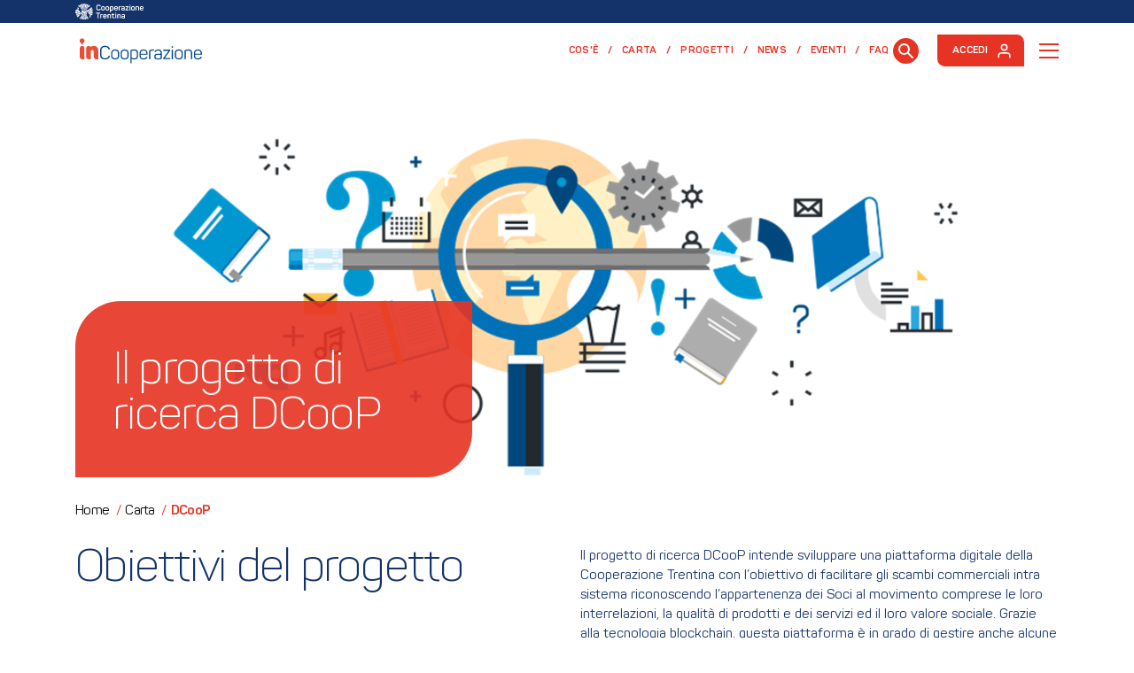

--- FILE ---
content_type: text/html; charset=utf-8
request_url: https://incooperazione.it/it/carta/dcoop
body_size: 20908
content:

<!doctype html>
<html lang="it">
<head>

    
<meta charset="UTF-8">
<meta http-equiv="X-UA-Compatible" content="IE=Edge" />
<meta http-equiv="content-type" content="text/html; charset=UTF-8">
<meta name="author" content="Archimede.nu" />
<meta name="viewport" content="width=device-width, initial-scale=1, maximum-scale=1.0, user-scalable=1, viewport-fit=cover, shrink-to-fit=no" />
<title>Il progetto di ricerca DCooP</title>

<meta name="description" content="" />
<meta name="robots" content="index, follow, noodp, nodyr" />
<meta name="pinterest" content="nopin">
<meta name="format-detection" content="telephone=no" />

<meta property="og:title" content="Il progetto di ricerca DCooP" />
<meta property="og:type" content="website" />
<meta property="og:url" content="https://incooperazione.it/it/carta/dcoop" />
<meta property="og:description" content="" />
<meta property="og:locale" content="it_it" />
<meta property="og:image" content="https://incooperazione.it/media/y1zpauog/ricerca-incoop.png?anchor=center&amp;mode=crop&amp;quality=70&amp;width=1040&amp;height=576&amp;rnd=133086782083930000" />
<meta property="og:image:alt" content="" />

<meta name="twitter:card" content="summary_large_image" />
<meta name="twitter:title" content="Il progetto di ricerca DCooP" />
<meta name="twitter:description" content="" />
<meta name="twitter:url" content="https://incooperazione.it/it/carta/dcoop" />
<meta name="twitter:image" content="https://incooperazione.it/media/y1zpauog/ricerca-incoop.png?anchor=center&amp;mode=crop&amp;quality=70&amp;width=1040&amp;height=576&amp;rnd=133086782083930000" />

<link rel="canonical" href="https://incooperazione.it/it/carta/dcoop" />
<link rel="alternate" hreflang="x-default" href="https://incooperazione.it/it/carta/dcoop" />
<link rel="alternate" hreflang="it" href="https://incooperazione.it/it/carta/dcoop" />

    <meta name="google-site-verification" content="qc00pZ66UuYNP5JRGYz62JUxY-XHZLwaui_C5qQuUsI" />
<link rel="apple-touch-icon" sizes="180x180" href="/Favicons/apple-touch-icon.png">
<link rel="icon" type="image/png" sizes="32x32" href="/Favicons/favicon-32x32.png">
<link rel="icon" type="image/png" sizes="194x194" href="/Favicons/favicon-194x194.png">
<link rel="icon" type="image/png" sizes="192x192" href="/Favicons/android-chrome-192x192.png">
<link rel="icon" type="image/png" sizes="16x16" href="/Favicons/favicon-16x16.png">

<link rel="mask-icon" href="/Favicons/safari-pinned-tab.svg" color="#0d76bc">
<link rel="shortcut icon" href="/Favicons/favicon.ico">
<meta name="msapplication-TileColor" content="#0d76bc">
<meta name="msapplication-TileImage" content="/Favicons/mstile-144x144.png">
<meta name="msapplication-config" content="/Favicons/browserconfig.xml">
<meta name="theme-color" content="#ffffff">    

            <script type="text/javascript">
                    var _iub = _iub || [];
                    _iub.csConfiguration = {
                        "lang": "it",
                        "siteId": 1,
                        "cookiePolicyId": 74487204,
                        "floatingPreferencesButtonDisplay": false,
                        "enableCcpa": true,
                        "countryDetection": true,
                        "askConsentAtCookiePolicyUpdate": true,
                        "preferenceCookie": { "expireAfter": 180 },
                        "consentOnScroll": false,
                        "consentOnLinkAndButton": false,
                        "perPurposeConsent": true,
                        "enableTcf": true,
                        "googleAdditionalConsentMode": true,
                        "ccpaAcknowledgeOnDisplay": true,
                        "whitelabel": false,
                        "banner": {
                            "acceptButtonDisplay": true,
                            "customizeButtonDisplay": true,
                            "position": "float-bottom-right",
                            "acceptButtonColor": "green",
                            "acceptButtonCaptionColor": "white",
                            "customizeButtonColor": "#ffffff",
                            "customizeButtonCaptionColor": "#1b1a1a",
                            "listPurposes": true,
                            "textColor": "white",
                            "backgroundColor": "#0D76BC"
                        }
                    };
            </script>
            <script type="text/javascript" src="//cdn.iubenda.com/cs/tcf/stub-v2.js"></script>
            <script type="text/javascript" src="//cdn.iubenda.com/cs/ccpa/stub.js"></script>
            <script type="text/javascript" src="//cdn.iubenda.com/cs/iubenda_cs.js" charset="UTF-8" async></script>
                <!-- Global site tag (gtag.js) - Google Analytics -->
                <script async src="https://www.googletagmanager.com/gtag/js?id=G-L0HBB9BL5K"></script>
                <script>
                    window.dataLayer = window.dataLayer || [];
                    function gtag() { dataLayer.push(arguments); }
                    gtag('js', new Date());

                    gtag('config', 'G-L0HBB9BL5K');
                    gtag('config', 'AW-10854002483');
                </script>
                <!-- Global site tag (gtag.js) - Google Ads: 10854002483 -->
                <script async src="https://www.googletagmanager.com/gtag/js?id=AW-10854002483"></script>
                <script>window.dataLayer = window.dataLayer || []; function gtag() { dataLayer.push(arguments); } gtag('js', new Date()); gtag('config', 'AW-10854002483');</script>
                <testNoTrack></testNoTrack>
    <test></test>
    <link rel="dns-prefetch" href="https://unpkg.com">
    
    <link href="https://unpkg.com/bootstrap@4.6.2/dist/css/bootstrap.min.css" rel="stylesheet"><link href="/Content/incoop.52b51ae792f8c7af245a.generated.css" rel="stylesheet">


</head>
<body>
    
    <header class="page-header has-slides">









<nav class="navbar">
    <div class="navbar-ftcoop-brand">
        <div class="container h-100">
            <span class="navbar-ftcoop-brand__logo"><svg data-name="Cooperazione Trentina" xmlns="http://www.w3.org/2000/svg" viewBox="0 0 547.51 127.81">
    <path fill="currentColor"
          d="M185.52,39.46c0-10.26,6.56-16.56,18.22-16.56,9,0,14.85,3.57,17.32,10.64a1.93,1.93,0,0,1-1.33,2.8l-3.51,1.21c-1.52.51-2.16.19-2.74-1.34-1.4-3.89-4.65-5.86-9.74-5.86-6.56,0-10.19,3.19-10.19,9V53.47c0,5.86,3.63,9.11,10.19,9.11q7.55,0,9.74-5.92c.71-1.59,1.28-1.92,2.81-1.34l3.44,1.21a2,2,0,0,1,1.4,2.8Q217.41,70,203.74,70c-11.66,0-18.22-6.24-18.22-16.62Z"
          transform="translate(-17.3 -14.05)" />
    <path fill="currentColor"
          d="M246.6,47.86c0-3.88-2.67-6-7.32-6S232,44,232,47.86v9.43c0,3.82,2.62,6.05,7.27,6.05s7.32-2.23,7.32-6.05Zm-22,0c0-8,5.29-12.73,14.66-12.73S254,39.9,254,47.86v9.43c0,8-5.29,12.74-14.71,12.74s-14.66-4.77-14.66-12.74Z"
          transform="translate(-17.3 -14.05)" />
    <path fill="currentColor"
          d="M281.5,47.86c0-3.88-2.68-6-7.33-6s-7.26,2.16-7.26,6v9.43c0,3.82,2.61,6.05,7.26,6.05s7.33-2.23,7.33-6.05Zm-22,0c0-8,5.29-12.73,14.65-12.73s14.72,4.77,14.72,12.73v9.43c0,8-5.29,12.74-14.72,12.74s-14.65-4.77-14.65-12.74Z"
          transform="translate(-17.3 -14.05)" />
    <path fill="currentColor"
          d="M316.27,48.19c0-4.21-2.36-6.31-7.14-6.31a21.92,21.92,0,0,0-5.73.7.86.86,0,0,0-.64.83V62.32a25.6,25.6,0,0,0,6.18,1c4.91,0,7.33-2.29,7.33-6.82Zm-6-13.06c9,0,13.43,4.52,13.43,12.87v8.72c0,8.85-4.71,13.31-14.2,13.31a29.14,29.14,0,0,1-6.69-1.14V81.11c0,1.47-.44,2-1.91,2h-3.5c-1.46,0-2-.51-2-2V40.61c0-2,.44-2.81,2.48-3.63a36.33,36.33,0,0,1,12.36-1.85"
          transform="translate(-17.3 -14.05)" />
    <path fill="currentColor"
          d="M351.29,47.87c0-4.14-2.48-6.5-7.33-6.5s-7.38,2.36-7.38,6.5v1.4h14.71Zm-22.1,1c0-8.92,5.15-13.76,14.77-13.76s14.72,5.48,14.72,13.18V52.2c0,1.84-1,2.73-2.87,2.73H336.58v2.36c0,4.14,2.61,6.37,7.25,6.37,3.58,0,6.06-1.14,7.52-3.38,1-1.46,1.72-1.59,3.25-.76l2.23,1.21c1.47.7,1.72,1.72.76,3.19Q353.87,70,343.83,70c-9.93,0-14.64-5.29-14.64-13.63Z"
          transform="translate(-17.3 -14.05)" />
    <path fill="currentColor"
          d="M381.09,35.13c1.47,0,2,.44,2,2v2.8c0,1.47-.51,2-2,2H378.8a21,21,0,0,0-6.06.76.68.68,0,0,0-.63.77V67.1c0,1.47-.45,2-1.92,2h-3.5c-1.46,0-2-.51-2-2V40.67c0-2,.44-2.8,2.48-3.63a37.75,37.75,0,0,1,11.85-1.91Z"
          transform="translate(-17.3 -14.05)" />
    <path fill="currentColor"
          d="M406.88,55.83c-4.46-.19-6.75-.32-6.94-.32-4.59,0-6.12,1.34-6.12,4.14s1.34,4.27,6,4.27a33,33,0,0,0,6.37-.51,1,1,0,0,0,.7-.89Zm-6.24-20.7c9.1,0,13.63,4.39,13.63,13.12V64.74c0,2.23-.51,2.87-2.29,3.63-2.55,1.09-6.37,1.66-11.47,1.66-5.41,0-9.11-.83-11.15-2.55s-3.05-4.26-3.05-7.77c0-7.58,4.07-10.25,14.46-10.25.44,0,2.48.13,6.11.32V48c0-4.15-1.79-6.31-6.37-6.31q-4.68,0-6.69,3.05c-.95,1.34-1.27,1.47-2.74,1l-2.54-1.08c-1.4-.64-1.79-1.59-1.09-2.87,2.29-4.39,6.69-6.62,13.19-6.62"
          transform="translate(-17.3 -14.05)" />
    <path fill="currentColor"
          d="M443.88,62.39c1.46,0,1.9.51,1.9,2V67.1c0,1.47-.44,2-1.9,2H421.59c-1.47,0-2-.51-2-2V64.36a2.9,2.9,0,0,1,.7-2l15.61-19.62h-14c-1.46,0-2-.51-2-2V38c0-1.46.51-1.91,2-1.91h21.66c1.47,0,1.91.45,1.91,1.91V40.8a3.4,3.4,0,0,1-.7,2.1L429,62.39Z"
          transform="translate(-17.3 -14.05)" />
    <path fill="currentColor"
          d="M458.39,36.08c1.47,0,2,.45,2,1.91V67.1c0,1.47-.51,2-2,2h-3.5c-1.46,0-1.91-.51-1.91-2V38c0-1.46.45-1.91,1.91-1.91Zm-1.53-12.35c3,0,3.89.95,3.89,3.82v.57c0,3-.89,3.89-3.89,3.89h-.44c-2.87,0-3.89-.89-3.89-3.89v-.57c0-2.87.9-3.82,3.89-3.82Z"
          transform="translate(-17.3 -14.05)" />
    <path fill="currentColor"
          d="M487.69,47.86c0-3.88-2.67-6-7.32-6s-7.27,2.16-7.27,6v9.43c0,3.82,2.62,6.05,7.27,6.05s7.32-2.23,7.32-6.05Zm-22,0c0-8,5.29-12.73,14.66-12.73s14.71,4.77,14.71,12.73v9.43c0,8-5.29,12.74-14.71,12.74s-14.66-4.77-14.66-12.74Z"
          transform="translate(-17.3 -14.05)" />
    <path fill="currentColor"
          d="M516.6,35.13c8.92,0,13.25,4.58,13.25,12.8V67.1c0,1.47-.51,2-2,2h-3.5c-1.46,0-1.91-.51-1.91-2v-19c0-4.14-2.3-6.24-7-6.24a22.21,22.21,0,0,0-6.11.83.6.6,0,0,0-.44.64V67.1c0,1.47-.45,2-1.91,2h-3.51c-1.46,0-2-.51-2-2V40.93c0-2,.44-2.81,2.48-3.64a33.3,33.3,0,0,1,12.55-2.16"
          transform="translate(-17.3 -14.05)" />
    <path fill="currentColor"
          d="M557.42,47.87c0-4.14-2.49-6.5-7.33-6.5s-7.38,2.36-7.38,6.5v1.4h14.71Zm-22.1,1c0-8.92,5.15-13.76,14.77-13.76s14.72,5.48,14.72,13.18V52.2c0,1.84-1,2.73-2.87,2.73H542.71v2.36c0,4.14,2.61,6.37,7.26,6.37,3.56,0,6-1.14,7.51-3.38,1-1.46,1.72-1.59,3.25-.76L563,60.73c1.47.7,1.72,1.72.76,3.19Q560,70,550,70c-9.94,0-14.65-5.29-14.65-13.63Z"
          transform="translate(-17.3 -14.05)" />
    <path fill="currentColor"
          d="M215.4,87.15c1.59,0,2.16.57,2.16,2.17v3.12c0,1.59-.57,2.16-2.16,2.16h-11v35.61c0,1.59-.57,2.16-2.16,2.16h-3.7c-1.59,0-2.16-.57-2.16-2.16V94.6h-11c-1.59,0-2.16-.57-2.16-2.16V89.32c0-1.6.57-2.17,2.16-2.17Z"
          transform="translate(-17.3 -14.05)" />
    <path fill="currentColor"
          d="M234.69,98.42c1.46,0,2,.45,2,2v2.8c0,1.47-.52,2-2,2H232.4a20.83,20.83,0,0,0-6.05.76.67.67,0,0,0-.64.77V130.4c0,1.47-.44,2-1.91,2h-3.51c-1.46,0-2-.5-2-2V104c0-2,.44-2.81,2.48-3.63a37.78,37.78,0,0,1,11.85-1.92Z"
          transform="translate(-17.3 -14.05)" />
    <path fill="currentColor"
          d="M262.26,111.16c0-4.14-2.48-6.49-7.32-6.49s-7.39,2.35-7.39,6.49v1.41h14.71Zm-22.1,1c0-8.92,5.16-13.76,14.78-13.76s14.71,5.48,14.71,13.19v3.89c0,1.84-1,2.73-2.86,2.73H247.55v2.36c0,4.14,2.61,6.37,7.26,6.37,3.57,0,6.05-1.15,7.52-3.38,1-1.46,1.72-1.59,3.25-.76l2.23,1.21c1.46.7,1.72,1.72.76,3.18q-3.72,6.12-13.76,6.12c-9.93,0-14.65-5.29-14.65-13.63Z"
          transform="translate(-17.3 -14.05)" />
    <path fill="currentColor"
          d="M290.73,98.42c8.91,0,13.25,4.59,13.25,12.81V130.4c0,1.47-.51,2-2,2h-3.5c-1.47,0-1.91-.5-1.91-2v-19c0-4.14-2.3-6.24-6.95-6.24a22.53,22.53,0,0,0-6.11.82.62.62,0,0,0-.45.64V130.4c0,1.47-.44,2-1.91,2h-3.5c-1.46,0-2-.5-2-2V104.22c0-2,.45-2.8,2.49-3.63a33.3,33.3,0,0,1,12.55-2.17"
          transform="translate(-17.3 -14.05)" />
    <path fill="currentColor"
          d="M320.15,91.74c1.46,0,2,.44,2,1.91v5.73h7.26c1.47,0,2,.45,2,1.91v2.93c0,1.46-.5,2-2,2h-7.26V119c0,3,.51,5,1.53,5.92s2.86,1.4,5.67,1.4c1.53,0,2,.45,2,2v2.93c0,1.53-.5,2-2,2-5.35.2-9.11-.76-11.27-2.8s-3.32-5.79-3.32-11.21v-13h-4.39c-1.47,0-1.91-.52-1.91-2v-2.93c0-1.46.44-1.91,1.91-1.91h4.39V93.65c0-1.47.51-1.91,2-1.91Z"
          transform="translate(-17.3 -14.05)" />
    <path fill="currentColor"
          d="M344.53,99.38c1.47,0,2,.45,2,1.91V130.4c0,1.46-.51,2-2,2H341c-1.46,0-1.91-.51-1.91-2V101.29c0-1.46.45-1.91,1.91-1.91ZM343,87c3,0,3.89,1,3.89,3.83v.57c0,3-.89,3.88-3.89,3.88h-.44c-2.87,0-3.88-.89-3.88-3.88v-.57c0-2.87.89-3.83,3.88-3.83Z"
          transform="translate(-17.3 -14.05)" />
    <path fill="currentColor"
          d="M369.05,98.42c8.91,0,13.25,4.59,13.25,12.81V130.4c0,1.47-.51,2-2,2h-3.51c-1.46,0-1.91-.5-1.91-2v-19c0-4.14-2.29-6.24-6.94-6.24a22.6,22.6,0,0,0-6.12.82.62.62,0,0,0-.44.64V130.4c0,1.47-.45,2-1.92,2H356c-1.46,0-2-.5-2-2V104.22c0-2,.45-2.8,2.48-3.63a33.3,33.3,0,0,1,12.55-2.17"
          transform="translate(-17.3 -14.05)" />
    <path fill="currentColor"
          d="M408.47,119.13c-4.46-.19-6.75-.32-7-.32-4.58,0-6.11,1.33-6.11,4.14s1.34,4.26,6,4.26a33.14,33.14,0,0,0,6.37-.5c.45-.2.7-.45.7-.9Zm-6.24-20.71c9.11,0,13.63,4.4,13.63,13.12V128c0,2.23-.52,2.87-2.3,3.63-2.55,1.09-6.37,1.66-11.46,1.66-5.42,0-9.11-.83-11.15-2.55s-3.05-4.27-3.05-7.77c0-7.58,4.07-10.25,14.45-10.25.45,0,2.49.12,6.12.31v-1.78c0-4.14-1.78-6.3-6.37-6.3-3.12,0-5.35,1-6.69,3.05-1,1.34-1.27,1.47-2.74,1l-2.55-1.08c-1.4-.64-1.78-1.6-1.08-2.87,2.3-4.39,6.69-6.63,13.19-6.63"
          transform="translate(-17.3 -14.05)" />
    <path fill="currentColor"
          d="M106.27,84.83c3.54,1.76,4,8.06,2.16,12.57a2.12,2.12,0,0,1-2.89,1.26l-37-16.78c-4.86-7.37-1.09-15.4-1.09-15.4Z"
          transform="translate(-17.3 -14.05)" />
    <path fill="currentColor" d="M107.16,82.07A15.58,15.58,0,0,0,109.69,74c0-5.12-1.79-7.61-1.79-7.61l-17.43,8.1Z"
          transform="translate(-17.3 -14.05)" />
    <path fill="currentColor"
          d="M68.69,85s-2.28,3.73-2.34,7.19a14.27,14.27,0,0,0,1.05,5.67,1.91,1.91,0,0,0,2.59,1l14.47-6.69Z"
          transform="translate(-17.3 -14.05)" />
    <path fill="currentColor"
          d="M124.54,132.11c-8.25-7.61-13.88-17.94-18-30q-9.3-4.65-18.61-8.72-9.28,4.13-18.56,8.8c-3.58,12-9.79,22.67-18.18,29.75-.67.57-.78,1.22,0,1.72s5.31,2.26,5.31,2.26A1.32,1.32,0,0,0,58,135.7c5.29-5.58,10.12-19.37,13.77-30.9l2,.71s-7,25.17-13.28,31a.67.67,0,0,0,.34,1.07c.89.39,6,1.7,6,1.71a.86.86,0,0,0,1-.34c4.62-7.41,7.63-23.48,9.88-37l2.28.91C77.2,118,74.91,132,71.06,139.34c-.21.41,0,.81.54,1,.94.31,6.54,1,6.54,1a1,1,0,0,0,1.06-.59c3-8.68,4-27.92,4.44-41.41l2.52,1.06c-.59,13.14-1.63,31.67-3.44,40.26a.89.89,0,0,0,.7,1.12c.91.08,2.53.1,4.57.11s3.58,0,4.54-.13a.89.89,0,0,0,.7-1.16c-2.48-9.93-3.21-29-3.56-41.72L92.18,100c.28,13.24,1.14,31.51,4.27,40.75a.94.94,0,0,0,1,.59s5.61-.65,6.55-1c.59-.2.74-.59.54-1C101.13,132,97.9,117,95.67,101.56l2.66,1.24c2.75,22.57,9.13,35.58,9.51,36.14a.93.93,0,0,0,1,.34s5.11-1.32,6-1.71a.68.68,0,0,0,.35-1.07c-4.64-5.11-9.4-18.2-13.49-32.1l2.84,1.38c3.81,11.43,7.32,23.36,13.14,29.92a1.28,1.28,0,0,0,1.48.23,57.23,57.23,0,0,0,5.34-2.11c.78-.49.81-1.35,0-1.71"
          transform="translate(-17.3 -14.05)" />
    <path fill="currentColor"
          d="M63.3,23.48c-2.44-3.6-5.62-4.14-8.23-2.23C52.71,23,52.7,26.33,54.94,29A86.76,86.76,0,0,1,74.41,66.33L78,68c-2.87-19.5-10.33-38.06-14.7-44.5"
          transform="translate(-17.3 -14.05)" />
    <path fill="currentColor"
          d="M49.84,29.56c-3.4-2.37-6.65-2.26-8.71.27a5.06,5.06,0,0,0,3,7.81c3.25.61,16.07,6.53,23.42,25.56l4,1.82C67.44,49.3,56.09,33.93,49.84,29.56"
          transform="translate(-17.3 -14.05)" />
    <path fill="currentColor"
          d="M77.45,20.07c-1.69-4-5.1-4.9-8-3.62-2.52,1.09-3.38,4-2.1,6.61,0,0,10.51,22.14,13.29,46.1l3.27,1.51c-.06-18.27-3.21-43.07-6.42-50.6"
          transform="translate(-17.3 -14.05)" />
    <path fill="currentColor"
          d="M94,21.71c1-4.16-1.57-7.66-6.26-7.66-4.24,0-6.54,3.94-5.74,8.17,2.09,11.05,4.12,30.8,4.2,49.5l1.56.71,1.74-.79c.1-19.48,2.43-41.15,4.5-49.93"
          transform="translate(-17.3 -14.05)" />
    <path fill="currentColor"
          d="M106.32,16.45c-2.94-1.28-6.36-.34-8,3.62-3,7.14-6.11,29.92-6.46,47.82l2.89,1.35c.38.16.43-.2.43-.2,2.81-23.92,13.29-46,13.29-46a4.7,4.7,0,0,0-2.1-6.61"
          transform="translate(-17.3 -14.05)" />
    <path fill="currentColor"
          d="M120.33,21.25c-2.61-1.91-5.79-1.37-8.23,2.23C107.88,29.7,101,46.6,98,65.3l2.61,1.22a.3.3,0,0,0,.45-.21A86.61,86.61,0,0,1,120.46,29c2.24-2.63,2.23-6-.13-7.71"
          transform="translate(-17.3 -14.05)" />
    <path fill="currentColor"
          d="M134.27,29.83c-2.06-2.53-5.31-2.64-8.71-.27-5.88,4.11-16.26,17.94-20.9,32.64,0,0,2.35,1.1,2.68,1.24a.34.34,0,0,0,.46-.21c7.34-19,20.17-25,23.43-25.59a5.06,5.06,0,0,0,3-7.81"
          transform="translate(-17.3 -14.05)" />
    <path fill="currentColor"
          d="M157.16,85.75a6.83,6.83,0,0,0-9.39-6.37l-12.16,5.67a9.29,9.29,0,0,1-12.36-4.7h0a11.14,11.14,0,0,1,0-8,9.52,9.52,0,0,1,5.27-5.08L149,59.35a7.06,7.06,0,0,0,4.47-6.23v-.5A6.86,6.86,0,0,0,153,50.2a7.11,7.11,0,0,0-3.84-4,6.82,6.82,0,0,0-5.3,0c-2.31.91-4.85,3.51-7.8,6.52-5.8,5.94-15.77,16.08-25.52,13.9,1.53,2.81,3,9.25-.94,16.43,3.68,1.69,10.61-.55,13-2.34a.12.12,0,0,1,.19.1V91.5c.77,5.64,7,8.66,12.93,6.7,4.88-1.61,16.94-5.77,16.94-5.77A6.83,6.83,0,0,0,157.16,85.75ZM143.59,50H149v1.4h-2v5h-1.41v-5h-2Zm4.68,39.76a1.92,1.92,0,0,1-.54.66,2.18,2.18,0,0,1-.78.38,3.52,3.52,0,0,1-2.09-.06,2.86,2.86,0,0,1-1-.61l1-1.1a1.48,1.48,0,0,0,.54.45,1.64,1.64,0,0,0,.68.15,1.45,1.45,0,0,0,.35,0,.84.84,0,0,0,.31-.12.66.66,0,0,0,.23-.21.58.58,0,0,0-.14-.75,2.17,2.17,0,0,0-.55-.28c-.22-.08-.46-.16-.72-.23a3.35,3.35,0,0,1-.72-.32,1.74,1.74,0,0,1-.56-.52,1.56,1.56,0,0,1-.22-.86,1.87,1.87,0,0,1,.21-.9,1.85,1.85,0,0,1,.54-.64,2.08,2.08,0,0,1,.77-.39,3.13,3.13,0,0,1,.91-.13,3.7,3.7,0,0,1,1.05.15,2.42,2.42,0,0,1,.91.51l-1,1a1,1,0,0,0-.46-.32,2,2,0,0,0-.55-.1,1.17,1.17,0,0,0-.32,0,1,1,0,0,0-.3.11.68.68,0,0,0-.24.2.54.54,0,0,0-.09.31.5.5,0,0,0,.22.44,1.94,1.94,0,0,0,.54.26l.71.22a2.74,2.74,0,0,1,.7.3,1.49,1.49,0,0,1,.76,1.42A2.06,2.06,0,0,1,148.27,89.72Z"
          transform="translate(-17.3 -14.05)" />
    <polygon fill="currentColor" points="127.97 56.94 129.71 56.94 128.82 54.98 127.97 56.94" />
    <path fill="currentColor"
          d="M156.64,68.07l-1.92-10.65a.07.07,0,0,0-.13,0,8.64,8.64,0,0,1-4.68,4.27L129.47,69.6a7.07,7.07,0,0,0,5.16,13.16l17.45-8.19C154.83,73.49,157.1,71.08,156.64,68.07Zm-8.71,5-.28-.68-.08-.18h-2.83l-.37.86h-1.55l3-6.37h.67l3.07,6.37Z"
          transform="translate(-17.3 -14.05)" />
    <path fill="currentColor"
          d="M44.61,60a.18.18,0,0,0,.34-.1l-.2-7.79c0-2-1.71-3.89-3.38-5a9.9,9.9,0,0,0-7.74-1l2.85,10.22A7.81,7.81,0,0,1,44.61,60Z"
          transform="translate(-17.3 -14.05)" />
    <path fill="currentColor"
          d="M21,76.84,40,69.77a5.75,5.75,0,0,0,3.15-3.2,6.23,6.23,0,0,0-.39-5.25c-3.17-4.8-8.69-1.81-8.69-1.81l-11.86,6c-1.92.73-2.1,1.88-2.68,4.79L18,78.68a9.65,9.65,0,0,1,2.91-1.81Z"
          transform="translate(-17.3 -14.05)" />
    <path fill="currentColor"
          d="M52.08,91.25a7.08,7.08,0,0,0-9.16-4l-12.8,6.33c-3.08,1.65-4.52,3.62-4.57,6.5l1.57,10.82a.25.25,0,0,0,.47.11A10,10,0,0,1,31.68,107l16.4-6.54A7.08,7.08,0,0,0,52.08,91.25Zm-12.63,9.67H38.36l-3.53-4h0v4h-1.4V94.55h1.16L38,98.49h0V94.55h1.41Z"
          transform="translate(-17.3 -14.05)" />
    <path fill="currentColor"
          d="M66.06,83.68c-4.47-1.79-9.63,2.27-11.19,5.23a.09.09,0,0,1-.17,0V78.49c-.78-5.62-7-8.64-12.93-6.68-4.87,1.6-20,7.4-20,7.4a7.08,7.08,0,0,0-4.3,5.14v0l-.14,1.52h0a6.8,6.8,0,0,0,.48,2.45,6.76,6.76,0,0,0,8.91,3.91L41.94,85a9.37,9.37,0,0,1,12.59,5.33A9.57,9.57,0,0,1,49,102.74L33.6,108.66a7.07,7.07,0,0,0-4.48,6.23v.5a7.26,7.26,0,0,0,4.32,6.43,6.92,6.92,0,0,0,5.71-.17c2.22-1.11,4.78-4.15,7.11-7.67,4.08-6.18,9.21-15.44,18.9-13.93a.09.09,0,0,0,.1-.13c-1.5-2.87-3-9.09.86-16.1A.11.11,0,0,0,66.06,83.68ZM39.34,81.14a2.77,2.77,0,0,1-2.91,2.79,2.67,2.67,0,0,1-2.92-2.79V77.4h1.42V81a1.49,1.49,0,1,0,3,0V77.4h1.43Zm-2.21,36.68H35.72v-6.37h1.41Z"
          transform="translate(-17.3 -14.05)" />
    <path fill="currentColor"
          d="M130.69,110.73a.18.18,0,0,0-.34.1l.2,7.78c0,4,5.2,7.77,10.78,5.92l-2.5-10.19A7.83,7.83,0,0,1,130.69,110.73Z"
          transform="translate(-17.3 -14.05)" />
    <path fill="currentColor"
          d="M153.5,94.81,135.28,101a5.71,5.71,0,0,0-3.15,3.19,6.23,6.23,0,0,0,.39,5.25c3.17,4.81,8.69,1.81,8.69,1.81l8.9-4.76c2.54-1.47,3.9-2.88,4.53-5.37l1.8-7.91a.07.07,0,0,0-.12-.08,9.42,9.42,0,0,1-2.73,1.66Z"
          transform="translate(-17.3 -14.05)" />
</svg></span>
        </div>
    </div>
    <div class="navbar-container container">
        
            <a class="navbar-brand" href=/it>

                <img src="/assets/Logo_InCooperazione.svg" class="img-fluid" alt="inCooperazione" />
            </a>
                    <ul class="navbar-nav navbar-nav__secondary ml-auto">
                                        <li class="nav-item ">
                            <a class="nav-link" href="/it/cos-e">Cos&#39;&#232;</a>
                        </li>
                        <li class="nav-item ">
                            <a class="nav-link" href="/it/carta">Carta</a>
                        </li>
                        <li class="nav-item ">
                            <a class="nav-link" href="/it/progetti">Progetti</a>
                        </li>
                        <li class="nav-item ">
                            <a class="nav-link" href="/it/news">News</a>
                        </li>
                        <li class="nav-item ">
                            <a class="nav-link" href="/it/eventi">Eventi</a>
                        </li>
                        <li class="nav-item ">
                            <a class="nav-link" href="/it/faq">FAQ</a>
                        </li>
            </ul>


            <a href="/it/ricerca" style="margin:0 .5rem;">
                
<svg width="29" height="29" viewBox="0 0 29 29" fill="none" xmlns="http://www.w3.org/2000/svg">
    <ellipse cx="14.5" cy="14.5" rx="14.5" ry="14.5" transform="rotate(90 14.5 14.5)" fill="#E63323"></ellipse>
    <ellipse cx="12.5" cy="12.5" rx="5.5" ry="5.5" transform="rotate(-90 12.5 12.5)" stroke="white" stroke-width="2" stroke-linejoin="round"></ellipse>
    <path d="M17 17L22 22" stroke="white" stroke-width="2" stroke-linecap="round" stroke-linejoin="round"></path>
</svg>
            </a>

                    <a href="/auth/Login" ="gtag('event', 'click', { 'type': 'login_general' })" class="navbar-account">
                        Accedi
                        <div class="navbar-account__icon">
                            <svg xmlns="http://www.w3.org/2000/svg" width="24" height="24" viewBox="0 0 24 24" fill="none" stroke="currentColor" stroke-width="2" stroke-linecap="round" stroke-linejoin="round" class="feather feather-user"><path d="M20 21v-2a4 4 0 0 0-4-4H8a4 4 0 0 0-4 4v2"></path><circle cx="12" cy="7" r="4"></circle></svg>
                        </div>
                    </a>

            <button class="navbar-toggler collapsed" data-toggle="collapse" data-target="#navbar-collapse" aria-controls="navbar-collapse" aria-expanded="false" aria-label="Toggle navigation">
                <span class="navbar-toggler-line"></span>
                <span class="navbar-toggler-line"></span>
                <span class="navbar-toggler-line"></span>
            </button>
        <div class="navbar-nav__collapse collapse" id="navbar-collapse">
            <div class="container d-flex flex-column align-items-stretch justify-content-end">
                <ul class="navbar-nav navbar-nav__primary">
                        <li class="nav-item ">
                            <a class="nav-link nav-link__primary"
                               href="/it/cos-e"
                               >
                                Cos&#39;&#232;
                                
                            </a>
                        </li>
                        <li class="nav-item ">
                            <a class="nav-link nav-link__primary"
                               href="/it/carta"
                               data-toggle="collapse" data-target="#subLevel-carta" aria-controls="subLevel-carta" aria-expanded="false" aria-label="Toggle Carta menu">
                                Carta<span class="chevron-right"></span>
                                
                            </a>
                                <div class="collapse" id="subLevel-carta">
                                    <ul class="navbar-nav navbar-nav__primary__subLevel">
                                            <li class="nav-item ">
                                                <a class="nav-sublink" href="/it/carta/app">App</a>
                                            </li>
                                            <li class="nav-item ">
                                                <a class="nav-sublink" href="/it/carta/cooperative-aderenti">Cooperative aderenti</a>
                                            </li>
                                            <li class="nav-item ">
                                                <a class="nav-sublink" href="/it/carta/esercenti">Esercenti</a>
                                            </li>
                                            <li class="nav-item active">
                                                <a class="nav-sublink" href="/it/carta/dcoop">DCooP<span class='sr-only'>(current)</span></a>
                                            </li>
                                    </ul>
                                </div>
                        </li>
                        <li class="nav-item ">
                            <a class="nav-link nav-link__primary"
                               href="/it/progetti"
                               >
                                Progetti
                                
                            </a>
                        </li>
                        <li class="nav-item ">
                            <a class="nav-link nav-link__primary"
                               href="/it/news"
                               >
                                News
                                
                            </a>
                        </li>
                        <li class="nav-item ">
                            <a class="nav-link nav-link__primary"
                               href="/it/faq"
                               >
                                FAQ
                                
                            </a>
                        </li>
                </ul>

                




<div class="renderRicerca">
    <form method="post" name="CercaAsync" action="/ricercagoogle/CercaAsync" class="search-input">
        <input type="text" name="search" id="search" class="template-text__large" value=''
               placeholder=''>
        <button type="submit" class="submit">
            
<svg width="29" height="29" viewBox="0 0 29 29" fill="none" xmlns="http://www.w3.org/2000/svg">
    <ellipse cx="14.5" cy="14.5" rx="14.5" ry="14.5" transform="rotate(90 14.5 14.5)" fill="#E63323"></ellipse>
    <ellipse cx="12.5" cy="12.5" rx="5.5" ry="5.5" transform="rotate(-90 12.5 12.5)" stroke="white" stroke-width="2" stroke-linejoin="round"></ellipse>
    <path d="M17 17L22 22" stroke="white" stroke-width="2" stroke-linecap="round" stroke-linejoin="round"></path>
</svg>
        </button>



    </form>
</div>




            </div>
        </div>
    </div>
</nav>




    <div class="template-slider-testata template-navbar__spacing">
        <div class="template-slider-testata__item">

            


            <picture class="d-block w-100 h-100"><source media="(max-width:576px) and (orientation: landscape)" srcset="/media/y1zpauog/ricerca-incoop.png?anchor=center&amp;mode=crop&amp;quality=50&amp;width=576&amp;height=324&amp;rnd=133086782083930000" /><source media="(max-width:576px) and (orientation: portrait)" srcset="/media/y1zpauog/ricerca-incoop.png?anchor=center&amp;mode=crop&amp;quality=50&amp;width=576&amp;height=900&amp;rnd=133086782083930000" /><source media="(max-width:768px) and (orientation: landscape)" srcset="/media/y1zpauog/ricerca-incoop.png?anchor=center&amp;mode=crop&amp;quality=50&amp;width=768&amp;height=432&amp;rnd=133086782083930000" /><source media="(max-width:768px) and (orientation: portrait)" srcset="/media/y1zpauog/ricerca-incoop.png?anchor=center&amp;mode=crop&amp;quality=50&amp;width=768&amp;height=1100&amp;rnd=133086782083930000" /><source media="(max-width:992px) and (orientation: landscape)" srcset="/media/y1zpauog/ricerca-incoop.png?anchor=center&amp;mode=crop&amp;quality=70&amp;width=992&amp;height=558&amp;rnd=133086782083930000" /><source media="(max-width:992px) and (orientation: portrait)" srcset="/media/y1zpauog/ricerca-incoop.png?anchor=center&amp;mode=crop&amp;quality=70&amp;width=992&amp;height=1200&amp;rnd=133086782083930000" /><source media="(max-width:1200px)" srcset="/media/y1zpauog/ricerca-incoop.png?anchor=center&amp;mode=crop&amp;quality=85&amp;width=1200&amp;height=600&amp;rnd=133086782083930000" /><img alt="" class="h-100 w-100 object-fit-cover object-position-center-center template-border-radius__top-left template-border-radius__top-right" src="/media/y1zpauog/ricerca-incoop.png?anchor=center&amp;mode=crop&amp;quality=85&amp;width=1920&amp;height=800&amp;rnd=133086782083930000" title="" /></picture>
            

        <div class="container template-slider-testata__item__container">
            <div class="template-slider-testata__item__content template-slider-testata__item__content-overlay clearfix">
                <div class="template-title__primary template-title template-slider-testata__item__title text-white mt-4 ">Il progetto di ricerca DCooP</div>
            </div>
        </div>
        </div>

    </div>
    <div class="container template-slider-testata__container">
        <div class="template-slider-testata__dots-container  ">
            <div class="tns-nav-container template-slider-testata__nav-container mt-0">
                    <span class="tns-nav-item d-none">
                        <span class="tns-nav-item-inner">1</span>
                    </span>
            </div>
        </div>
    </div>




    </header>
    <main>
        




        <div class="container">
            




        <ol class="archie-breadcrumb" itemscope itemtype="http://schema.org/BreadcrumbList">
        <li class="archie-breadcrumb-item" itemprop="itemListElement" itemscope itemtype="http://schema.org/ListItem">
            <a itemprop="item" href="https://www.incooperazione.it/it">
                <span itemprop="name"> Home </span>
            </a>
            <span class="separator">/</span>
            <meta itemprop="position" content="1" />
        </li>
        <li class="archie-breadcrumb-item" itemprop="itemListElement" itemscope itemtype="http://schema.org/ListItem">
            <a itemprop="item" href="/it/carta">
                <span itemprop="name"> Carta </span>
            </a>
            <span class="separator">/</span>
            <meta itemprop="position" content="2" />
        </li>
            <li class="archie-breadcrumb-item" itemprop="itemListElement" itemscope itemtype="http://schema.org/ListItem">
                <span itemprop="name">DCooP</span>
                <meta itemprop="position" content="3" />
            </li>
        </ol>

        </div>


<section class="template-spacing-bottom"><div class="container"><div class="row     clearfix">            <div class="col-12 col-md-6 ">
                <h1 class="template-title__primary template-title mb-4">Obiettivi del progetto</h1>
            </div>
            <div class="col-12 col-md-6 ">
                <div class="template-text "><p dir="ltr" class="CDt4Ke zfr3Q">Il progetto di ricerca DCooP intende sviluppare una piattaforma digitale della Cooperazione Trentina con l’obiettivo di facilitare gli scambi commerciali intra sistema riconoscendo l’appartenenza dei Soci al movimento comprese le loro interrelazioni, la qualità di prodotti e dei servizi ed il loro valore sociale. Grazie alla tecnologia blockchain, questa piattaforma è in grado di gestire anche alcune transazioni e contratti digitali attraverso l’implementazione di smart contract con garanzia di veridicità, trasparenza e autenticità.</p>
<p dir="ltr" class="CDt4Ke zfr3Q">L’analisi di prefattibilità del progetto ha mostrato importanti obiettivi in termini di valore aggiunto generato (aumento dei ricavi, riduzione dei costi, aumento del numero degli occupati, ecc.). Il valore generato costituisce una risorsa (valueback) per azioni di ridistribuzione collettiva e individuale, volta a rafforzare i legami relazionali all’interno delle comunità territoriali.</p>
<p dir="ltr" class="CDt4Ke zfr3Q">Nei punti seguenti si intende integrare quanto esposto nel formulario di rendicontazione, al fine di specificare ulteriormente gli assi portanti della ricerca, anche di carattere sperimentale, e gli esiti che caratterizzano l’innovazione e l’impatto di sviluppo del progetto DCooP.</p>
<p dir="ltr" class="CDt4Ke zfr3Q">Nelle considerazioni finali vengono poi motivate ulteriori iniziative divulgative dei risultati ottenuti, oltre a evidenziare la disseminazione di tali risultati attraverso le pratiche realizzative ed i cantieri in corso sul territorio, che vedono anche il coinvolgimento degli attori locali e gli stakeholder pubblici e privati di riferimento.</p>
<p dir="ltr" class="CDt4Ke zfr3Q">Quale contributo di approfondimento del complesso percorso di ricerca, descriviamo alcuni ambiti specifici con riferimento:</p>
<ul>
<li class="CDt4Ke zfr3Q">al contesto di innovazione sociale;</li>
<li class="CDt4Ke zfr3Q">agli aspetti legati al modello di business;</li>
<li class="CDt4Ke zfr3Q">alla realizzazione della strumentazione tecnica di supporto al modello sociale ed economico;</li>
<li class="CDt4Ke zfr3Q">alle strategie di coinvolgimento e di progettazione partecipata indispensabili per l’implementazione progettuale sul territorio.</li>
</ul>
<p dir="ltr" class="CDt4Ke zfr3Q">Tutti aspetti che hanno restituito contenuti nuovi di ricerca, di contestualizzazione, di ripensamento delle leve e degli strumenti in sede di realizzazione.</p></div>
            </div>
</div></div></section><section class="template-spacing-bottom"><div class="container"><div class="row     clearfix">            <div class="col-12 col-md-6 ">
                <h1 class="template-title__primary template-title mb-4">Contesto di riferimento</h1>
            </div>
            <div class="col-12 col-md-6 ">
                <div class="template-text "><p>All’interno del mondo della Cooperazione esiste da quasi 20 anni uno strumento di riconoscimento del socio, la Carta inCooperazione. L’attuale carta è posseduta da più di 130.000 trentini, soci di Famiglie Cooperative. La Federazione, d’intesa con gli altri attori del Sistema cooperativo trentino, ha deciso di sviluppare un progetto di ricerca finalizzato alla sostituzione della vecchia carta inCooperazione con una nuova piattaforma digitale utilizzabile da tutti i soci della Cooperazione. A tal fine è stato presentato ad aprile 2019 un progetto di ricerca LP.6/99 denominato “Digital Cooperative Platform”, in sigla DCooP finanziato dalla Provincia Autonoma di Trento.</p></div>
            </div>
</div></div></section><section class="template-spacing-bottom"><div class="container"><div class="row     clearfix">            <div class="col-12 col-md-6 ">
                <h1 class="template-title__primary template-title mb-4">Vuoi saperne di più?</h1>





<div class="text-left">





<a class="template-button__haspin template-button" href="https://portale.incooperazione.it/fileadmin/progettodcoop/ProgettoRicercaDCoop-relazione-fInale.pdf" target="_blank"><span class="template-button__pin template-button__pin__before"><svg xmlns="http://www.w3.org/2000/svg" viewBox="0 0 64.61 83.55">
    <path fill="currentColor" d="M32.12,0C14.4,0,0,13,0,30.65A30.44,30.44,0,0,0,4.57,46.54s24.29,35.17,24.3,35.17a3.73,3.73,0,0,0,3.36,1.84c1.78,0,2.87-1.09,3.79-2.62,1.63-2.53,23.06-32.09,23.75-34a30.45,30.45,0,0,0,4.84-16.33C64.61,13,50.21,0,32.12,0" />
</svg></span><span class="template-button__text">Scarica la ricerca</span><span class="template-button__icon template-button__icon__after"><svg width="30" height="24" viewBox="0 0 30 24" fill="none" xmlns="http://www.w3.org/2000/svg">
    <path fill-rule="evenodd" clip-rule="evenodd" d="M25.5858 10.707L16.2929 1.41414L17.7071 -7.55191e-05L28.7071 10.9999L29.4142 11.707L28.7071 12.4141L17.7071 23.4141L16.2929 21.9999L25.5858 12.707L0 12.707V10.707L25.5858 10.707Z" fill="currentColor" />
</svg></span></a>


</div>

            </div>
            <div class="col-12 col-md-6 ">
                
            </div>
</div></div></section>








        <div class="modal fade" id="myModal" tabindex="-1" role="dialog" aria-labelledby="exampleModalLabel" aria-hidden="true">
            <div class="modal-dialog" role="document">
                <div class="modal-content">
                    <div class="modal-body">
                        <button type="button" class="close" data-dismiss="modal" aria-label="Close">
                            <span aria-hidden="true">&times;</span>
                        </button>
                        <!-- 16:9 aspect ratio -->
                        <div class="embed-responsive embed-responsive-16by9">
                            <iframe class="embed-responsive-item" src="" id="video" allowscriptaccess="always" allow="autoplay"></iframe>
                        </div>
                    </div>
                </div>
            </div>
        </div>
    </main>
    <footer>
        



<section class="template-spacing template-background__blue-primary template-border-radius__top-right template-border-radius__bottom-left">
    <div class="container">
        <h2 class="template-title__primary template-title text-white" id="NewsletterForm">Contattaci <br />e richiedi info</h2>
<form action="/it/carta/dcoop" class="template-form template-form-alt" data-reCAPTCHA-action="Contattaci" enctype="multipart/form-data" method="post"><input name="__RequestVerificationToken" type="hidden" value="38FiwAIe7AV7GpnSyDOf2iO2KCjOEVfUXHdPm_lbPBWTfAs0aN3jty4M5GgRKi0wkVlag_j4WdU2ybzTOZs3KlK3CCh4thH4ZxCtQTvM-Bo1" /><input data-val="true" data-val-required="La validazione &lt;strong>reCAPTCHA&lt;/strong> non è andata a buon fine." id="Contattaci__reCAPTCHAtoken" name="Contattaci._reCAPTCHAtoken" type="hidden" value="" />            <div class="row mt-4 mt-md-5">
                <div class="col-12 col-lg-7 mb-4 mb-md-5">
                    <div class="row">
                        <div class="col-12 col-md-4">
                            <div class="template-form-alt__input-container text-white mb-2">
                                
                                    <label class="template-form__label" for="Contattaci_Nome">Nome <span class="form-required">*</span></label>
                                    <input data-val="true" data-val-required="Il &lt;strong>nome&lt;/strong> è un campo obbligatorio!" id="Contattaci_Nome" name="Contattaci.Nome" type="text" value="" />
                                
                            </div>
                            <span class="field-validation-valid" data-valmsg-for="Contattaci.Nome" data-valmsg-replace="true"></span>
                        </div>
                        <div class="col-12 col-md-4">
                            <div class="template-form-alt__input-container text-white mb-2">
                                
                                    <label class="template-form__label" for="Contattaci_Cognome">Cognome <span class="form-required">*</span></label>
                                    <input data-val="true" data-val-required="Il &lt;strong>cognome&lt;/strong> è un campo obbligatorio!" id="Contattaci_Cognome" name="Contattaci.Cognome" type="text" value="" />
                                
                            </div>
                            <span class="field-validation-valid" data-valmsg-for="Contattaci.Cognome" data-valmsg-replace="true"></span>
                        </div>
                        <div class="col-12 col-md-4">
                            <div class="template-form-alt__input-container text-white mb-2">
                                
                                    <label class="template-form__label" for="Contattaci_Azienda">Azienda</label>
                                    <input id="Contattaci_Azienda" name="Contattaci.Azienda" type="text" value="" />
                                
                            </div>
                            <span class="field-validation-valid" data-valmsg-for="Contattaci.Azienda" data-valmsg-replace="true"></span>
                        </div>
                        <div class="col-12 col-md-4">
                            <div class="template-form-alt__input-container text-white mb-2">
                                
                                    <label class="template-form__label" for="Contattaci_Telefono">Telefono</label>
                                    <input id="Contattaci_Telefono" name="Contattaci.Telefono" type="text" value="" />
                                
                            </div>
                            <span class="field-validation-valid" data-valmsg-for="Contattaci.Telefono" data-valmsg-replace="true"></span>
                        </div>
                        <div class="col-12 col-md-4">
                            <div class="template-form-alt__input-container text-white mb-2">
                                
                                    <label class="template-form__label" for="Contattaci_Email">Email <span class="form-required">*</span></label>
                                    <input data-val="true" data-val-email="Per favore inserisci un &lt;strong>indirizzo email valido&lt;/strong>." data-val-email-pattern="^\w+([-+.&#39;]\w+)*@\w+([-.]\w+)*\.\w+([-.]\w+)*$" data-val-required="Per favore inserisci il tuo &lt;strong>indirizzo email&lt;/strong>." id="Contattaci_Email" name="Contattaci.Email" type="email" value="" />
                                
                            </div>
                            <span class="field-validation-valid" data-valmsg-for="Contattaci.Email" data-valmsg-replace="true"></span>
                        </div>
                    </div>
                </div>
                <div class="col-12 col-lg-5">
                    <textarea class="template-form-alt__textarea text-white" cols="20" data-val="true" data-val-required="Aspetta! Non vuoi scriverci qualcosa compilando il campo &lt;strong>messaggio&lt;/strong>?" id="Contattaci_Messaggio" name="Contattaci.Messaggio" placeholder="La tua richiesta" rows="4">
</textarea>
                    <span class="field-validation-valid" data-valmsg-for="Contattaci.Messaggio" data-valmsg-replace="true"></span>
                </div>
                <div class="col-12 col-lg-6 mt-3">
                    <div class="form-group">
                        <div class="template-form__privacy template-form-alt__privacy template-form__checkbox template-form-alt__checkbox text-white">
                            <input class="template-form__checkbox__input template-form-alt__checkbox__input" data-val="true" data-val-range="Devi acconsentire al &lt;strong>trattamento dei dati personali&lt;/strong> per poter procedere." data-val-range-max="True" data-val-range-min="True" data-val-required="Il dato è obbligatorio" id="Contattaci_NotaInformativa" name="Contattaci.NotaInformativa" type="checkbox" value="true" /><input name="Contattaci.NotaInformativa" type="hidden" value="false" />
                            <label class="template-form__checkbox__label template-form-alt__checkbox__label" for="Contattaci_NotaInformativa">Acconsento al trattamento dei miei dati secondo la <a href="/it/privacy" title="Privacy"><strong>nota informativa</strong></a> per la gestione della richiesta. <span class="form-required">*</span></label>
                        </div>
                        <span class="field-validation-valid" data-valmsg-for="Contattaci.NotaInformativa" data-valmsg-replace="true"></span>
                    </div>
                    <div class="form-group">
                        <div class="template-form__privacy template-form-alt__privacy template-form__checkbox template-form-alt__checkbox text-white">
                            <input class="template-form__checkbox__input template-form-alt__checkbox__input" data-val="true" data-val-required="The Acconsento al trattamento dei miei dati per azioni commerciali e marketing. field is required." id="Contattaci_Newsletter" name="Contattaci.Newsletter" type="checkbox" value="true" /><input name="Contattaci.Newsletter" type="hidden" value="false" />
                            <label class="template-form__checkbox__label template-form-alt__checkbox__label" for="Contattaci_Newsletter">Acconsento al trattamento dei miei dati per azioni commerciali e marketing.</label>
                        </div>
                    </div>
                    <div class="form-group">
                        <label class="template-form__privacy template-form-alt__privacy required-fields d-block text-white">
                            <span class="form-required">*</span> Campi obbligatori
                        </label>
                    </div>
                </div>
                <div class="col-12 col-lg-6 text-right mt-3">
                    <label class="template-form__privacy template-form-alt__privacy required-fields text-white">Questo sito è protetto da reCAPTCHA e si applicano la <a rel="noopener" href="https://policies.google.com/privacy" target="_blank" title="Google Privacy Policy">Privacy Policy</a> e i <a rel="noopener" href="https://policies.google.com/terms" target="_blank" title="Termini di servizio Google">Termini di servizio</a> di Google.</label>
                    <button type="submit" class="btn template-form__button template-form__submit template-form-alt__submit white mt-3 mt-md-4">Richiedi info</button>
                </div>
            </div>
<input name="ufprt" type="hidden" value="[base64]" /></form>    </div>
</section>    <section class="template-spacing template-background template-background__blue-ftcoop template-border-radius__top-right template-border-radius__bottom-left">
        <div class="container">
            <h2 class="template-title__primary template-title text-white mb-4 mb-md-5">Tutti i volti della Cooperazione Trentina</h2>
            <div class="row">
                    <div class="col-12 col-lg-4">
                        <div class="pr-lg-5">
                            <div class="specific__logo-area-coop" title="">
                                <img src="/media/ig1bi4xx/cooperazionetrentina.svg" alt="" />
                            </div>
                            <h3 class="template-title__tertiary template-title text-white my-4">Il movimento cooperativo del Trentino</h3>
                            <div class="template-text text-white">Vieni a conoscere le nostre cooperative, il contributo socio-politico delle associazioni, e scopri come crearne una nuova secondo i valori storici che da sempre guidano il nostro lavoro.</div>
                            <div class="text-right">
                                <a class="template-button__inverse template-button mt-3 mt-md-4" href="https://www.cooperazionetrentina.it" target="_blank"><span class="template-button__text">Scopri<br />di più</span><span class="template-button__icon template-button__icon__after"><svg width="30" height="24" viewBox="0 0 30 24" fill="none" xmlns="http://www.w3.org/2000/svg">
    <path fill-rule="evenodd" clip-rule="evenodd" d="M25.5858 10.707L16.2929 1.41414L17.7071 -7.55191e-05L28.7071 10.9999L29.4142 11.707L28.7071 12.4141L17.7071 23.4141L16.2929 21.9999L25.5858 12.707L0 12.707V10.707L25.5858 10.707Z" fill="currentColor" />
</svg></span></a>
                            </div>
                        </div>
                    </div>
                    <div class="col-12 col-lg-4">
                        <div class="pr-lg-5">
                            <div class="specific__logo-area-coop" title="">
                                <img src="/media/zmhkdsgn/logo_infederazione-1.svg" alt="" />
                            </div>
                            <h3 class="template-title__tertiary template-title text-white my-4">Vantaggi per i cittadini</h3>
                            <div class="template-text text-white">Sconti, convenzioni, benefici: grazie a Cooperazione Trentina i cittadini possono usufruire dei servizi territoriali e acquistare prodotti a condizioni vantaggiose.</div>
                            <div class="text-right">
                                <a class="template-button__inverse template-button mt-3 mt-md-4" href="https://intrentino.com/" target="_blank"><span class="template-button__text">Scopri<br />di più</span><span class="template-button__icon template-button__icon__after"><svg width="30" height="24" viewBox="0 0 30 24" fill="none" xmlns="http://www.w3.org/2000/svg">
    <path fill-rule="evenodd" clip-rule="evenodd" d="M25.5858 10.707L16.2929 1.41414L17.7071 -7.55191e-05L28.7071 10.9999L29.4142 11.707L28.7071 12.4141L17.7071 23.4141L16.2929 21.9999L25.5858 12.707L0 12.707V10.707L25.5858 10.707Z" fill="currentColor" />
</svg></span></a>
                            </div>
                        </div>
                    </div>
                    <div class="col-12 col-lg-4">
                        <div class="pr-lg-5">
                            <div class="specific__logo-area-coop" title="">
                                <img src="/media/jwbblqwl/intrentino.svg" alt="" />
                            </div>
                            <h3 class="template-title__tertiary template-title text-white my-4">E-shop Trentino</h3>
                            <div class="template-text text-white">Profumi e sapori, storia e tradizione: i prodotti tipici del Trentino ti permettono di compiere un viaggio dalle valli alle montagne. Acquistare il meglio della nostra regione, oggi, è facile!</div>
                            <div class="text-right">
                                <a class="template-button__inverse template-button mt-3 mt-md-4" href="https://intrentino.com/" target="_blank"><span class="template-button__text">Scopri<br />di più</span><span class="template-button__icon template-button__icon__after"><svg width="30" height="24" viewBox="0 0 30 24" fill="none" xmlns="http://www.w3.org/2000/svg">
    <path fill-rule="evenodd" clip-rule="evenodd" d="M25.5858 10.707L16.2929 1.41414L17.7071 -7.55191e-05L28.7071 10.9999L29.4142 11.707L28.7071 12.4141L17.7071 23.4141L16.2929 21.9999L25.5858 12.707L0 12.707V10.707L25.5858 10.707Z" fill="currentColor" />
</svg></span></a>
                            </div>
                        </div>
                    </div>
            </div>
        </div>
    </section>




<div class="container footer-container">
    <div class="row">
        <div class="col-12 col-md-6 footer-left-panel order-1">
            
            <img src="/assets/Logo_InCooperazione.svg" class="footer-brand img-fluid" alt="inCooperazione" />
<div class="template-text__small template-text"><strong>inCooperazione</strong></div>            <div class="template-text__small template-text">un marchio di <strong>Cooperazione Trentina</strong><br />via Segantini, 10 - 38122 Trento<br /><a rel="noopener" href="https://www.cooperazionetrentina.it" target="_blank">www.cooperazionetrentina.it</a><br />Iscrizione Registro Imprese TN | Cod. Fisc. e Part. IVA <br />00110640224 | Iscrizione Albo Nazionale Enti Cooperativi <br />MU-CAL n. A157943<br />RPD/DPO dpo@ftcoop.it</div>            <div class="template-text__small template-text"><br /><strong>Per aiuto nell'attivazione della Carta inCooperazione </strong>contatta il call center:<br /><strong>0461-1471471 </strong>(lun-ven, 9:00-12:30/14:00-17:00)</div>                            <div class="footer-socials mt-3 mt-md-4">
                        <a href="https://www.facebook.com/incooperazione/" class="footer-socials__facebook" target="_blank">
                            <svg width="24" height="24" viewBox="0 0 24 24" fill="none" xmlns="http://www.w3.org/2000/svg" id="facebook">
    <path d="M18 2H15C13.6739 2 12.4021 2.52678 11.4645 3.46447C10.5268 4.40215 10 5.67392 10 7V10H7V14H10V22H14V14H17L18 10H14V7C14 6.73478 14.1054 6.48043 14.2929 6.29289C14.4804 6.10536 14.7348 6 15 6H18V2Z" fill="currentColor" stroke="currentColor" stroke-linecap="round" stroke-linejoin="round" />
</svg>
                        </a>
                                            <a href="https://www.instagram.com/incooperazione/" class="footer-socials__instagram" target="_blank">
                            <svg width="24" height="24" viewBox="0 0 24 24" fill="none" xmlns="http://www.w3.org/2000/svg" id="instagram">
    <radialGradient id="instagram-gradient" r="150%" cx="30%" cy="107%">
        <stop stop-color="#fdf497" offset="0" />
        <stop stop-color="#fdf497" offset="0.05" />
        <stop stop-color="#fd5949" offset="0.45" />
        <stop stop-color="#d6249f" offset="0.6" />
        <stop stop-color="#285AEB" offset="0.9" />
    </radialGradient>
    <path d="M17 2H7C4.23858 2 2 4.23858 2 7V17C2 19.7614 4.23858 22 7 22H17C19.7614 22 22 19.7614 22 17V7C22 4.23858 19.7614 2 17 2Z" fill="currentColor" stroke="currentColor" stroke-linecap="round" stroke-linejoin="round" />
    <path d="M16.0002 11.3701C16.1236 12.2023 15.9815 13.0523 15.594 13.7991C15.2065 14.5459 14.5933 15.1515 13.8418 15.5297C13.0903 15.908 12.2386 16.0397 11.408 15.906C10.5773 15.7723 9.80996 15.3801 9.21503 14.7852C8.62011 14.1903 8.22793 13.4229 8.09426 12.5923C7.9606 11.7616 8.09226 10.91 8.47052 10.1584C8.84878 9.40691 9.45438 8.7938 10.2012 8.4063C10.948 8.0188 11.798 7.87665 12.6302 8.00006C13.4791 8.12594 14.265 8.52152 14.8719 9.12836C15.4787 9.73521 15.8743 10.5211 16.0002 11.3701Z" fill="white" stroke="currentColor" stroke-linecap="round" stroke-linejoin="round" />
    <path d="M17.5 6.5H17.511" stroke="white" stroke-width="2" stroke-linecap="round" stroke-linejoin="round" />
</svg>
                        </a>
                                            <a href="https://www.youtube.com/@incooperazione" class="footer-socials__youtube" target="_blank">
                            <svg width="24" height="24" viewBox="0 0 24 24" fill="none" xmlns="http://www.w3.org/2000/svg" id="youtube">
    <path d="M12 0C5.373 0 0 5.373 0 12C0 18.627 5.373 24 12 24C18.627 24 24 18.627 24 12C24 5.373 18.627 0 12 0ZM16.441 16.892C14.339 17.036 9.657 17.036 7.558 16.892C5.282 16.736 5.017 15.622 5 12C5.017 8.371 5.285 7.264 7.558 7.108C9.657 6.964 14.34 6.964 16.441 7.108C18.718 7.264 18.982 8.378 19 12C18.982 15.629 18.715 16.736 16.441 16.892ZM10 9.658L14.917 11.996L10 14.342V9.658V9.658Z" fill="currentColor" />
</svg>
                        </a>
                                                        </div>
            <div class="template-text__small template-text mt-4 mt-md-5">Realizzato con il ♥ da <a rel="noopener" href="https://www.archimede.nu/" target="_blank" title="Archimede Creativa">Archimede.nu</a></div>
        </div>
        <div class="col-12 col-md order-3 order-lg-2">
            <div class="footer-center-panel">
                <div class="row">
                            <div class="col-12 col-md-4">
                                <div class="template-text footer-subtitle">inCooperazione</div>
                                    <ul class="footer-links">
                                                                                        <li>
                                                    <a href="https://www.incooperazione.it/it/cos-e" target="_blank">Cos&#39;&#232;</a>
                                                </li>
                                                <li>
                                                    <a href="https://www.incooperazione.it/it/carta" target="_blank">Carta</a>
                                                </li>
                                                <li>
                                                    <a href="https://www.incooperazione.it/it/progetti" target="_blank">Progetti</a>
                                                </li>
                                                <li>
                                                    <a href="https://www.incooperazione.it/it/news" target="_blank">News</a>
                                                </li>
                                                <li>
                                                    <a href="https://www.incooperazione.it/it/eventi" target="_blank">Eventi</a>
                                                </li>
                                                                            </ul>
                            </div>
                            <div class="col-12 col-md-4">
                                <div class="template-text footer-subtitle">I progetti</div>
                                    <ul class="footer-links">
                                                                                        <li>
                                                    <a href="https://www.incooperazione.it/carta" target="_blank">Carta inCooperazione</a>
                                                </li>
                                                <li>
                                                    <a href="http://coworking.incooperazione.it" target="_blank">Coworking inCooperazione</a>
                                                </li>
                                                <li>
                                                    <a href="https://www.etikaenergia.it/" target="_blank">etika</a>
                                                </li>
                                                <li>
                                                    <a href="http://solidarieta.incooperazione.it" target="_blank">Solidariet&#224; inCooperazione</a>
                                                </li>
                                                <li>
                                                    <a href="http://hubvaccinali.incooperazione.it" target="_blank">Hub Vaccinali inCooperazione</a>
                                                </li>
                                                <li>
                                                    <a href="http://energia.incooperazione.it/" target="_blank">Energia inCooperazione</a>
                                                </li>
                                                <li>
                                                    <a href="https://nuovoastra.incooperazione.it" target="_blank">Nuovo Astra</a>
                                                </li>
                                                <li>
                                                    <a href="https://sala.incooperazione.it/" target="_blank">Sala inCooperazione</a>
                                                </li>
                                                                            </ul>
                            </div>
                            <div class="col-12 col-md-4">
                                <div class="template-text footer-subtitle">Info & Privacy</div>
                                    <ul class="footer-links">
                                                                                        <li>
                                                    <a href="https://www.incooperazione.it/privacy" target="_blank">Privacy</a>
                                                </li>
                                                <li>
                                                    <a href="https://www.incooperazione.it/it/faq" target="_blank">FAQ</a>
                                                </li>
                                                                                    <li>
                                                <a href="#" class="iubenda-cs-preferences-link">Aggiorna preferenze</a>
                                            </li>
                                    </ul>
                            </div>

                </div>
                
            </div>
        </div>
        <div class="col-12 col-md-6 footer-right-panel order-2 order-lg-3 pl-md-5">
            <div class="footer-title">
                <div class="template-title__tertiary template-title mb-4 mb-md-5">Rimani aggiornato<br />sul mondo inCooperazione</div>
                <span class="footer-title__pin footer-title__pin__large">
                    <svg xmlns="http://www.w3.org/2000/svg" viewBox="0 0 64.61 83.55">
    <path fill="currentColor" d="M32.12,0C14.4,0,0,13,0,30.65A30.44,30.44,0,0,0,4.57,46.54s24.29,35.17,24.3,35.17a3.73,3.73,0,0,0,3.36,1.84c1.78,0,2.87-1.09,3.79-2.62,1.63-2.53,23.06-32.09,23.75-34a30.45,30.45,0,0,0,4.84-16.33C64.61,13,50.21,0,32.12,0" />
</svg>
                </span>
                <span class="footer-title__pin footer-title__pin__medium">
                    <svg xmlns="http://www.w3.org/2000/svg" viewBox="0 0 64.61 83.55">
    <path fill="currentColor" d="M32.12,0C14.4,0,0,13,0,30.65A30.44,30.44,0,0,0,4.57,46.54s24.29,35.17,24.3,35.17a3.73,3.73,0,0,0,3.36,1.84c1.78,0,2.87-1.09,3.79-2.62,1.63-2.53,23.06-32.09,23.75-34a30.45,30.45,0,0,0,4.84-16.33C64.61,13,50.21,0,32.12,0" />
</svg>
                </span>
                <span class="footer-title__pin footer-title__pin__small">
                    <svg xmlns="http://www.w3.org/2000/svg" viewBox="0 0 64.61 83.55">
    <path fill="currentColor" d="M32.12,0C14.4,0,0,13,0,30.65A30.44,30.44,0,0,0,4.57,46.54s24.29,35.17,24.3,35.17a3.73,3.73,0,0,0,3.36,1.84c1.78,0,2.87-1.09,3.79-2.62,1.63-2.53,23.06-32.09,23.75-34a30.45,30.45,0,0,0,4.84-16.33C64.61,13,50.21,0,32.12,0" />
</svg>
                </span>
            </div>
            

<form action="/it/carta/dcoop" class="template-form" data-reCAPTCHA-action="Newsletter" enctype="multipart/form-data" method="post"><input name="__RequestVerificationToken" type="hidden" value="V8KSbSQcG4dZN3cEwTQflQQ8nFgP5Nqil-3xgZANytIiJcGRC9JGjWR4sVlDBjfh4s6hnGZmw5f1bO6VtDpyJ-kzndDYEWUjsVwGv7fHcjQ1" /><input data-val="true" data-val-required="La validazione &lt;strong>reCAPTCHA&lt;/strong> non è andata a buon fine." id="Newsletter__reCAPTCHAtoken" name="Newsletter._reCAPTCHAtoken" type="hidden" value="" />    <div class="input-group mb-2">
        <input aria-describedby="Newsletter.Email" aria-label="Recipient&#39;s username" class="template-form__text form-control" data-val="true" data-val-email="Per favore inserisci un &lt;strong>indirizzo email valido&lt;/strong>." data-val-email-pattern="^\w+([-+.&#39;]\w+)*@\w+([-.]\w+)*\.\w+([-.]\w+)*$" data-val-required="Per favore inserisci il tuo &lt;strong>indirizzo email&lt;/strong>." id="Newsletter_Email" name="Newsletter.Email" placeholder="La tua email *" type="text" value="" />
        <div class="input-group-append">
            <button type="submit" class="btn template-form__button">Iscriviti</button>
        </div>
        <label class="sr-only" for="Newsletter_Email" id="Newsletter.Email">La tua email</label>
    </div>
<span class="field-validation-valid" data-valmsg-for="Newsletter.Email" data-valmsg-replace="true"></span>    <div class="form-group">
        <label class="template-form__privacy required-fields text-md-right">
            Questo sito è protetto da reCAPTCHA e si applicano la <a rel="noopener" href="https://policies.google.com/privacy" target="_blank" title="Google Privacy Policy">Privacy Policy</a> e i <a rel="noopener" href="https://policies.google.com/terms" target="_blank" title="Termini di servizio Google">Termini di servizio</a> di Google.
        </label>
    </div>
    <div class="form-group">
        <div class="template-form__privacy template-form__checkbox">
            <input class="template-form__checkbox__input" data-val="true" data-val-range="Devi acconsentire al &lt;strong>trattamento dei dati personali&lt;/strong> per poter procedere." data-val-range-max="True" data-val-range-min="True" data-val-required="Il dato è obbligatorio" id="Newsletter_NotaInformativa" name="Newsletter.NotaInformativa" type="checkbox" value="true" /><input name="Newsletter.NotaInformativa" type="hidden" value="false" />
            <label class="template-form__checkbox__label" for="Newsletter_NotaInformativa">Acconsento al trattamento dei miei dati secondo la <a href="/it/privacy" title="Privacy"><strong>nota informativa</strong></a> per la gestione della richiesta. <span class="form-required">*</span></label>
        </div>
        <span class="field-validation-valid" data-valmsg-for="Newsletter.NotaInformativa" data-valmsg-replace="true"></span>
    </div>
    <div class="form-group">
        <label class="template-form__privacy required-fields d-block">
            <span class="form-required">*</span> Campi obbligatori
        </label>
    </div>
<input name="ufprt" type="hidden" value="[base64]" /></form>
        </div>
    </div>
</div>
    </footer>
    
    
    <noscript>
        <div class="d-flex text-center">
            <div>!</div>
            <div></div>
        </div>
    </noscript>
    <script>
        var reCAPTCHA_PublicKey = '6Lcx2FMbAAAAAOD_9DXXN84vSDchJtqcN3Tqo2qw';
        var readMore = '';
        var readLess = 'Leggi di meno';
    </script>
    <script src="https://www.google.com/recaptcha/api.js?render=6Lcx2FMbAAAAAOD_9DXXN84vSDchJtqcN3Tqo2qw"></script>
    <script src="https://unpkg.com/jquery@3.7.1/dist/jquery.min.js"></script><script src="https://unpkg.com/jquery.easing@1.4.1/jquery.easing.min.js"></script><script src="https://unpkg.com/jquery-validation@1.20.0/dist/jquery.validate.min.js"></script><script src="https://unpkg.com/jquery-validation-unobtrusive@3.2.12/dist/jquery.validate.unobtrusive.min.js"></script><script src="https://unpkg.com/popper.js@1.16.1/dist/umd/popper.min.js"></script><script src="https://unpkg.com/bootstrap@4.6.2/dist/js/bootstrap.min.js"></script><script src="/Scripts/incoop.ada2a5ff41e32eb3e344.generated.js"></script>
        
</body>
</html>


--- FILE ---
content_type: text/html; charset=utf-8
request_url: https://www.google.com/recaptcha/api2/anchor?ar=1&k=6Lcx2FMbAAAAAOD_9DXXN84vSDchJtqcN3Tqo2qw&co=aHR0cHM6Ly9pbmNvb3BlcmF6aW9uZS5pdDo0NDM.&hl=en&v=PoyoqOPhxBO7pBk68S4YbpHZ&size=invisible&anchor-ms=20000&execute-ms=30000&cb=zm54t5neoaq
body_size: 48779
content:
<!DOCTYPE HTML><html dir="ltr" lang="en"><head><meta http-equiv="Content-Type" content="text/html; charset=UTF-8">
<meta http-equiv="X-UA-Compatible" content="IE=edge">
<title>reCAPTCHA</title>
<style type="text/css">
/* cyrillic-ext */
@font-face {
  font-family: 'Roboto';
  font-style: normal;
  font-weight: 400;
  font-stretch: 100%;
  src: url(//fonts.gstatic.com/s/roboto/v48/KFO7CnqEu92Fr1ME7kSn66aGLdTylUAMa3GUBHMdazTgWw.woff2) format('woff2');
  unicode-range: U+0460-052F, U+1C80-1C8A, U+20B4, U+2DE0-2DFF, U+A640-A69F, U+FE2E-FE2F;
}
/* cyrillic */
@font-face {
  font-family: 'Roboto';
  font-style: normal;
  font-weight: 400;
  font-stretch: 100%;
  src: url(//fonts.gstatic.com/s/roboto/v48/KFO7CnqEu92Fr1ME7kSn66aGLdTylUAMa3iUBHMdazTgWw.woff2) format('woff2');
  unicode-range: U+0301, U+0400-045F, U+0490-0491, U+04B0-04B1, U+2116;
}
/* greek-ext */
@font-face {
  font-family: 'Roboto';
  font-style: normal;
  font-weight: 400;
  font-stretch: 100%;
  src: url(//fonts.gstatic.com/s/roboto/v48/KFO7CnqEu92Fr1ME7kSn66aGLdTylUAMa3CUBHMdazTgWw.woff2) format('woff2');
  unicode-range: U+1F00-1FFF;
}
/* greek */
@font-face {
  font-family: 'Roboto';
  font-style: normal;
  font-weight: 400;
  font-stretch: 100%;
  src: url(//fonts.gstatic.com/s/roboto/v48/KFO7CnqEu92Fr1ME7kSn66aGLdTylUAMa3-UBHMdazTgWw.woff2) format('woff2');
  unicode-range: U+0370-0377, U+037A-037F, U+0384-038A, U+038C, U+038E-03A1, U+03A3-03FF;
}
/* math */
@font-face {
  font-family: 'Roboto';
  font-style: normal;
  font-weight: 400;
  font-stretch: 100%;
  src: url(//fonts.gstatic.com/s/roboto/v48/KFO7CnqEu92Fr1ME7kSn66aGLdTylUAMawCUBHMdazTgWw.woff2) format('woff2');
  unicode-range: U+0302-0303, U+0305, U+0307-0308, U+0310, U+0312, U+0315, U+031A, U+0326-0327, U+032C, U+032F-0330, U+0332-0333, U+0338, U+033A, U+0346, U+034D, U+0391-03A1, U+03A3-03A9, U+03B1-03C9, U+03D1, U+03D5-03D6, U+03F0-03F1, U+03F4-03F5, U+2016-2017, U+2034-2038, U+203C, U+2040, U+2043, U+2047, U+2050, U+2057, U+205F, U+2070-2071, U+2074-208E, U+2090-209C, U+20D0-20DC, U+20E1, U+20E5-20EF, U+2100-2112, U+2114-2115, U+2117-2121, U+2123-214F, U+2190, U+2192, U+2194-21AE, U+21B0-21E5, U+21F1-21F2, U+21F4-2211, U+2213-2214, U+2216-22FF, U+2308-230B, U+2310, U+2319, U+231C-2321, U+2336-237A, U+237C, U+2395, U+239B-23B7, U+23D0, U+23DC-23E1, U+2474-2475, U+25AF, U+25B3, U+25B7, U+25BD, U+25C1, U+25CA, U+25CC, U+25FB, U+266D-266F, U+27C0-27FF, U+2900-2AFF, U+2B0E-2B11, U+2B30-2B4C, U+2BFE, U+3030, U+FF5B, U+FF5D, U+1D400-1D7FF, U+1EE00-1EEFF;
}
/* symbols */
@font-face {
  font-family: 'Roboto';
  font-style: normal;
  font-weight: 400;
  font-stretch: 100%;
  src: url(//fonts.gstatic.com/s/roboto/v48/KFO7CnqEu92Fr1ME7kSn66aGLdTylUAMaxKUBHMdazTgWw.woff2) format('woff2');
  unicode-range: U+0001-000C, U+000E-001F, U+007F-009F, U+20DD-20E0, U+20E2-20E4, U+2150-218F, U+2190, U+2192, U+2194-2199, U+21AF, U+21E6-21F0, U+21F3, U+2218-2219, U+2299, U+22C4-22C6, U+2300-243F, U+2440-244A, U+2460-24FF, U+25A0-27BF, U+2800-28FF, U+2921-2922, U+2981, U+29BF, U+29EB, U+2B00-2BFF, U+4DC0-4DFF, U+FFF9-FFFB, U+10140-1018E, U+10190-1019C, U+101A0, U+101D0-101FD, U+102E0-102FB, U+10E60-10E7E, U+1D2C0-1D2D3, U+1D2E0-1D37F, U+1F000-1F0FF, U+1F100-1F1AD, U+1F1E6-1F1FF, U+1F30D-1F30F, U+1F315, U+1F31C, U+1F31E, U+1F320-1F32C, U+1F336, U+1F378, U+1F37D, U+1F382, U+1F393-1F39F, U+1F3A7-1F3A8, U+1F3AC-1F3AF, U+1F3C2, U+1F3C4-1F3C6, U+1F3CA-1F3CE, U+1F3D4-1F3E0, U+1F3ED, U+1F3F1-1F3F3, U+1F3F5-1F3F7, U+1F408, U+1F415, U+1F41F, U+1F426, U+1F43F, U+1F441-1F442, U+1F444, U+1F446-1F449, U+1F44C-1F44E, U+1F453, U+1F46A, U+1F47D, U+1F4A3, U+1F4B0, U+1F4B3, U+1F4B9, U+1F4BB, U+1F4BF, U+1F4C8-1F4CB, U+1F4D6, U+1F4DA, U+1F4DF, U+1F4E3-1F4E6, U+1F4EA-1F4ED, U+1F4F7, U+1F4F9-1F4FB, U+1F4FD-1F4FE, U+1F503, U+1F507-1F50B, U+1F50D, U+1F512-1F513, U+1F53E-1F54A, U+1F54F-1F5FA, U+1F610, U+1F650-1F67F, U+1F687, U+1F68D, U+1F691, U+1F694, U+1F698, U+1F6AD, U+1F6B2, U+1F6B9-1F6BA, U+1F6BC, U+1F6C6-1F6CF, U+1F6D3-1F6D7, U+1F6E0-1F6EA, U+1F6F0-1F6F3, U+1F6F7-1F6FC, U+1F700-1F7FF, U+1F800-1F80B, U+1F810-1F847, U+1F850-1F859, U+1F860-1F887, U+1F890-1F8AD, U+1F8B0-1F8BB, U+1F8C0-1F8C1, U+1F900-1F90B, U+1F93B, U+1F946, U+1F984, U+1F996, U+1F9E9, U+1FA00-1FA6F, U+1FA70-1FA7C, U+1FA80-1FA89, U+1FA8F-1FAC6, U+1FACE-1FADC, U+1FADF-1FAE9, U+1FAF0-1FAF8, U+1FB00-1FBFF;
}
/* vietnamese */
@font-face {
  font-family: 'Roboto';
  font-style: normal;
  font-weight: 400;
  font-stretch: 100%;
  src: url(//fonts.gstatic.com/s/roboto/v48/KFO7CnqEu92Fr1ME7kSn66aGLdTylUAMa3OUBHMdazTgWw.woff2) format('woff2');
  unicode-range: U+0102-0103, U+0110-0111, U+0128-0129, U+0168-0169, U+01A0-01A1, U+01AF-01B0, U+0300-0301, U+0303-0304, U+0308-0309, U+0323, U+0329, U+1EA0-1EF9, U+20AB;
}
/* latin-ext */
@font-face {
  font-family: 'Roboto';
  font-style: normal;
  font-weight: 400;
  font-stretch: 100%;
  src: url(//fonts.gstatic.com/s/roboto/v48/KFO7CnqEu92Fr1ME7kSn66aGLdTylUAMa3KUBHMdazTgWw.woff2) format('woff2');
  unicode-range: U+0100-02BA, U+02BD-02C5, U+02C7-02CC, U+02CE-02D7, U+02DD-02FF, U+0304, U+0308, U+0329, U+1D00-1DBF, U+1E00-1E9F, U+1EF2-1EFF, U+2020, U+20A0-20AB, U+20AD-20C0, U+2113, U+2C60-2C7F, U+A720-A7FF;
}
/* latin */
@font-face {
  font-family: 'Roboto';
  font-style: normal;
  font-weight: 400;
  font-stretch: 100%;
  src: url(//fonts.gstatic.com/s/roboto/v48/KFO7CnqEu92Fr1ME7kSn66aGLdTylUAMa3yUBHMdazQ.woff2) format('woff2');
  unicode-range: U+0000-00FF, U+0131, U+0152-0153, U+02BB-02BC, U+02C6, U+02DA, U+02DC, U+0304, U+0308, U+0329, U+2000-206F, U+20AC, U+2122, U+2191, U+2193, U+2212, U+2215, U+FEFF, U+FFFD;
}
/* cyrillic-ext */
@font-face {
  font-family: 'Roboto';
  font-style: normal;
  font-weight: 500;
  font-stretch: 100%;
  src: url(//fonts.gstatic.com/s/roboto/v48/KFO7CnqEu92Fr1ME7kSn66aGLdTylUAMa3GUBHMdazTgWw.woff2) format('woff2');
  unicode-range: U+0460-052F, U+1C80-1C8A, U+20B4, U+2DE0-2DFF, U+A640-A69F, U+FE2E-FE2F;
}
/* cyrillic */
@font-face {
  font-family: 'Roboto';
  font-style: normal;
  font-weight: 500;
  font-stretch: 100%;
  src: url(//fonts.gstatic.com/s/roboto/v48/KFO7CnqEu92Fr1ME7kSn66aGLdTylUAMa3iUBHMdazTgWw.woff2) format('woff2');
  unicode-range: U+0301, U+0400-045F, U+0490-0491, U+04B0-04B1, U+2116;
}
/* greek-ext */
@font-face {
  font-family: 'Roboto';
  font-style: normal;
  font-weight: 500;
  font-stretch: 100%;
  src: url(//fonts.gstatic.com/s/roboto/v48/KFO7CnqEu92Fr1ME7kSn66aGLdTylUAMa3CUBHMdazTgWw.woff2) format('woff2');
  unicode-range: U+1F00-1FFF;
}
/* greek */
@font-face {
  font-family: 'Roboto';
  font-style: normal;
  font-weight: 500;
  font-stretch: 100%;
  src: url(//fonts.gstatic.com/s/roboto/v48/KFO7CnqEu92Fr1ME7kSn66aGLdTylUAMa3-UBHMdazTgWw.woff2) format('woff2');
  unicode-range: U+0370-0377, U+037A-037F, U+0384-038A, U+038C, U+038E-03A1, U+03A3-03FF;
}
/* math */
@font-face {
  font-family: 'Roboto';
  font-style: normal;
  font-weight: 500;
  font-stretch: 100%;
  src: url(//fonts.gstatic.com/s/roboto/v48/KFO7CnqEu92Fr1ME7kSn66aGLdTylUAMawCUBHMdazTgWw.woff2) format('woff2');
  unicode-range: U+0302-0303, U+0305, U+0307-0308, U+0310, U+0312, U+0315, U+031A, U+0326-0327, U+032C, U+032F-0330, U+0332-0333, U+0338, U+033A, U+0346, U+034D, U+0391-03A1, U+03A3-03A9, U+03B1-03C9, U+03D1, U+03D5-03D6, U+03F0-03F1, U+03F4-03F5, U+2016-2017, U+2034-2038, U+203C, U+2040, U+2043, U+2047, U+2050, U+2057, U+205F, U+2070-2071, U+2074-208E, U+2090-209C, U+20D0-20DC, U+20E1, U+20E5-20EF, U+2100-2112, U+2114-2115, U+2117-2121, U+2123-214F, U+2190, U+2192, U+2194-21AE, U+21B0-21E5, U+21F1-21F2, U+21F4-2211, U+2213-2214, U+2216-22FF, U+2308-230B, U+2310, U+2319, U+231C-2321, U+2336-237A, U+237C, U+2395, U+239B-23B7, U+23D0, U+23DC-23E1, U+2474-2475, U+25AF, U+25B3, U+25B7, U+25BD, U+25C1, U+25CA, U+25CC, U+25FB, U+266D-266F, U+27C0-27FF, U+2900-2AFF, U+2B0E-2B11, U+2B30-2B4C, U+2BFE, U+3030, U+FF5B, U+FF5D, U+1D400-1D7FF, U+1EE00-1EEFF;
}
/* symbols */
@font-face {
  font-family: 'Roboto';
  font-style: normal;
  font-weight: 500;
  font-stretch: 100%;
  src: url(//fonts.gstatic.com/s/roboto/v48/KFO7CnqEu92Fr1ME7kSn66aGLdTylUAMaxKUBHMdazTgWw.woff2) format('woff2');
  unicode-range: U+0001-000C, U+000E-001F, U+007F-009F, U+20DD-20E0, U+20E2-20E4, U+2150-218F, U+2190, U+2192, U+2194-2199, U+21AF, U+21E6-21F0, U+21F3, U+2218-2219, U+2299, U+22C4-22C6, U+2300-243F, U+2440-244A, U+2460-24FF, U+25A0-27BF, U+2800-28FF, U+2921-2922, U+2981, U+29BF, U+29EB, U+2B00-2BFF, U+4DC0-4DFF, U+FFF9-FFFB, U+10140-1018E, U+10190-1019C, U+101A0, U+101D0-101FD, U+102E0-102FB, U+10E60-10E7E, U+1D2C0-1D2D3, U+1D2E0-1D37F, U+1F000-1F0FF, U+1F100-1F1AD, U+1F1E6-1F1FF, U+1F30D-1F30F, U+1F315, U+1F31C, U+1F31E, U+1F320-1F32C, U+1F336, U+1F378, U+1F37D, U+1F382, U+1F393-1F39F, U+1F3A7-1F3A8, U+1F3AC-1F3AF, U+1F3C2, U+1F3C4-1F3C6, U+1F3CA-1F3CE, U+1F3D4-1F3E0, U+1F3ED, U+1F3F1-1F3F3, U+1F3F5-1F3F7, U+1F408, U+1F415, U+1F41F, U+1F426, U+1F43F, U+1F441-1F442, U+1F444, U+1F446-1F449, U+1F44C-1F44E, U+1F453, U+1F46A, U+1F47D, U+1F4A3, U+1F4B0, U+1F4B3, U+1F4B9, U+1F4BB, U+1F4BF, U+1F4C8-1F4CB, U+1F4D6, U+1F4DA, U+1F4DF, U+1F4E3-1F4E6, U+1F4EA-1F4ED, U+1F4F7, U+1F4F9-1F4FB, U+1F4FD-1F4FE, U+1F503, U+1F507-1F50B, U+1F50D, U+1F512-1F513, U+1F53E-1F54A, U+1F54F-1F5FA, U+1F610, U+1F650-1F67F, U+1F687, U+1F68D, U+1F691, U+1F694, U+1F698, U+1F6AD, U+1F6B2, U+1F6B9-1F6BA, U+1F6BC, U+1F6C6-1F6CF, U+1F6D3-1F6D7, U+1F6E0-1F6EA, U+1F6F0-1F6F3, U+1F6F7-1F6FC, U+1F700-1F7FF, U+1F800-1F80B, U+1F810-1F847, U+1F850-1F859, U+1F860-1F887, U+1F890-1F8AD, U+1F8B0-1F8BB, U+1F8C0-1F8C1, U+1F900-1F90B, U+1F93B, U+1F946, U+1F984, U+1F996, U+1F9E9, U+1FA00-1FA6F, U+1FA70-1FA7C, U+1FA80-1FA89, U+1FA8F-1FAC6, U+1FACE-1FADC, U+1FADF-1FAE9, U+1FAF0-1FAF8, U+1FB00-1FBFF;
}
/* vietnamese */
@font-face {
  font-family: 'Roboto';
  font-style: normal;
  font-weight: 500;
  font-stretch: 100%;
  src: url(//fonts.gstatic.com/s/roboto/v48/KFO7CnqEu92Fr1ME7kSn66aGLdTylUAMa3OUBHMdazTgWw.woff2) format('woff2');
  unicode-range: U+0102-0103, U+0110-0111, U+0128-0129, U+0168-0169, U+01A0-01A1, U+01AF-01B0, U+0300-0301, U+0303-0304, U+0308-0309, U+0323, U+0329, U+1EA0-1EF9, U+20AB;
}
/* latin-ext */
@font-face {
  font-family: 'Roboto';
  font-style: normal;
  font-weight: 500;
  font-stretch: 100%;
  src: url(//fonts.gstatic.com/s/roboto/v48/KFO7CnqEu92Fr1ME7kSn66aGLdTylUAMa3KUBHMdazTgWw.woff2) format('woff2');
  unicode-range: U+0100-02BA, U+02BD-02C5, U+02C7-02CC, U+02CE-02D7, U+02DD-02FF, U+0304, U+0308, U+0329, U+1D00-1DBF, U+1E00-1E9F, U+1EF2-1EFF, U+2020, U+20A0-20AB, U+20AD-20C0, U+2113, U+2C60-2C7F, U+A720-A7FF;
}
/* latin */
@font-face {
  font-family: 'Roboto';
  font-style: normal;
  font-weight: 500;
  font-stretch: 100%;
  src: url(//fonts.gstatic.com/s/roboto/v48/KFO7CnqEu92Fr1ME7kSn66aGLdTylUAMa3yUBHMdazQ.woff2) format('woff2');
  unicode-range: U+0000-00FF, U+0131, U+0152-0153, U+02BB-02BC, U+02C6, U+02DA, U+02DC, U+0304, U+0308, U+0329, U+2000-206F, U+20AC, U+2122, U+2191, U+2193, U+2212, U+2215, U+FEFF, U+FFFD;
}
/* cyrillic-ext */
@font-face {
  font-family: 'Roboto';
  font-style: normal;
  font-weight: 900;
  font-stretch: 100%;
  src: url(//fonts.gstatic.com/s/roboto/v48/KFO7CnqEu92Fr1ME7kSn66aGLdTylUAMa3GUBHMdazTgWw.woff2) format('woff2');
  unicode-range: U+0460-052F, U+1C80-1C8A, U+20B4, U+2DE0-2DFF, U+A640-A69F, U+FE2E-FE2F;
}
/* cyrillic */
@font-face {
  font-family: 'Roboto';
  font-style: normal;
  font-weight: 900;
  font-stretch: 100%;
  src: url(//fonts.gstatic.com/s/roboto/v48/KFO7CnqEu92Fr1ME7kSn66aGLdTylUAMa3iUBHMdazTgWw.woff2) format('woff2');
  unicode-range: U+0301, U+0400-045F, U+0490-0491, U+04B0-04B1, U+2116;
}
/* greek-ext */
@font-face {
  font-family: 'Roboto';
  font-style: normal;
  font-weight: 900;
  font-stretch: 100%;
  src: url(//fonts.gstatic.com/s/roboto/v48/KFO7CnqEu92Fr1ME7kSn66aGLdTylUAMa3CUBHMdazTgWw.woff2) format('woff2');
  unicode-range: U+1F00-1FFF;
}
/* greek */
@font-face {
  font-family: 'Roboto';
  font-style: normal;
  font-weight: 900;
  font-stretch: 100%;
  src: url(//fonts.gstatic.com/s/roboto/v48/KFO7CnqEu92Fr1ME7kSn66aGLdTylUAMa3-UBHMdazTgWw.woff2) format('woff2');
  unicode-range: U+0370-0377, U+037A-037F, U+0384-038A, U+038C, U+038E-03A1, U+03A3-03FF;
}
/* math */
@font-face {
  font-family: 'Roboto';
  font-style: normal;
  font-weight: 900;
  font-stretch: 100%;
  src: url(//fonts.gstatic.com/s/roboto/v48/KFO7CnqEu92Fr1ME7kSn66aGLdTylUAMawCUBHMdazTgWw.woff2) format('woff2');
  unicode-range: U+0302-0303, U+0305, U+0307-0308, U+0310, U+0312, U+0315, U+031A, U+0326-0327, U+032C, U+032F-0330, U+0332-0333, U+0338, U+033A, U+0346, U+034D, U+0391-03A1, U+03A3-03A9, U+03B1-03C9, U+03D1, U+03D5-03D6, U+03F0-03F1, U+03F4-03F5, U+2016-2017, U+2034-2038, U+203C, U+2040, U+2043, U+2047, U+2050, U+2057, U+205F, U+2070-2071, U+2074-208E, U+2090-209C, U+20D0-20DC, U+20E1, U+20E5-20EF, U+2100-2112, U+2114-2115, U+2117-2121, U+2123-214F, U+2190, U+2192, U+2194-21AE, U+21B0-21E5, U+21F1-21F2, U+21F4-2211, U+2213-2214, U+2216-22FF, U+2308-230B, U+2310, U+2319, U+231C-2321, U+2336-237A, U+237C, U+2395, U+239B-23B7, U+23D0, U+23DC-23E1, U+2474-2475, U+25AF, U+25B3, U+25B7, U+25BD, U+25C1, U+25CA, U+25CC, U+25FB, U+266D-266F, U+27C0-27FF, U+2900-2AFF, U+2B0E-2B11, U+2B30-2B4C, U+2BFE, U+3030, U+FF5B, U+FF5D, U+1D400-1D7FF, U+1EE00-1EEFF;
}
/* symbols */
@font-face {
  font-family: 'Roboto';
  font-style: normal;
  font-weight: 900;
  font-stretch: 100%;
  src: url(//fonts.gstatic.com/s/roboto/v48/KFO7CnqEu92Fr1ME7kSn66aGLdTylUAMaxKUBHMdazTgWw.woff2) format('woff2');
  unicode-range: U+0001-000C, U+000E-001F, U+007F-009F, U+20DD-20E0, U+20E2-20E4, U+2150-218F, U+2190, U+2192, U+2194-2199, U+21AF, U+21E6-21F0, U+21F3, U+2218-2219, U+2299, U+22C4-22C6, U+2300-243F, U+2440-244A, U+2460-24FF, U+25A0-27BF, U+2800-28FF, U+2921-2922, U+2981, U+29BF, U+29EB, U+2B00-2BFF, U+4DC0-4DFF, U+FFF9-FFFB, U+10140-1018E, U+10190-1019C, U+101A0, U+101D0-101FD, U+102E0-102FB, U+10E60-10E7E, U+1D2C0-1D2D3, U+1D2E0-1D37F, U+1F000-1F0FF, U+1F100-1F1AD, U+1F1E6-1F1FF, U+1F30D-1F30F, U+1F315, U+1F31C, U+1F31E, U+1F320-1F32C, U+1F336, U+1F378, U+1F37D, U+1F382, U+1F393-1F39F, U+1F3A7-1F3A8, U+1F3AC-1F3AF, U+1F3C2, U+1F3C4-1F3C6, U+1F3CA-1F3CE, U+1F3D4-1F3E0, U+1F3ED, U+1F3F1-1F3F3, U+1F3F5-1F3F7, U+1F408, U+1F415, U+1F41F, U+1F426, U+1F43F, U+1F441-1F442, U+1F444, U+1F446-1F449, U+1F44C-1F44E, U+1F453, U+1F46A, U+1F47D, U+1F4A3, U+1F4B0, U+1F4B3, U+1F4B9, U+1F4BB, U+1F4BF, U+1F4C8-1F4CB, U+1F4D6, U+1F4DA, U+1F4DF, U+1F4E3-1F4E6, U+1F4EA-1F4ED, U+1F4F7, U+1F4F9-1F4FB, U+1F4FD-1F4FE, U+1F503, U+1F507-1F50B, U+1F50D, U+1F512-1F513, U+1F53E-1F54A, U+1F54F-1F5FA, U+1F610, U+1F650-1F67F, U+1F687, U+1F68D, U+1F691, U+1F694, U+1F698, U+1F6AD, U+1F6B2, U+1F6B9-1F6BA, U+1F6BC, U+1F6C6-1F6CF, U+1F6D3-1F6D7, U+1F6E0-1F6EA, U+1F6F0-1F6F3, U+1F6F7-1F6FC, U+1F700-1F7FF, U+1F800-1F80B, U+1F810-1F847, U+1F850-1F859, U+1F860-1F887, U+1F890-1F8AD, U+1F8B0-1F8BB, U+1F8C0-1F8C1, U+1F900-1F90B, U+1F93B, U+1F946, U+1F984, U+1F996, U+1F9E9, U+1FA00-1FA6F, U+1FA70-1FA7C, U+1FA80-1FA89, U+1FA8F-1FAC6, U+1FACE-1FADC, U+1FADF-1FAE9, U+1FAF0-1FAF8, U+1FB00-1FBFF;
}
/* vietnamese */
@font-face {
  font-family: 'Roboto';
  font-style: normal;
  font-weight: 900;
  font-stretch: 100%;
  src: url(//fonts.gstatic.com/s/roboto/v48/KFO7CnqEu92Fr1ME7kSn66aGLdTylUAMa3OUBHMdazTgWw.woff2) format('woff2');
  unicode-range: U+0102-0103, U+0110-0111, U+0128-0129, U+0168-0169, U+01A0-01A1, U+01AF-01B0, U+0300-0301, U+0303-0304, U+0308-0309, U+0323, U+0329, U+1EA0-1EF9, U+20AB;
}
/* latin-ext */
@font-face {
  font-family: 'Roboto';
  font-style: normal;
  font-weight: 900;
  font-stretch: 100%;
  src: url(//fonts.gstatic.com/s/roboto/v48/KFO7CnqEu92Fr1ME7kSn66aGLdTylUAMa3KUBHMdazTgWw.woff2) format('woff2');
  unicode-range: U+0100-02BA, U+02BD-02C5, U+02C7-02CC, U+02CE-02D7, U+02DD-02FF, U+0304, U+0308, U+0329, U+1D00-1DBF, U+1E00-1E9F, U+1EF2-1EFF, U+2020, U+20A0-20AB, U+20AD-20C0, U+2113, U+2C60-2C7F, U+A720-A7FF;
}
/* latin */
@font-face {
  font-family: 'Roboto';
  font-style: normal;
  font-weight: 900;
  font-stretch: 100%;
  src: url(//fonts.gstatic.com/s/roboto/v48/KFO7CnqEu92Fr1ME7kSn66aGLdTylUAMa3yUBHMdazQ.woff2) format('woff2');
  unicode-range: U+0000-00FF, U+0131, U+0152-0153, U+02BB-02BC, U+02C6, U+02DA, U+02DC, U+0304, U+0308, U+0329, U+2000-206F, U+20AC, U+2122, U+2191, U+2193, U+2212, U+2215, U+FEFF, U+FFFD;
}

</style>
<link rel="stylesheet" type="text/css" href="https://www.gstatic.com/recaptcha/releases/PoyoqOPhxBO7pBk68S4YbpHZ/styles__ltr.css">
<script nonce="HLutoWRSjPoSGpl71Hhv6A" type="text/javascript">window['__recaptcha_api'] = 'https://www.google.com/recaptcha/api2/';</script>
<script type="text/javascript" src="https://www.gstatic.com/recaptcha/releases/PoyoqOPhxBO7pBk68S4YbpHZ/recaptcha__en.js" nonce="HLutoWRSjPoSGpl71Hhv6A">
      
    </script></head>
<body><div id="rc-anchor-alert" class="rc-anchor-alert"></div>
<input type="hidden" id="recaptcha-token" value="[base64]">
<script type="text/javascript" nonce="HLutoWRSjPoSGpl71Hhv6A">
      recaptcha.anchor.Main.init("[\x22ainput\x22,[\x22bgdata\x22,\x22\x22,\[base64]/[base64]/[base64]/bmV3IHJbeF0oY1swXSk6RT09Mj9uZXcgclt4XShjWzBdLGNbMV0pOkU9PTM/bmV3IHJbeF0oY1swXSxjWzFdLGNbMl0pOkU9PTQ/[base64]/[base64]/[base64]/[base64]/[base64]/[base64]/[base64]/[base64]\x22,\[base64]\x22,\[base64]/MHDDpSvClAXCmMOlIcKiR1IvJ1vChMOYA3PDtsOuw7PDgsOlDR4lwqfDhTHDvcK8w75Dw7AqBsK0OsKkYMKWPzfDkmHClsOqNHhhw7d5wqh0woXDqm8TfkcIN8Orw6FOdDHCjcK6cMKmF8Kiw6pfw6PDgT3CmknCtw/DgMKFHsKWGXpeIixKW8KlCMOwEsOtJ2Qvw5/Ctn/DnsOWQsKFwqfCgcOzwrpvSsK8wo3CtwzCtMKBwobCixV7wrd0w6jCrsKAw5rCim3DniU4wrvCg8KQw4IMwrjDsS0ewoDCr2xJNMO/LMOnw7dUw6lmw53CssOKEA1mw6xfw4vCs37DkGTDq1HDk0cUw5lySsKmQW/DuhoCdUcgWcKEwrnCiA5lw7vDisO7w5zDgFtHNWIOw7zDonbDpUUvDz5fTsKmwoYEesObw7TDhAsDJsOQwrvCpcKic8OfJMOZwphKS8OGHRgPSMOyw7XCtsKxwrFrw6ErX37ChzbDv8KAw4/Dl8OhIyJBYWo8OVXDjXnCnC/[base64]/[base64]/w5sbw4PDqcKyfcOHwrnDnMK0QcK0V8KrAsKyFcO3w7TCmWwaw6sawoMuwqfDnGTDr0/CixTDiE7Dsh7CijksY0wsworCvR/DucKHET4sLh3DocKaQj3DpQHDig7CtcKuw7DDqsKfEmXDlB8Bwpciw7Z2w7Q5wolheMKiM293Bn/CisKBw5lSw7AUJcOxwrdJw5zDpF3CiMKtLsKqw4/[base64]/w7vCqVl+wr7DgcOowpXDi8KDwrbCk8KDIMK7wo5uwrAYwo5Nw5jCsTA6w6LChybDlB7DszF7Q8Okwr97w4IDUsOKwqbDqcKYZynCrjEQRx3ChMOtBsKPw4nDvDTCsVMscMKaw7NNw55zADonw47DvsK6ScOmfsKJwpxpwrXDr0vDncKjDW/DoQHCtcK6w41ZCwzDqxxpwow3w4cJLEzDgMOgw5lgL0jCncK9dDLDtFw6wpXCrBvCq27Dihs8wpDDpTPDvQR/AWFcw6rCpBfCrsK7TyFDRMOyK3bCicO6w63DgxbCmMKidjRXw7xKwokLQBvCuWvDvcOWw7EDw4rCmxXDkiRbwrnCmSV1DXoQwoohw5DDjMOJw61sw7tgfcOeXmEFBSIOazPCn8Orw6FVwq4Yw7bDhMOLCMKbbcK2JGHCqUnDk8OrRy09FUR2w4pPPULDjcKUUcKTwo/[base64]/CnE81wp/[base64]/DusOWfMOrEcO2wpFJw7sWfSjDncKvwqvCpBYWYUrCuMOOQ8KKw5FxwpnCi2VrNcOeE8KZbGnCgGQ/PkrDjGjDjMKjwrAMbMKeesKtw611McK6DcObw6bCvX/Ch8Obw7oLScOPcxsbCMOOwrbCmMOPw5rCuV1+w5lJwrjCqV0tABl+w4/CsQLDln0CQgIoDBlFw4DDmzlXLwQJVMKmw41/w4DDkMOPUMO7wqBGJ8OuJsKPd1JVw6/DugXCrsKhwofCsnTDo1PCtG4UfmARTiYJfcKfwpNDwpdbDTguw7vCpwxgw7LCh0IzwqAaLmrCo1Etw6nDlMKgw71gNWTCiEvDlcKHUcKLw6rDh2wdFcK8wrHDisKON2A1wojDtsOwfcOgwqjDrA7DqXgRUMKJwpvDnMOWf8Kcwodxw7A6Ml/CjsKHFBpjBB/Cu1vDnsKrw4/CtMO6w7jCncOSb8KXwoHDph7DnyTDs3AQwojDkMKiWMOkUcONQUc+w6A/[base64]/CkMOPJ8Kdw7QTwr1Zw7g8SsK7M8O5w5XDlcK8N3Nuw7TDncOUw4soKMK5wrnCqzLDm8Oow4ITwpHDhMK2wr3DpsK7w6vDg8Oow7l5w5DCrMOqYkNhVsKawqbCl8Kxw48nZWcVwqUlZ2HCu3PDr8KJw6zChcKVecKdYwzDnHgNwpU6w6RFwqDCvAnDsMOjTyvDvk/[base64]/[base64]/ERDCuMKfIsOlwq7DjcODf8K5w40+FcKjwqJPwqLCr8K3dEZAwrslw4B2wqU0w6bDlMKZTcKewq5gdyTCjGhBw6QNaAEiwossw6XDhsOMwpTDrMOPw44nwp1DEnnDusKuwq3Dtm7CvMOMdMKQw4/DgMKyXcOITsK3WRDCo8OsF2jDh8OyN8O9NzjCosO6ZsKfw51NdcOewqXCsX8vwq9gaCo6wrjDlm3DmcKcwqPCm8KJAVosw4rDksOJwofCulrCuioGwoR9UMOEZ8OTwovCosKDwrrCk2vChsOLWcKFDcKIwovDtWNJT0dqWsKJaMKVA8Kywr/CmcOTw40Yw5Zuw7LCtBYAwpPClnTDi2DCrWHCuGI8w5jDgcKCH8K/[base64]/QlzCtErDrz4+wo0GLXnCmT7DuUZBJ8O/w6PClEfDosOseW94w51vUGFkw4LCiMOrw6Asw4AcwqJyw73CrxVXKw3ComEJV8K/IcKnwofDvjXCsDTChQB8SMKWwpsqOBvCnMKHw4DCixXDisOLwo3DvG9LLB7DvA3DmsKqwp10w67CoWpcwoPDpEs+w4nDhE8DacKQX8KpCsOGwotZw5nDtsORM07DiRXCjjvCkkLDlnPDlH/CowLCs8KzQcK9NsKcQcKocXDCrlcdwp7CnWgoFwc1LR3Dq0nCph7Co8K3e05Swox5wrRRw7vDhcOZXGcmw7bCqcKSwrvDicOFwpnDn8ORR3LCpSIOMMKfwrrDrGc3w616b1PDtSxBw6nDjMK7bTLDuMKlWcOjw4nDryYWMsOjw6XCpydPKcO/w6I/w6ISw4HDnDrDqRIPPcOlw6M8w4xhw6suRsOWTjrDusKPw4FVYsKLfMKRMXnCqMK/BTMMw5gTw63CgcKBXi/Cs8OJYsOqfcKCOcO0VsKnaMO6wpPCmyFbwpI4V8OULsKzw4tEw5F2cMK5GcK4WcOKdcOew7okLXPCh1vDtcK8worDqcOoesO6w5DDg8K2w5NTAsKQKsOHw40uwqlww49Aw7J/wpfDqsOww5HDiWZnRMK1FsKFw6hkwrfCi8Kfw7kwXAZ/w6zDoUdyXiXCgmMmIcKIw7xhwpPCrDxOworDgQXDl8OqwpTDgcOVw73CrsKtwqxoZ8KmPQ/ClMOJFsOsJMOfwqQXwpDCg3Z/wq/CknN0w5/CkS5NcBHDjWjCrcKLwrnDqMO0w5kfGS9Ww4rCqMKWTMKuw7NmwpfCscOVw7nDn8KxFMOOw7rCiGk4w5VCdFYiw6gCd8OSGxp+w74TwoHCrXgxw5bCrMKmPXYEdwvDjCvCvcOfw7nCjsKxwrRtOFRQwqDDuyLCqcKkcklQw57CksKYw70/[base64]/[base64]/JGPCpwh+WBfDn0hEwpBowoXDj1AVw6w8F8K/XHprBcOVw6wxwq90fghPGsOTwoksTMKRQMOSY8OuVn7CoMO/w7Ijw6nDocOfw6/CtcOzdz/DlcKdcsOlCMKjXHzDhgHDv8O/wozCr8O7wphSwo7DmMKAw7/[base64]/ClAHDlD3CnRHDi3AUwoRrwqhsw5/CrnnCiQrCq8OgPG/Dl2/[base64]/[base64]/[base64]/Do2J2wrcIw4owZAZ1w4IZf8Kec8OlZDMMXgYJw5DCo8O2UUrDnHs0QTDDviR6BcO/KcKFw643fVZ0wpMLwp7CjmHCrsKpwowndjjDuMOfSivCrCsew7dOHgVuUARcwpfDhcOYw6DCtcKww7zCjX3Ct0dGNcKrwpNnacKgL03CkWZvwo/CnMOAwpnDusOgw5/DijDCvx3DtcOgwrEqwr3CtMOmU2ZTWMKAw5zDqU/DliPCn0TCsMK1YkxBA2MTQlJMw50Bw5tTwo/CrsKZwrJEwoDDvWnCjSXDkzU5BcK3MhlRH8ORGcKRwovDtMK2Q1UYw5fDvsKXwrRvwrXDrsK4YUfDu8KjQF3DgiMdwqwTSMKHI04Gw5J5wpkYwpLDuC3DgS1Lw7/DrcKUw7NLQsO8wrnChcKDw6fDhgTCtD9MDjDCj8OGOyUQw6pzwqlww4vDqwhbMMK3SXkeZkXCg8KFwqzDqkpOwosPPkY/IzFBw5peImMjw5B0w7QURkZBwrHCgsK4w5/CrsKiwqZdPcOFwrzCkMK5NQbDtFvDmMOBGsOTWcKVw5fDi8KAfgleSnfCuE8sPMK+ccOMS316cG8Nw60sw7/CiMK6PAEwDMOHwpPDh8OdMcObwpjDgcOTREXDjXQgw4sPIWZsw50uw4XDocK6L8KJXD8LWsKZwpYpQFhTfkfDj8Oaw5Yxw4/DiFrDkgoEL1h/wpxewpPDrMOiwo9pworCvw/[base64]/DrcKVwqPClkDCscK7GMOYTsOEVDrCksKBZMKeME1Gwo1NwqbDhl/[base64]/Cv2tBHcOvwrBRw4/CuB4Ew6bCpj9xdsKTRsKRH8OpK8OeaUvDryxBw6fCmhXDnydBFMKNw7Mjw4/DosOde8OQATjDk8OVb8OicsKVw6TDpMKBGg1bVcOLw5bCsHrCjSFRwpA2F8KPwqHClMKzFiIeKsO+w6bDn1sqcMKXw6DCn3HDvsOOw7pfVCZdwrHDuCzDr8ORw58OwrLDl8KEwpPDgHpUWlLCvMKKdcKmwpTCpsO8wr1yw7zDsMKoHHTDh8Krex7CgsOMVSHCt1/CrsOZZWvDqzfDm8OSw656OcOxR8KAL8KYXRrDpMOcUsOuHMOLdsK5wrLDjcKwUxV9w6PCr8OBB2TCg8OqOMKiCMObwrg5woVMV8Kqw6DDscOITsOkBjHCvHnCpMOhwpcgwpxSw7tew63ClUTDmkXCgjfCqB/DnsO9aMOOwrvChMOGwrjDvMOxw6vDikAKLsO/XW3DlV0uw4TCtz5Pw4FBLQvCmT7CtE/[base64]/csOGWMOqfsOtwptOKMK2XFLDvWrCg8O/[base64]/JsOBw71zwo/CucKMwqfCo2fDi8OoSsKdw4jCl8K9YsOSw7XDsU/DmMKVG0XDoCMZIcOxw4PDvsKQLApbw69Awqk1OXsnWsOIwpXDpMKKw6jCs1vDkcOYw5dKZhvCosKuRMKzwoHCrHkgwq7Ck8OSwqArGcK3wo9Ld8OfYSbCpsO/DgrDm0XCrS/[base64]/DqSw0woI/w67DgxLChHbCuMKpw63CgQHDtsKkwp/Ck8Kew50xwrDCtwULZxFAwo1uJMK7WMKZb8O5woBFDTbCqXzCqAbDicOVcBzDksKcwr/[base64]/[base64]/DqsOIw6MHwqRqwrEQGyLDtFPCuMKKPG55w6bCiyHCgsKcwqFLL8OSwpfCqHQ2dsK0B1bCtMOxAsONwr4OwqN0w5t+w4xZGsODH3wRwodZw6vCjMOvcmsKw7/CtkQIIsKEwobCkMOFwqFLSUPCu8K6ScOZHDzClQ/Dm1rDqsOCEi7DsDDCh2XDgcKqw5rCvHgTA1Q/KSIfWcKiZ8Kqw5LCk2vDg00Uw4bCikJNPl7DhiXDk8ObwpvCu2scd8OQwo8Mw5lHwqDDo8KKw5E8S8OlDwAWwr4xw6zCosKqIC4GYgoaw4ZFwoEUwoLCiULCtMKSwoU/[base64]/[base64]/[base64]/DnMOUZg/ClxkCwpvDm8KMI8KIGWISw7DDnycXdCRaw7YCwr0mOMOfEcKmECXDnsKsRnDDrcO1GGjDlcOmPwhyQRgifMKCwpovDVVWwo5yIFHCj0oBdT1heWdMY2PDhsKFwr7CqsOPKMOnB2zCvTPDkcKkUcOhwp/DpzAycBw8wpzDqMOoUE3Dv8KswoFSCsOlw5EnwqTCkVLChcOObCR3FTd/HMK2QX5Rw77CjSDDsUvCg23DtsKhw4XDnm9VUxEEwqfDjU4swqV8w4EVRsO2WB7CicKaW8Odwr5VacO3w7zCg8KsfzzClMKEwoRgw7zCucObbwYkOMK5wovDuMK2woQTAWxKGx9Wwq/CjcKPwqjDisKcTMOMKMOFwprDn8OgVnVjwp9rw6ddC1BNwqXCihfCtC5hd8OUw7tOAnQrwoXCsMKHOEDDuXACYD1HfcKLY8KAw7rDqcOSw7I4L8OkwqnDgMOuwrooAWgEa8KTw7NEd8KvORHCnQ3DtEdKKsO8w4jCnQ0/cDodwqPDnBoIwrzCnyoDTmgSDMOEWTdAw7TCq2/CqcKqeMKnw4bDgWZCwq5YdmwlTwTCo8OEw7d8wq/Dg8OkFE5HTMORbxzCuzHDtMKHT0pRGEHCqsKGA01eUjonw70ww6XDuWrDjcO+JMOgZEbDrcOkaCHClMOcXBIJw5vCl2TDosO7wp/[base64]/w4bCpMK2wpNow7AhwrN7fWLDjHbCrMK3bz9gwo9VdMOuT8Kvw70UVcKjwqwOw59vD18qwrEtw4sYe8OYNXvCrD3CkTscw4nDocKkwrDDksKKw7TDiybClWbDqMKAZcOMw4LClsKVQ8Klw63CjS1awosUdcKlwogKwpdPwqrCpMKhGsKswrpMwr4YXm/DgMOYwp7DjDouwpbCncKVLMOKwq4fwoHDlDbDncKxw4XCrsK1ABjDlgTDh8O8w7gQwq7Do8KFwpp+wocTPX/DoGLCnVnCoMOeH8Khw6cKPBfDqcOiwpVXOQ3DgcKEw77Dlj7CtsOrw6PDr8KZXF9zXcK0CAnCucOCw6UEMcK2wo5IwrIfwqXDrsODE3HCgMKfVTMQS8OFwrRka1NmFUXDlG/[base64]/CcOtD0TDhMKsw4pNw4TCocO4DcOKw5LCtXgbwqPCpsOvw6c6HxNlw5TDmMK8ZR9CQW/CjcOXwpPDjzZwMsK3wrfDqMOmwqrCicK1MgLDhUfDsMOFCsOpw6ZiUW4ldQPDpkd/w6/DtHV7dMOywpLCgcOgWyYfwrUOwqrDkx/DjEUtwpARZsOmIAJ+w4nDt3vCkwBhUGbChiFOXcK0OsKAwrfDs3Y4wolfRsOjw53DrcK8NMK2w6/ChMKRw7FCwqIkSMKvwqfDp8KMAydaZcO4XcKYPcOmwp1lW3IAwrsXw78NWggoMCzDu2VmVcKEcC4mfUd/[base64]/[base64]/DglfCrsOUwo7DmsOMKcOmP8OawoNqXVNdfsKUw7DChcKpUsOfD1B2CsObw6p/w57Dh05jworDk8OAwqICwphew4DDrQXCn3LDvWPDsMKdW8KVCSdgwoDCgEvDjBp3XxrDnX/Dt8OEw6TCsMO/QX0/wprDvcKYMkXCtsO4wqpTwopOJsKvdMKIeMO0wrELHMOYw75owoLDsX8OUSouDsK8wphmasKJdmMjaHwhacOydMOTwq5Bw6Q+w50IYsOwHsOTIMO8BRzCrmlawpVAw5XCvsONeUtnK8KnwoAJdmjDlmnDuS7DqW8dcAjClXoCWcKedMK2B3/DhcKhwovCvRzCosOrw7pjV2pQwocow7HCoHNUw4/DmVZUJTTDs8KnPzpaw55cwrglw6nChAEgwovDgMKKf1AqHQ9ow5oCwozDmiszSMOTDCEsw7jCmMOLXsKLC3/[base64]/CocOVwoczw7jDh8KMw4jCrFDCkMObw7k5Nj/DgcOzcwVuS8Kkw4kVw4cqISxgwpYbwppDQXTDqyMAIMKxRcOudcKtw5oFw5gmwpvDgGpUamnDrX88w7EiUiIOO8K7w6vCsTEtRwrCv2vDpMKBJMOsw6TChcO8XBx2MilSKUnDt2vCrwTDhgYRw6FBw6ltwq1zcx8vA8OrcD1cwroeGSrChsO0DUbCt8KXUcOuZMKCw4/CvsKaw5I2w692wqo5V8OVL8Kgw4nDlcKIw6EhP8O+w5dOwoHDm8O2ZMOTw6Z8wpdIF2hWImYRwp/Ct8KkW8KCw5YRw7XDtMKAG8KTw5/CnSLCuh/DuRNkwpAoJMOwwojDs8KUw6fDjx3DtAYAE8KzXRhEw4fDpcKuY8OAw6Qtw7J2wq/DlFXDv8ODJ8OrSkRkwq1DwoEnQ386wpBcw6LCsi81w49eY8OMwofCk8ObwptrasOsFVNWwoEdBMOIw53Dh1/Dk2slbiV5wpENwo3Di8Kdw4vDkcKjw7LDvsK3WsOWw6HDtUAvYcKaccKXw6Qvw4zDhMKVehnDrMK2FBDClMOicMOMISVRw4/CpyzDiUnDv8KXw7vCicK7XVpRC8O2w4ZKYk8+wqPDoiRVTcKfw4fClsKAMGfDiCxJaRzClgDDk8KrwqDCjATCrMKnw4zCqGPCqAzDsGcHQcOrMkEtGmXDrjxYfVoBwrPCkcOWJVtJLBPCgsOEwpspOyA8BR/CuMO9w5zDq8Otw7zClwvCuMOtwpzCkkpawojDnsKgwrnCucKNTF/Dm8Kfw4RFw74nwobDuMO2w5xRw6VKbyVKSMKyAWvDonnCpMO5XMK7F8K3woXCh8O7LcONwo9bQcONCxzCpSAxw78rW8Onb8KhdEs6w7kKIsKeT2DDlsKpABrDh8K5UcO/V07CkV92OBvCtDLCnVBHA8OveUJbw5PDlgrCs8O9wrECw7pGwq7Dh8Oaw59SRUDDncOnwqnDpmzDjMKIXcKPw7HDlETCi2vDkcOzw6XDsDlWOsKKDQ3CmDHDssOdw5vCuxQYd2fCim7DgcOeCcKtw5LDkSrCv0fClwdow4vCg8KJUijCpxk6fzHDqMO/SsKBCGjDvxXDlMKCQcKMKcOFw57Dklksw5LDhMKcPQsGw7TDkgzCpWt0wo9jw7DDu0lSYR/CuhjCnBs5MkDCiBfDiFnDqzHCgSRVOxp7ckLDm1pbCWg8wqBOMMOAB08PQR7Duwc/w6B3RcOiKMOyW0UpcsO+w4/ChlhCTsKPesO1Z8Otw50Zw6hGw63CnXYYwqlYwozDvX7Cj8OCFyDCmgICw4HCs8Omw4FZw5JLw7JDDMO4w4h1w6TDojzDnXA8SSdbwozClcKqRsO8TsOraMOrwqXCsjbCtS3Cs8KDXygseEXCpVdQD8KlCAJtL8K/[base64]/DtHzChzc3axnCisKdREBkw5LDv0nDuhXCpmNxw4HCi8OBw7TDshpBw4cVUMOgL8Olw7nClsOIDcO7T8Ovwr3Ct8K3FcOefMO6J8Oaw5jDm8Kvwp1RwqjDsTxgw6Ykw6VHwrghwrvCnUvDig/CkcKXw7DCqDwdwojDhMKjHmpmw5bDoXjCgnTDlV/[base64]/[base64]/CrcOjecKaDgbCsz1mwrDClcOBwrXChMKMNTfCuncTwp7CpcK7w4l1VhPCtQAOw5RWwpXDs39lEMKcYhnDqsKbwqBYbwNWVcKUw5QlwpXCksOJwpsgwofDmwQuw7N2EMOMR8O+wrNvw7PDu8KowoHClnZuDCHDgmxVHsONw5HDo0kvC8K9FcK+woHCvWB/[base64]/G8Ojw5DDl8K3w6klWAtWwrzDvx7Cl8KdTlVILGHCnjLDoy4iXVJKwrnDk3REdMOTbMOseV/CtMKLw5fDmBnDrMOkMXfDncOmwo0/[base64]/CoQPDm0B5wol9w5Jjwq7Dt2AqwoDCuyZKwq7DszzCtWXCognDksK8w4pvw57DgMKJTxzCgVDDmgVmEXnDqsO1wq/CvMOyN8Krw68lwr7DtyIPw7HCsmN7TMK2w4XDgsKGF8KFwroSw5rDkMKlaMK8wr3ChBPChMOOe1Z2Fy1Rw7/CrD3CosKGwqJQw63CjMK4wpvCl8Oyw4hvDiUkwo4mwrJwCi4ZRcO0d1jCgDd2V8OfwoY2w6ZOwpnCkwfCscKaHF/[base64]/woxpcUUjDgdUNj1aw6bDlcKyXnE2w7/[base64]/CmR7Dv8KUBsOgf1wiwrzCj2kKw54BwrkawqvCthHDmcK+SsKXw4QXFScQNsOXSsKoJDfCh39Ow7U/[base64]/[base64]/DpxLDrkledcOsw7QwRcOuXBcTOgF4DzPCh2JYCcO9EsOow7AsJnE5wpI/wo7CoyRxIMO1XMKlVDDDqy1ufMO6w5TCm8OAA8Oow5M7w47DmycYFQQsH8O+JkXDqcOGw4lYP8O2wrRvOXRiwoPCo8OiwoLCrMKdCMKMwp0aVcKEw7/DoBbCvsKoK8Kyw7h3w7nClTAIbzjCr8OGDWZiQsKTDgQRBxzCsFrDsMOfw43DgzI+BWEfFyzCv8OTYMKROWkPwpRTD8KDwqszOcOOEsKzwr0GQiQnwoLDksKfdDnDjsOFwo5yw6zDkcKNw47DhRrDpsOfwqRtIsKcewHCtcOaw4jCkC93GsKUwodfwq/CrigXw6PCuMKyw5rDi8O0w4gAw6/Dh8OmwqtdKCFmNBQWXwDCggFpIzYcJHVTwrg3w54ZR8O3w6siNhDDjcOcA8KYwo8cw58tw6jCocK5SQBhCEjDuGQfwp7Dkw4fw7vDsMOfQsKecR/[base64]/wrfCocO9M8Khw4kdw7YhaiPCmMKCwrxsP1LCjRpiw4bDnMKZL8KLwpJpIsOUw4rDnMOpwqDDhCbCmcObw6R1YEzDoMKvZcKyPcKOW1RHGhVgORTCncOCw7LCmCHCt8KPwoNeBMOowrdhSMKQTMKYbcOOBlbDiwzDgMKKS2PDtMKlPXIZV8O/Ck1eFsOTRC3CvcKxw7dBwo7DlMKXwrlowqp8wo7Do1vDoGbCrcObH8KsFiLDksKSD2fCh8KxM8Ohw54xw6FUSm8HwrokEi7CusKRw4/DiFxBw7Z4b8KjM8OJa8KRwpAPVQhzw7nDhcKTPMKiw5nCgcO4YAlyOcKIw5/Dg8KRw7fDnsKANUDChcO9wq7Cr2vDmSTDhxc5USDCgMOswqgCDMKRw6JbL8Ovd8OXw4sbTXTDgybCi0fDhUbCjcOEIyfDmAIxw53DhRjCm8OJLV5Nwo/CvMOPwrN8w5MrKE4oLwBTMcOMw4NEw4w+w4zDkRc0w4Y3w71Ewrwzwo7Dl8K0EcO7RnRGV8O0wpB3CsKZw5jCgsKNwoZ+dcOIwq4vLVxaSsOza1jCi8KOwqB3w4Fnw5/DpsOKE8KBaVPDtMOiwqwkMsOJcR92CMK+RQseHEpsdsKfcAzCnhbDmQR1DnzCpms1woFPwo8tw7fCh8KrwrDCuMKVbsKHKUrDtUzDuQ4qO8KCCMKkUSQPw6zDonFffMKLw6NKwrIpwq96wrANw5vDqsOBacK3SMO/a1w1woFOw7wawqPDo3U8CVXDs3JpI1V8w79mKUkvwosgQgPDt8KmSQonHEsww6XCuy1JZsKAw7QJw53CsMKsEglhw6rDlzhrw6g5BHTDgExxLMOaw5dow6zCl8OMUcK+Kg/DpFVcwpTCrsKJT2lTw5/CrksMw5bCuATDq8K2wqoOJcKDwoJOQsOgAk7DrC9gw4tTw7c7wq/CkHDDvMKcI0/Cnh/DljPDiyfCnllrwr8/[base64]/[base64]/CpMO+AMKFwp08SgtTGx19esKPw6lJHsOxKsKLZydfw7rDmcKNw7UANFfCmCnCjcKTOBd1SMKcLTvCuCbCu3tnEjczw7jDtMKvwr3CkiDDscOFwrZ1KMKZw4TCvH7CtsKpYcK/w5sQNMKdwpHDhQ3DnSbCscOrw6/[base64]/wqHDosOxRTHCkF7DlsK5w53CqH/[base64]/w5HDm8K3Wm/DsMOhw5dFwoVdw7UhwoUuw77DvwrCgcKUw5LCnMKrw5zDmsKew5thwr3DohvDukgdwrvDoSfCqMOYJCIcZzfDswDCl1BIWnxlw5jCsMK1wo/DjMKDBsOlChUAw7hDwoESw5bDkcObw791B8Kgdk04bsO1w7cww7Q5RBYrw4ETEsO9w6YpwobCvsKEw4g9wqrDhsOHQsKRI8KqR8O7wo7CjcOgw6MlMikSfksZFcK/wpnDkMKGwrHCjMO1w7hRwrETF2w+cDrCiTR4w50POMOtwp3CjyDDgMKUfjrCgcK0wqnDjcKEPcO0w7bDrcOrwq3Co0/Cj2Q5woDCi8ONwqg9w7tpw7/CtMKmw6JkU8K9AsOKbMKWw7DDjX4vVUYuw4nCrAwgwoPCksKFw61KCcORw5B4w57CosK3wrhNwpY0MwRgIsKTw6Vvwoh/Bn3CiMKYYzcHw64wJWXCj8KDw7R2Y8Knwp3DuW01wrFjw6nChV3DoTxow5LDpjUKLH52DVZmQMKlwoIMwp4JfMO1wrFywqB2ZyXCssO+w5QDw75WCcO4wpjDvWY8wqbDu37DmBJRNGtvw6AVX8K8DMKjwoUiw7IpdMOhw7LCs3vCpT3CscOSw4/CvMO7QBfDgzTCsSFzwqw1w6tDMSgIwq/[base64]/CiAASwofDm8K/w4xMwooHfnRLBnvCtmLDoMK3w4MAQnZ/wpLDvzvDg3VsSQU8XcOxwplKLh1aQsOaw47DuMKBCMKDw7dnQ10XAsKuw6ArOcOiw5TDjsKDW8KyJnUjw7XDiC3Ck8OtOSjCscOiWW8tw5TDhHHDuWTDtnwRwoVvwqssw5RPwrzCjBXCui/Drw56w7siw607w4/DncKewr3CnMO9PnbDo8OqXA8Aw7JkwqFlwpdmw5oIMWpQw6jDlMOVwrjCr8OCw4VFLRVQw5VuIFrCosKnwofClcKuwpofw6kMCXVaKCxgO1dZw5xWwpjCh8Kfwq3CrQbDj8Kww57Dm3h6w6Fsw5Evwo3DmD/[base64]/JcKFZDQQwr5qwpfDnsO2wrvCqMKfHMOEE8O/RcKAwr/CmiYYPsK2J8OZOcO1wq4iw4XCtn/[base64]/Ds8O9w7HDmz1KKFrDoVjCnMO5wo/DvyTCtCXDlMKCQBjDi23Di37DnD3DgGLDscK2wq8CSsKgIlbCoCwqCTnClcOfwpMcwrJwa8KtwoElwrnCpcOdwpEpwq7DlsKRw43CvWbDnBM/wqDDlx3CjgABUlFjbS8WwpNiZsObwr9uwr4zwp/DsznDun9MGghhw47CvMOkIQc/w57DuMKtw5vCrsOKOSvCpsKdSkXCjTrDhXvDgsOhw7TCgxt6wq8YUR1OR8ODIW7DqEUnWTXDgcKSwoPCj8KNfSfDosOkw4olIcKYw7nDoMOXwr3Cp8KqR8OzwpdPwrAuwrvCk8KNw6TDp8KNwqbDusKOwpbChl5hFi/CkMOVQ8K2GW1twoBawp7Cn8KdwpnClyLCh8KkwoPDgVoSK1c8HlLCvBHDvcOnw4ZawqY0IcK2wq/CuMOww4Rzw7t+w4w0wr1jwoY5VcKjWsKDKsKNSMK2w6JoTsOyC8KIw77DqXDDj8OkFVjDssOmw7trw5hmTxIPDy3Di011wq/Cn8ORU3knw5fCgAHDsHw7U8KKQUdmYiY+a8KrdWt/PsOEDcOOZ13DjcOxaHzCh8K9w5AOcHHDocO/wpTDm3TCtHjDnF1Aw7/Ch8KrNsOheMKPY1/DhMOtYMOuwqfChEnCoXVgw6HCg8K4w47Dhl7DpV7ChcO7SsK5RhBgbsOMw5PDl8KZw4YVw7jCsMKhXcOhw4EzwqcYR3zDqcKNw4ZiWXZyw4EBN0TCpjnDui3Cgxt+w4wPXMKNwrDDpAhmwolyK1zDoyDCv8KPGEk5w5QeSsKjwq02X8K5w6ghF1/CkXXDpRJTwqbDrcK6w4s+w5tvBxvDt8ORw73CrhIQwqTCsyDCm8OMOmNAw7d3L8OCw4V9C8OAR8OyQ8K9wpHCmcKjwq8sPMKOw7kHVALCiQQoP1PDlQNSecKrGsOzHgEyw4lFwqXDrMOYWMOvw67CjsOBHMOgLMO6ZsKCw6rDnjXDrwsbQx85wo3ChsK/LcKqw5XChMKuZGkeTkRyOcOHRl3DlsOvCWvCnmR2AMKIwqnDrsOqw65UY8KHDMKdwq4hw7E9VXTCpcO1w5jCp8K+aiwtwqUmw4LCucK/b8K4FcOabcKZHsKzNDwswrQwH14JExbCsm1mw47DhyBOwq1DFyNqQMOrKsKvwoAWKcKyLh8dwrkJRMOvw48Jd8OxwpNlwpo3Cg7DqsOhw6BZbMK5w5JTT8OTYxnCk1bDoEPCih3Cpg/CqCFDUMKkc8OAw68jJxgSNcKWwpPCtRsbXMOqw6VER8KdMsOZw5QPw60iwowsw4TDr2zCh8O7aMOIMMKuFi3DnsKswqZfLFbDm2xGwpxWw5DDnlobw5QVamdlc3rCpy9EBcKsJ8KQw5MpS8OPw73Dg8O2wpQCYA7CmMKNwonDiMKzRMO7HVVPbWU8wq9aw5w/[base64]/[base64]/Cv197dCXDqHjDgMKrGcKvQ0Mcw5YJbyLCg2RWwpo8w4nDrMK4E2LCnVfClsKjasOPZ8OWw6pqasOoKsOyKhLDqHR5FcODw4zCiiAawpbDtcOQccOrY8KgOWFtw5hzw61Ww6gFPHBbcErDuQzCr8OoKg8ew5zDtcOEwrHCm1R6w7gxwpXDhA/[base64]/w67DlcKpG2QdesOtNMOTwrsjwogDOlXDt8Orw78qwoPCjGnDmEjDn8KpZMKdTx0TAMO/w4RVwoLDhDrDicOBJcKAXhbDgsO+ZcK6w44DRzAEFWVoQcOoJX3CrMOPeMO2w6fCq8OhFsOHw6FVwonCgcKfw5URw74QEMO0Bz19w5RiTMOfw6tJwooawrbDmMKEw4nCkhLCgsKbRcKeEkZ6bkp1b8OnfMOOw5Z0w5/Dp8KIwp7Cu8Knw5jCh31yXRZgHSpZWQxEw5/CqcKpFMOaWRzCqXrDhMO3wrvDpQTDl8KvwotrLBjDnEtBwqdDZsOaw5QAwo1LGGDDkMOnNcOfwqFpYxkSw5jCpMKUOR7CgcKnw6fDk0bCu8KhIFpKwpFYw5pBd8KRwoBzcnPCu0Rgw70JWMOkV3TCoBXCizfCj3saAcK1BsK0cMOlBMO/asObw687JHd9Cj3CvMO4WzXDsMKWw6DDvg7DnMK6w6FndADDrWnCm3x+wok/[base64]/Gg18wqHDoMKkGQsqwrXCg34Aw7pQwprCksOzVDHDt8KWwrfCkSrDuUpHw67CisKTV8Kbwo/[base64]/[base64]/DocKnw5YoLMOUw4xQwpQAwoJGaXPDksKpwqMpUsKDwrRxccKcwpc8wozCgiM/[base64]/[base64]/[base64]/[base64]/CgjV7wovDj8KZccOBw7ESF8O3w53ClB5HG30Rwq4xb07DmHNIw6XClcKuwrA0woLDmsOswqfCq8KANEbCjnPCgBLCmsKBw7ZkNcOHSMKjw7JsLhzCm2/Cll4sw7p9PSLDn8KGw5zDszYPJiBlwoxnwqJewqlSOSnDkl3DoVVHwod/[base64]/wpxiJTMcM8O/wqtVwp0KVRFXeMOWw5Y9eFsQQwnDkzfDt1sDw5jCoB/Do8OoJGdyPMK0wrzChCrCtRsGGhnDjMOJwpAawqZOP8OjwobDncKlwqrCuMKbwpTCusO+KMOXwpbDhgHCqsKNw6BVfsKyeHYww77DicORwo7DlF/[base64]/cnjDkGQ4w4Itw5HCh8OpNMOqwpLDlcKAwpzCpCgtNMKGSjTCjCodwoXCjsKeNCQOdcKEwrkYw4soCnLDucK9S8O/WnzCoF7DkMKbw4FFEVY+FHlow4FCwoh+wp3Ch8Knw6HClhfCkw9dVsKiw5Y7JDrCnMOmwpRuEDNJwpAPcMOnUiTCqhgYw53DrQHCnVQnZkEwGmzDjDZwwpXDqsOpfCI6CMODwqIVS8Olw4/[base64]/CnMKSecOhwoPDh3NWw77ChV7CvMKMZsK9BcKew41EVMOjWMK0w5RzbsOIwq/CqsKGSXUIw45SN8KYwrRNw5tYwqLDsQfDgmjCncKaw6LCocKNw5DDmQfCkMKvwq/DrMOMacO6BDYCOBFUNFrDkmwrw77CrV7Ci8OOZikia8KRfijDoxXCtWjDtsOXFMKLbjPDmsKxax7CuMO2DMOqRnHCgknDoifDjh1hc8K3wrNHw6jChMKvw6TCglLCm1I8\x22],null,[\x22conf\x22,null,\x226Lcx2FMbAAAAAOD_9DXXN84vSDchJtqcN3Tqo2qw\x22,0,null,null,null,0,[21,125,63,73,95,87,41,43,42,83,102,105,109,121],[1017145,594],0,null,null,null,null,0,null,0,null,700,1,null,0,\[base64]/76lBhn6iwkZoQoZnOKMAhmv8xEZ\x22,0,0,null,null,1,null,0,1,null,null,null,0],\x22https://incooperazione.it:443\x22,null,[3,1,1],null,null,null,1,3600,[\x22https://www.google.com/intl/en/policies/privacy/\x22,\x22https://www.google.com/intl/en/policies/terms/\x22],\x22rnx1PlYbow0L+fsXVh6FdJD8+p88fcRshTg68lV+1ZM\\u003d\x22,1,0,null,1,1769128579523,0,0,[30,116,253,103],null,[8,224,51,76,161],\x22RC-kyJoHAMyk7KF_g\x22,null,null,null,null,null,\x220dAFcWeA5fkQpo7xKF0PrqvkV8SHePiddP6Z6CF0SpMnJzhoZsxThDQLfUikka-pT7reYBYFE93De9f0w3g-ednpYZAgJ5d4eCJA\x22,1769211379704]");
    </script></body></html>

--- FILE ---
content_type: text/css
request_url: https://incooperazione.it/Content/incoop.52b51ae792f8c7af245a.generated.css
body_size: 57212
content:
@font-face {
    font-family: 'Panton';
    src: url(/./assets/dist/cabade462a6133c0200a80beaa147c8e.woff2) format('woff2'),
        url(/./assets/dist/b4b45e4da8bf75dbafcc5040dc8bc5a2.woff) format('woff');
    font-weight: normal;
    font-style: normal;
}

@font-face {
    font-family: 'Panton';
    src: url(/./assets/dist/d8e5440afbc11167e2df18ae309676b9.woff2) format('woff2'),
        url(/./assets/dist/efed6f39ff9048ebef15ed02e5f32cd5.woff) format('woff');
    font-weight: normal;
    font-style: italic;
}

@font-face {
    font-family: 'Panton';
    src: url(/./assets/dist/b4b4d88fd278ca1c407bd0e0c77487c3.woff2) format('woff2'),
        url(/./assets/dist/48e5eaa8723671e43e48ff0fedcffd02.woff) format('woff');
    font-weight: 600;
    font-style: normal;
}

@font-face {
    font-family: 'Panton';
    src: url(/./assets/dist/7f24d2e4a830e676533f7fe3dfa8a15f.woff2) format('woff2'),
        url(/./assets/dist/d0c1da27e74b986b3cf3ac918a1a8a37.woff) format('woff');
    font-weight: 600;
    font-style: italic;
}

@font-face {
    font-family: 'Panton';
    src: url(/./assets/dist/e9ee05599cbdfc1456859b6cc15fb27a.woff2) format('woff2'),
        url(/./assets/dist/64ffe8505c15f110d1370b0b8786b932.woff) format('woff');
    font-weight: 800;
    font-style: normal;
}

@font-face {
    font-family: 'Panton';
    src: url(/./assets/dist/d182d6bd4b85ed8b7206a5656a49be0c.woff2) format('woff2'),
        url(/./assets/dist/03071358961dadeba75d3f29708bb8d1.woff) format('woff');
    font-weight: 300;
    font-style: normal;
}

@font-face {
    font-family: 'Panton';
    src: url(/./assets/dist/1ba7236455941e737e9b13d2c43d9c6b.woff2) format('woff2'),
        url(/./assets/dist/593f4dca151a027ef492c6bbd2aca131.woff) format('woff');
    font-weight: 300;
    font-style: italic;
}
@charset "UTF-8";
* {
  outline: none;
}

html {
  font-size: 56.5%;
  text-rendering: optimizeLegibility;
}
@media (min-width: 400px) {
  html {
    font-size: 62.5%;
  }
}
@media (min-width: 992px) {
  html {
    font-size: 53.125%;
  }
}
@media (min-width: 1500px) {
  html {
    font-size: 56.5%;
  }
}
@media (min-width: 1800px) {
  html {
    font-size: 62.5%;
  }
}

body {
  text-rendering: optimizeLegibility;
  font-family: "Panton", sans-serif;
  color: #E63323;
  height: 100%;
}
body:not(#umbracoMainPageBody) {
  letter-spacing: -0.75px;
}

main,
section {
  position: relative;
}

main .template-spacing:last-child:not([data-has-background-image]):not(.template-background),
main .template-spacing-bottom:last-child:not([data-has-background-image]):not(.template-background),
main .template-event__highlight:last-child:not([data-has-background-image]):not(.template-background) {
  padding-bottom: 3.5rem;
}

.grecaptcha-badge {
  visibility: hidden;
}

@media (min-width: 1300px) {
  .container,
  .container-lg,
  .container-md,
  .container-sm,
  .container-xl {
    max-width: 1240px;
  }
}
@media (min-width: 1400px) {
  .container,
  .container-lg,
  .container-md,
  .container-sm,
  .container-xl {
    max-width: 1340px;
  }
}
#umbracoMainPageBody .container {
  max-width: none !important;
  width: auto !important;
}
#umbracoMainPageBody .template-spacing,
#umbracoMainPageBody .template-spacing-top,
#umbracoMainPageBody .template-spacing-bottom,
#umbracoMainPageBody .template-event__highlight {
  padding-top: 0;
  padding-bottom: 0;
}
#umbracoMainPageBody .template-margin,
#umbracoMainPageBody .template-margin-top,
#umbracoMainPageBody .template-margin-bottom {
  margin-top: 0;
  margin-bottom: 0;
}

.object-fit-contain {
  -o-object-fit: contain;
     object-fit: contain;
  font-family: "object-fit: contain;";
}

.object-fit-cover {
  -o-object-fit: cover;
     object-fit: cover;
  font-family: "object-fit: cover;";
}

.object-position-top-left {
  -o-object-position: top left;
     object-position: top left;
}

.object-position-top-center {
  -o-object-position: top center;
     object-position: top center;
}

.object-position-top-right {
  -o-object-position: top right;
     object-position: top right;
}

.object-position-bottom-left {
  -o-object-position: bottom left;
     object-position: bottom left;
}

.object-position-bottom-center {
  -o-object-position: bottom center;
     object-position: bottom center;
}

.object-position-bottom-right {
  -o-object-position: bottom right;
     object-position: bottom right;
}

.object-position-center-center {
  -o-object-position: center center;
     object-position: center center;
}

.template-spacing-top, .template-spacing {
  padding-top: 3.5rem;
}
@media (min-width: 768px) {
  .template-spacing-top, .template-spacing {
    padding-top: 5rem;
  }
}
@media (min-width: 992px) {
  .template-spacing-top, .template-spacing {
    padding-top: 7.5rem;
  }
}
.template-spacing-top:not([data-has-background-image]):not(.template-background) + .template-spacing:not([data-has-background-image]):not(.template-background), .template-spacing:not([data-has-background-image]):not(.template-background) + .template-spacing:not([data-has-background-image]):not(.template-background), .template-spacing-top:not([data-has-background-image]):not(.template-background) + .template-spacing-top:not([data-has-background-image]):not(.template-background), .template-spacing:not([data-has-background-image]):not(.template-background) + .template-spacing-top:not([data-has-background-image]):not(.template-background) {
  padding-top: 0;
}

.template-spacing-bottom, .template-event__highlight, .template-spacing {
  padding-bottom: 3.5rem;
}
@media (min-width: 768px) {
  .template-spacing-bottom, .template-event__highlight, .template-spacing {
    padding-bottom: 5rem;
  }
}
@media (min-width: 992px) {
  .template-spacing-bottom, .template-event__highlight, .template-spacing {
    padding-bottom: 7.5rem;
  }
}

.template-spacing-right {
  padding-right: 3.5rem;
}
@media (min-width: 768px) {
  .template-spacing-right {
    padding-right: 5rem;
  }
}
@media (min-width: 992px) {
  .template-spacing-right {
    padding-right: 7.5rem;
  }
}

.template-spacing-left {
  padding-left: 3.5rem;
}
@media (min-width: 768px) {
  .template-spacing-left {
    padding-left: 5rem;
  }
}
@media (min-width: 992px) {
  .template-spacing-left {
    padding-left: 7.5rem;
  }
}

@media (min-width: 992px) {
  .template-spacing-md-top {
    padding-top: 7.5rem;
  }
}

@media (min-width: 992px) {
  .template-spacing-md-bottom {
    padding-bottom: 7.5rem;
  }
}

@media (min-width: 992px) {
  .template-spacing-md-right {
    padding-right: 7.5rem;
  }
}

@media (min-width: 992px) {
  .template-spacing-md-left {
    padding-left: 7.5rem;
  }
}

.template-double-spacing-top, .template-double-spacing {
  padding-top: 5rem;
}
@media (min-width: 768px) {
  .template-double-spacing-top, .template-double-spacing {
    padding-top: 7.5rem;
  }
}
@media (min-width: 992px) {
  .template-double-spacing-top, .template-double-spacing {
    padding-top: 15rem;
  }
}

.template-double-spacing-bottom, .template-double-spacing {
  padding-bottom: 5rem;
}
@media (min-width: 768px) {
  .template-double-spacing-bottom, .template-double-spacing {
    padding-bottom: 7.5rem;
  }
}
@media (min-width: 992px) {
  .template-double-spacing-bottom, .template-double-spacing {
    padding-bottom: 15rem;
  }
}

.template-double-spacing-right {
  padding-right: 5rem;
}
@media (min-width: 768px) {
  .template-double-spacing-right {
    padding-right: 7.5rem;
  }
}
@media (min-width: 992px) {
  .template-double-spacing-right {
    padding-right: 15rem;
  }
}

.template-double-spacing-left {
  padding-left: 5rem;
}
@media (min-width: 768px) {
  .template-double-spacing-left {
    padding-left: 7.5rem;
  }
}
@media (min-width: 992px) {
  .template-double-spacing-left {
    padding-left: 15rem;
  }
}

@media (min-width: 992px) {
  .template-double-spacing-md-top {
    padding-top: 15rem;
  }
}

@media (min-width: 992px) {
  .template-double-spacing-md-bottom {
    padding-bottom: 15rem;
  }
}

@media (min-width: 992px) {
  .template-double-spacing-md-right {
    padding-right: 15rem;
  }
}

@media (min-width: 992px) {
  .template-double-spacing-md-left {
    padding-left: 15rem;
  }
}

.template-spacing > .no-container > .row {
  margin-right: 0;
  margin-left: 0;
}
.template-spacing > .no-container > .row > [class*=col-] {
  padding-right: 0;
  padding-left: 0;
}

.template-spacing-bottom:not([data-has-background-image]):not(.template-background) + .template-spacing:not([data-has-background-image]):not(.template-background), .template-event__highlight:not([data-has-background-image]):not(.template-background) + .template-spacing:not([data-has-background-image]):not(.template-background), .template-spacing:not([data-has-background-image]):not(.template-background) + .template-spacing:not([data-has-background-image]):not(.template-background) {
  padding-top: 0;
}

.template-margin-top, .template-margin {
  margin-top: 3.5rem;
}
@media (min-width: 768px) {
  .template-margin-top, .template-margin {
    margin-top: 5rem;
  }
}
@media (min-width: 992px) {
  .template-margin-top, .template-margin {
    margin-top: 7.5rem;
  }
}

.template-margin-bottom, .template-margin {
  margin-bottom: 3.5rem;
}
@media (min-width: 768px) {
  .template-margin-bottom, .template-margin {
    margin-bottom: 5rem;
  }
}
@media (min-width: 992px) {
  .template-margin-bottom, .template-margin {
    margin-bottom: 7.5rem;
  }
}

.template-margin-right {
  margin-right: 3.5rem;
}
@media (min-width: 768px) {
  .template-margin-right {
    margin-right: 5rem;
  }
}
@media (min-width: 992px) {
  .template-margin-right {
    margin-right: 7.5rem;
  }
}

.template-margin-left {
  margin-left: 3.5rem;
}
@media (min-width: 768px) {
  .template-margin-left {
    margin-left: 5rem;
  }
}
@media (min-width: 992px) {
  .template-margin-left {
    margin-left: 7.5rem;
  }
}

@media (min-width: 992px) {
  .template-margin-md-top {
    margin-top: 7.5rem;
  }
}

@media (min-width: 992px) {
  .template-margin-md-bottom {
    margin-bottom: 7.5rem;
  }
}

@media (min-width: 992px) {
  .template-margin-md-right {
    margin-right: 7.5rem;
  }
}

@media (min-width: 992px) {
  .template-margin-md-left {
    margin-left: 7.5rem;
  }
}

.template-double-margin-top, .template-double-margin {
  margin-top: 5rem;
}
@media (min-width: 768px) {
  .template-double-margin-top, .template-double-margin {
    margin-top: 7.5rem;
  }
}
@media (min-width: 992px) {
  .template-double-margin-top, .template-double-margin {
    margin-top: 15rem;
  }
}

.template-double-margin-bottom, .template-double-margin {
  margin-bottom: 5rem;
}
@media (min-width: 768px) {
  .template-double-margin-bottom, .template-double-margin {
    margin-bottom: 7.5rem;
  }
}
@media (min-width: 992px) {
  .template-double-margin-bottom, .template-double-margin {
    margin-bottom: 15rem;
  }
}

.template-double-margin-right {
  margin-right: 5rem;
}
@media (min-width: 768px) {
  .template-double-margin-right {
    margin-right: 7.5rem;
  }
}
@media (min-width: 992px) {
  .template-double-margin-right {
    margin-right: 15rem;
  }
}

.template-double-margin-left {
  margin-left: 5rem;
}
@media (min-width: 768px) {
  .template-double-margin-left {
    margin-left: 7.5rem;
  }
}
@media (min-width: 992px) {
  .template-double-margin-left {
    margin-left: 15rem;
  }
}

@media (min-width: 992px) {
  .template-double-margin-md-top {
    margin-top: 15rem;
  }
}

@media (min-width: 992px) {
  .template-double-margin-md-bottom {
    margin-bottom: 15rem;
  }
}

@media (min-width: 992px) {
  .template-double-margin-md-right {
    margin-right: 15rem;
  }
}

@media (min-width: 992px) {
  .template-double-margin-md-left {
    margin-left: 15rem;
  }
}

.row-spacing-top {
  padding-top: 3.5rem;
}

@media (max-width: 991.98px) {
  .row-spacing-mobile-top {
    padding-top: 3.5rem;
  }
}

@media (min-width: 992px) {
  .row-spacing-md-top, .row-spacing-top {
    padding-top: 5rem;
  }
}

.row-spacing-bottom {
  padding-bottom: 3.5rem;
}

@media (max-width: 991.98px) {
  .row-spacing-mobile-bottom {
    padding-bottom: 3.5rem;
  }
}

@media (min-width: 992px) {
  .row-spacing-md-bottom, .row-spacing-bottom {
    padding-bottom: 5rem;
  }
}

.p-6 {
  padding: 5rem !important;
}

@media (min-width: 576px) {
  .p-sm-6 {
    padding: 5rem !important;
  }
}

@media (min-width: 768px) {
  .p-md-6 {
    padding: 5rem !important;
  }
}

@media (min-width: 992px) {
  .p-lg-6 {
    padding: 5rem !important;
  }
}

@media (min-width: 1200px) {
  .p-xl-6 {
    padding: 5rem !important;
  }
}

.pt-6 {
  padding-top: 5rem !important;
}

@media (min-width: 576px) {
  .pt-sm-6 {
    padding-top: 5rem !important;
  }
}

@media (min-width: 768px) {
  .pt-md-6 {
    padding-top: 5rem !important;
  }
}

@media (min-width: 992px) {
  .pt-lg-6 {
    padding-top: 5rem !important;
  }
}

@media (min-width: 1200px) {
  .pt-xl-6 {
    padding-top: 5rem !important;
  }
}

.pb-6 {
  padding-bottom: 5rem !important;
}

@media (min-width: 576px) {
  .pb-sm-6 {
    padding-bottom: 5rem !important;
  }
}

@media (min-width: 768px) {
  .pb-md-6 {
    padding-bottom: 5rem !important;
  }
}

@media (min-width: 992px) {
  .pb-lg-6 {
    padding-bottom: 5rem !important;
  }
}

@media (min-width: 1200px) {
  .pb-xl-6 {
    padding-bottom: 5rem !important;
  }
}

.pr-6 {
  padding-right: 5rem !important;
}

@media (min-width: 576px) {
  .pr-sm-6 {
    padding-right: 5rem !important;
  }
}

@media (min-width: 768px) {
  .pr-md-6 {
    padding-right: 5rem !important;
  }
}

@media (min-width: 992px) {
  .pr-lg-6 {
    padding-right: 5rem !important;
  }
}

@media (min-width: 1200px) {
  .pr-xl-6 {
    padding-right: 5rem !important;
  }
}

.pl-6 {
  padding-left: 5rem !important;
}

@media (min-width: 576px) {
  .pl-sm-6 {
    padding-left: 5rem !important;
  }
}

@media (min-width: 768px) {
  .pl-md-6 {
    padding-left: 5rem !important;
  }
}

@media (min-width: 992px) {
  .pl-lg-6 {
    padding-left: 5rem !important;
  }
}

@media (min-width: 1200px) {
  .pl-xl-6 {
    padding-left: 5rem !important;
  }
}

.z-index-1 {
  z-index: 1 !important;
}

.z-index-2 {
  z-index: 2 !important;
}

.z-index-3 {
  z-index: 3 !important;
}

.z-index-4 {
  z-index: 4 !important;
}

.z-index-5 {
  z-index: 5 !important;
}

.z-index-6 {
  z-index: 6 !important;
}

.z-index-7 {
  z-index: 7 !important;
}

.z-index-8 {
  z-index: 8 !important;
}

.z-index-9 {
  z-index: 9 !important;
}

.z-index-10 {
  z-index: 10 !important;
}

.z-index-11 {
  z-index: 11 !important;
}

.z-index-12 {
  z-index: 12 !important;
}

.z-index-13 {
  z-index: 13 !important;
}

.z-index-14 {
  z-index: 14 !important;
}

.z-index-15 {
  z-index: 15 !important;
}

.z-index-16 {
  z-index: 16 !important;
}

.z-index-17 {
  z-index: 17 !important;
}

.z-index-18 {
  z-index: 18 !important;
}

.z-index-19 {
  z-index: 19 !important;
}

.z-index-20 {
  z-index: 20 !important;
}

.z-index-21 {
  z-index: 21 !important;
}

.z-index-22 {
  z-index: 22 !important;
}

.z-index-23 {
  z-index: 23 !important;
}

.z-index-24 {
  z-index: 24 !important;
}

.z-index-25 {
  z-index: 25 !important;
}

.z-index-26 {
  z-index: 26 !important;
}

.z-index-27 {
  z-index: 27 !important;
}

.z-index-28 {
  z-index: 28 !important;
}

.z-index-29 {
  z-index: 29 !important;
}

.z-index-30 {
  z-index: 30 !important;
}

.z-index-31 {
  z-index: 31 !important;
}

.z-index-32 {
  z-index: 32 !important;
}

.z-index-33 {
  z-index: 33 !important;
}

.z-index-34 {
  z-index: 34 !important;
}

.z-index-35 {
  z-index: 35 !important;
}

.z-index-36 {
  z-index: 36 !important;
}

.z-index-37 {
  z-index: 37 !important;
}

.z-index-38 {
  z-index: 38 !important;
}

.z-index-39 {
  z-index: 39 !important;
}

.z-index-40 {
  z-index: 40 !important;
}

.z-index-41 {
  z-index: 41 !important;
}

.z-index-42 {
  z-index: 42 !important;
}

.z-index-43 {
  z-index: 43 !important;
}

.z-index-44 {
  z-index: 44 !important;
}

.z-index-45 {
  z-index: 45 !important;
}

.z-index-46 {
  z-index: 46 !important;
}

.z-index-47 {
  z-index: 47 !important;
}

.z-index-48 {
  z-index: 48 !important;
}

.z-index-49 {
  z-index: 49 !important;
}

.z-index-50 {
  z-index: 50 !important;
}

.z-index-51 {
  z-index: 51 !important;
}

.z-index-52 {
  z-index: 52 !important;
}

.z-index-53 {
  z-index: 53 !important;
}

.z-index-54 {
  z-index: 54 !important;
}

.z-index-55 {
  z-index: 55 !important;
}

.z-index-56 {
  z-index: 56 !important;
}

.z-index-57 {
  z-index: 57 !important;
}

.z-index-58 {
  z-index: 58 !important;
}

.z-index-59 {
  z-index: 59 !important;
}

.z-index-60 {
  z-index: 60 !important;
}

.z-index-61 {
  z-index: 61 !important;
}

.z-index-62 {
  z-index: 62 !important;
}

.z-index-63 {
  z-index: 63 !important;
}

.z-index-64 {
  z-index: 64 !important;
}

.z-index-65 {
  z-index: 65 !important;
}

.z-index-66 {
  z-index: 66 !important;
}

.z-index-67 {
  z-index: 67 !important;
}

.z-index-68 {
  z-index: 68 !important;
}

.z-index-69 {
  z-index: 69 !important;
}

.z-index-70 {
  z-index: 70 !important;
}

.z-index-71 {
  z-index: 71 !important;
}

.z-index-72 {
  z-index: 72 !important;
}

.z-index-73 {
  z-index: 73 !important;
}

.z-index-74 {
  z-index: 74 !important;
}

.z-index-75 {
  z-index: 75 !important;
}

.z-index-76 {
  z-index: 76 !important;
}

.z-index-77 {
  z-index: 77 !important;
}

.z-index-78 {
  z-index: 78 !important;
}

.z-index-79 {
  z-index: 79 !important;
}

.z-index-80 {
  z-index: 80 !important;
}

.z-index-81 {
  z-index: 81 !important;
}

.z-index-82 {
  z-index: 82 !important;
}

.z-index-83 {
  z-index: 83 !important;
}

.z-index-84 {
  z-index: 84 !important;
}

.z-index-85 {
  z-index: 85 !important;
}

.z-index-86 {
  z-index: 86 !important;
}

.z-index-87 {
  z-index: 87 !important;
}

.z-index-88 {
  z-index: 88 !important;
}

.z-index-89 {
  z-index: 89 !important;
}

.z-index-90 {
  z-index: 90 !important;
}

.z-index-91 {
  z-index: 91 !important;
}

.z-index-92 {
  z-index: 92 !important;
}

.z-index-93 {
  z-index: 93 !important;
}

.z-index-94 {
  z-index: 94 !important;
}

.z-index-95 {
  z-index: 95 !important;
}

.z-index-96 {
  z-index: 96 !important;
}

.z-index-97 {
  z-index: 97 !important;
}

.z-index-98 {
  z-index: 98 !important;
}

.z-index-99 {
  z-index: 99 !important;
}

.z-index-100 {
  z-index: 100 !important;
}

.navbar {
  background-color: #fff;
  position: fixed;
  display: block;
  width: 100%;
  padding: 0;
  top: 0;
  z-index: 250;
}
.navbar .navbar-container {
  height: 7.5rem;
}
.navbar .navbar-brand {
  position: relative;
  width: 11rem;
  margin: 0;
  padding: 0;
  z-index: 2;
}
@media (min-width: 360px) {
  .navbar .navbar-brand {
    width: 12.5rem;
  }
}
@media (min-width: 500px) {
  .navbar .navbar-brand {
    width: 13rem;
  }
}
@media (min-width: 576px) {
  .navbar .navbar-brand {
    width: 14rem;
  }
}
@media (min-width: 768px) {
  .navbar .navbar-brand {
    width: 17.5rem;
  }
}
.navbar .navbar-languages {
  padding: 0;
  margin: 0;
  list-style: none;
  display: -ms-flexbox;
  display: flex;
  margin-left: 2rem;
}
.navbar .navbar-languages li a {
  color: #ccc;
  font-size: 1.35rem;
  text-transform: uppercase;
  font-weight: 600;
  letter-spacing: 0.35px;
  transition: color 0.15s ease;
  padding: 0 0.5rem;
  text-decoration: none;
}
.navbar .navbar-languages li a:hover {
  color: #E63323;
}
.navbar .navbar-languages li a.active {
  color: #E63323;
}
.navbar .navbar-languages li:before {
  content: "|";
  color: #ccc;
  font-size: 1.35rem;
  font-weight: 600;
}
.navbar .navbar-languages li:first-child:before {
  display: none;
}
.navbar .navbar-toggler {
  right: 0;
  opacity: 0;
  padding: 0;
  border: 0;
  border-radius: 0;
  z-index: -1;
  visibility: hidden;
  width: 0;
  height: 2rem;
  display: -ms-flexbox;
  display: flex;
  -ms-flex-pack: justify;
      justify-content: space-between;
  -ms-flex-direction: column;
      flex-direction: column;
  -webkit-animation-name: navbar-toggler;
          animation-name: navbar-toggler;
  -webkit-animation-duration: 0.75s;
          animation-duration: 0.75s;
  -webkit-animation-iteration-count: 1;
          animation-iteration-count: 1;
  -webkit-animation-direction: alternate;
          animation-direction: alternate;
  -webkit-animation-fill-mode: forwards;
          animation-fill-mode: forwards;
}
.navbar .navbar-toggler-line {
  position: relative;
  display: block;
  width: 100%;
  border-top: 2px solid #E63323;
  transition: width 0.3s ease, -webkit-transform 0.3s ease;
  transition: transform 0.3s ease, width 0.3s ease;
  transition: transform 0.3s ease, width 0.3s ease, -webkit-transform 0.3s ease;
  -webkit-transform-origin: left;
          transform-origin: left;
  -webkit-transform: rotate(0);
          transform: rotate(0);
  font-size: 0;
}
.navbar .navbar-toggler-line:nth-child(2) {
  transition-delay: 0.125s;
}
.navbar .navbar-toggler.collapsed:hover .navbar-toggler-line {
  -webkit-animation-name: navbar-toggler-treble;
          animation-name: navbar-toggler-treble;
  -webkit-animation-duration: 1s;
          animation-duration: 1s;
  -webkit-animation-fill-mode: forwards;
          animation-fill-mode: forwards;
  -webkit-animation-iteration-count: infinite;
          animation-iteration-count: infinite;
}
.navbar .navbar-toggler.collapsed:hover .navbar-toggler-line:nth-child(2) {
  -webkit-animation-delay: 0.15s;
          animation-delay: 0.15s;
}
.navbar .navbar-toggler.collapsed:hover .navbar-toggler-line:nth-child(3) {
  -webkit-animation-delay: 0.3s;
          animation-delay: 0.3s;
}
.navbar .navbar-toggler:not(.collapsed) .navbar-toggler-line:nth-child(1) {
  -webkit-transform: rotate(42.5deg);
          transform: rotate(42.5deg);
}
.navbar .navbar-toggler:not(.collapsed) .navbar-toggler-line:nth-child(2) {
  transition: -webkit-transform 0.3s ease;
  transition: transform 0.3s ease;
  transition: transform 0.3s ease, -webkit-transform 0.3s ease;
  width: 0;
}
.navbar .navbar-toggler:not(.collapsed) .navbar-toggler-line:nth-child(3) {
  -webkit-transform: rotate(-42.5deg);
          transform: rotate(-42.5deg);
}
.ios.iphone .navbar .navbar-toggler {
  -webkit-animation-name: none;
          animation-name: none;
  -ms-flex-wrap: wrap;
      flex-wrap: wrap;
  -ms-flex-direction: row;
      flex-direction: row;
  position: relative;
  right: 0;
  width: 2.6rem;
  margin-left: 2rem;
  visibility: visible;
  opacity: 1;
  margin-right: 0;
  z-index: 100;
}
.ios.iphone .navbar .navbar-toggler-line {
  margin-bottom: 0.7rem;
}
.ios.iphone .navbar .navbar-toggler:not(.collapsed) .navbar-toggler-line:nth-child(1) {
  margin-bottom: 0;
}
.ios.iphone .navbar .navbar-toggler:not(.collapsed) .navbar-toggler-line:nth-child(3) {
  margin-bottom: 0;
  margin-top: 0.8rem;
}

.navbar .navbar-account {
  position: relative;
  color: #fff;
  border: 0;
  font-size: 1.2rem;
  text-transform: uppercase;
  font-weight: 600;
  letter-spacing: 0.1px;
  text-decoration: none;
  background-color: #E63323;
  padding: 0.75rem 1rem 0.75rem 1.25rem;
  border-top-right-radius: 1rem;
  border-bottom-left-radius: 1rem;
  transition: background-color 0.3s ease;
  line-height: 1;
  z-index: 10;
}
@media (min-width: 400px) {
  .navbar .navbar-account {
    font-size: 1.25rem;
  }
}
@media (min-width: 500px) {
  .navbar .navbar-account {
    font-size: 1.3rem;
    margin-left: 1.5rem;
    letter-spacing: 0.15px;
  }
}
@media (min-width: 576px) {
  .navbar .navbar-account {
    font-size: 1.35rem;
    margin-left: 2rem;
    padding: 0.75rem 1.25rem 0.75rem 1.75rem;
    letter-spacing: 0.2px;
  }
}
@media (min-width: 768px) {
  .navbar .navbar-account {
    display: -ms-inline-flexbox;
    display: inline-flex;
    -ms-flex-align: center;
        align-items: center;
    padding: 1rem 1.5rem 1rem 2rem;
    letter-spacing: 0.25px;
  }
}
.navbar .navbar-account__icon {
  display: inline-block;
  color: #fff;
  width: 1.8rem;
  margin-left: 0.5rem;
}
@media (min-width: 400px) {
  .navbar .navbar-account__icon {
    width: 1.9rem;
    margin-left: 0.675rem;
  }
}
@media (min-width: 500px) {
  .navbar .navbar-account__icon {
    width: 2rem;
    margin-left: 0.85rem;
  }
}
@media (min-width: 576px) {
  .navbar .navbar-account__icon {
    width: 2.25rem;
    margin-left: 1rem;
  }
}
.navbar .navbar-account__icon svg {
  max-width: 100%;
  height: auto;
}
.navbar .navbar-account__icon__inverse {
  margin-left: 0;
  margin-right: 0.5rem;
}
@media (min-width: 400px) {
  .navbar .navbar-account__icon__inverse {
    margin-left: 0;
    margin-right: 0.675rem;
  }
}
@media (min-width: 500px) {
  .navbar .navbar-account__icon__inverse {
    margin-left: 0;
    margin-right: 0.85rem;
  }
}
@media (min-width: 576px) {
  .navbar .navbar-account__icon__inverse {
    margin-left: 0;
    margin-right: 1rem;
  }
}
.navbar .navbar-account__icon.dropdown-toggle {
  background: transparent;
  border: 0;
  margin-left: 0.5rem;
}
.navbar .navbar-account__inverse {
  text-transform: none;
  padding: 0.75rem 0.75rem 0.75rem 1rem;
}
@media (min-width: 576px) {
  .navbar .navbar-account__inverse {
    padding: 0.75rem 0.75rem 0.75rem 1.25rem;
  }
}
@media (min-width: 768px) {
  .navbar .navbar-account__inverse {
    padding: 1rem 1rem 1rem 1.5rem;
  }
}
.navbar .navbar-account__dropdown {
  top: 130%;
  border-color: #E63323;
  border-width: 2px;
  border-style: solid;
  border-radius: 0;
  padding: 1rem 0;
  background-color: white;
  background-clip: inherit;
  box-shadow: 0 0 1rem rgba(0, 0, 0, 0.25);
}
.navbar .navbar-account__dropdown .dropdown-item {
  font-size: 1.6rem;
  padding: 0.75rem 1.5rem;
  letter-spacing: 0;
}
.navbar .navbar-account__dropdown .dropdown-item .navbar-account__icon {
  color: #E63323;
  width: 1.7rem;
  margin-left: 0.5rem;
}
.navbar .navbar-account__dropdown .dropdown-item:hover {
  color: white;
  background-color: #E63323;
}
.navbar .navbar-account__dropdown .dropdown-item:hover .navbar-account__icon {
  color: white;
}
.navbar .navbar-account__dropdown:before {
  content: "";
  display: inline-block;
  position: absolute;
  top: -2px;
  right: 1.5rem;
  width: 1rem;
  height: 1rem;
  background-color: white;
  border-style: solid;
  border-color: #E63323 #E63323 transparent transparent;
  border-width: 2px 2px 0 0;
  -webkit-transform-origin: 0 0;
          transform-origin: 0 0;
  -webkit-transform: rotate(-45deg);
          transform: rotate(-45deg);
  box-shadow: 0.2rem -0.1rem 0.4rem rgba(0, 0, 0, 0.1225);
}
.navbar .navbar-account:hover {
  color: #fff;
  background-color: #E63323;
}
.navbar .navbar-nav {
  max-width: 100%;
}
.navbar .navbar-nav .chevron-right {
  display: inline-block;
  vertical-align: middle;
  margin-left: 1rem;
  width: 0.5rem;
  height: 0.5rem;
  border-bottom: 1px solid #E63323;
  border-right: 1px solid #E63323;
  -webkit-transform: rotate(-45deg);
          transform: rotate(-45deg);
  -webkit-transform-origin: center center;
          transform-origin: center center;
  opacity: 0;
  transition: opacity 0.3s ease;
}
@media (min-width: 992px) {
  .navbar .navbar-nav .chevron-right {
    width: 1rem;
    height: 1rem;
    border-bottom: 2px solid #E63323;
    border-right: 2px solid #E63323;
  }
}
.navbar .navbar-nav .chevron-right.active {
  opacity: 1;
}
.navbar .navbar-nav__primary {
  -ms-flex-positive: 1;
      flex-grow: 1;
  -ms-flex-pack: center;
      justify-content: center;
  -ms-flex-align: start;
      align-items: flex-start;
}
.navbar .navbar-nav__primary .nav-item:not(:last-child) {
  margin-bottom: 3vh;
  margin-bottom: calc(1vh * 3);
  margin-bottom: calc(var(--vh, 1vh) * 3);
}
.navbar .navbar-nav__primary .nav-item .nav-link {
  padding: 0;
  color: #E63323;
  line-height: 1;
  text-decoration: underline;
  text-decoration-thickness: 2px;
  text-underline-offset: 0.475rem;
  -webkit-text-decoration-color: transparent;
          text-decoration-color: transparent;
  transition: -webkit-text-decoration-color 0.3s ease;
  transition: text-decoration-color 0.3s ease;
  transition: text-decoration-color 0.3s ease, -webkit-text-decoration-color 0.3s ease;
  font-size: 3.5vh;
  font-size: calc(1vh * 3.5);
  font-size: calc(var(--vh, 1vh) * 3.5);
}
@media (min-width: 768px) {
  .navbar .navbar-nav__primary .nav-item .nav-link {
    font-size: 3vh;
    font-size: calc(1vh * 3);
    font-size: calc(var(--vh, 1vh) * 3);
  }
}
@media (min-width: 992px) {
  .navbar .navbar-nav__primary .nav-item .nav-link {
    font-size: 4vh;
    font-size: calc(1vh * 4);
    font-size: calc(var(--vh, 1vh) * 4);
  }
}
@media (orientation: landscape) and (max-width: 991.98px) {
  .navbar .navbar-nav__primary .nav-item .nav-link {
    font-size: 7vh;
    font-size: calc(1vh * 7);
    font-size: calc(var(--vh, 1vh) * 7);
  }
}
.navbar .navbar-nav__primary .nav-item .nav-link:hover {
  -webkit-text-decoration-color: #E63323;
          text-decoration-color: #E63323;
}
.navbar .navbar-nav__primary .nav-item.active .nav-link {
  -webkit-text-decoration-color: #E63323;
          text-decoration-color: #E63323;
}
.navbar .navbar-nav__primary__subLevel {
  -ms-flex-direction: row;
      flex-direction: row;
  -ms-flex-wrap: wrap;
      flex-wrap: wrap;
  margin-top: 1.5rem;
}
@media (min-width: 992px) {
  .navbar .navbar-nav__primary__subLevel {
    margin-top: 0;
  }
}
.navbar .navbar-nav__primary__subLevel .nav-item {
  display: inline-block;
  margin-bottom: 1rem !important;
  margin-right: 1rem;
}
@media (min-width: 768px) {
  .navbar .navbar-nav__primary__subLevel .nav-item {
    margin-right: 1.5rem;
  }
}
@media (min-width: 992px) {
  .navbar .navbar-nav__primary__subLevel .nav-item {
    margin-top: 1.8rem;
    margin-right: 2rem;
    margin-bottom: 0 !important;
  }
}
.navbar .navbar-nav__primary__subLevel .nav-item .nav-sublink {
  font-weight: 500;
  color: #E63323;
  text-decoration: underline;
  text-decoration-thickness: 1px;
  text-underline-offset: 0.25rem;
  -webkit-text-decoration-color: transparent;
          text-decoration-color: transparent;
  transition: -webkit-text-decoration-color 0.3s ease;
  transition: text-decoration-color 0.3s ease;
  transition: text-decoration-color 0.3s ease, -webkit-text-decoration-color 0.3s ease;
  font-size: 2.9vh;
  font-size: calc(1vh * 2.9);
  font-size: calc(var(--vh, 1vh) * 2.9);
}
@media (min-width: 400px) {
  .navbar .navbar-nav__primary__subLevel .nav-item .nav-sublink {
    font-size: 2.5vh;
    font-size: calc(1vh * 2.5);
    font-size: calc(var(--vh, 1vh) * 2.5);
  }
}
@media (min-width: 768px) {
  .navbar .navbar-nav__primary__subLevel .nav-item .nav-sublink {
    font-size: 2vh;
    font-size: calc(1vh * 2);
    font-size: calc(var(--vh, 1vh) * 2);
  }
}
@media (orientation: landscape) and (max-width: 991.98px) {
  .navbar .navbar-nav__primary__subLevel .nav-item .nav-sublink {
    font-size: 5vh;
    font-size: calc(1vh * 5);
    font-size: calc(var(--vh, 1vh) * 5);
  }
}
.navbar .navbar-nav__primary__subLevel .nav-item .nav-sublink:hover {
  -webkit-text-decoration-color: #E63323;
          text-decoration-color: #E63323;
}
.navbar .navbar-nav__primary__subLevel .nav-item:not(:last-child) .nav-sublink:after {
  content: "/";
  display: inline-block;
  margin-left: 1rem;
}
@media (min-width: 768px) {
  .navbar .navbar-nav__primary__subLevel .nav-item:not(:last-child) .nav-sublink:after {
    margin-left: 1.5rem;
  }
}
@media (min-width: 992px) {
  .navbar .navbar-nav__primary__subLevel .nav-item:not(:last-child) .nav-sublink:after {
    margin-left: 2rem;
  }
}
.navbar .navbar-nav__secondary {
  position: relative;
  -ms-flex-direction: row;
      flex-direction: row;
}
.navbar .navbar-nav__secondary .nav-item .nav-link {
  color: #E63323;
  font-size: 1.35rem;
  text-transform: uppercase;
  font-weight: 600;
  letter-spacing: 0.35px;
  text-decoration: underline;
  text-decoration-thickness: 2px;
  text-underline-offset: 0.3rem;
  -webkit-text-decoration-color: transparent;
          text-decoration-color: transparent;
  transition: -webkit-text-decoration-color 0.15s ease;
  transition: text-decoration-color 0.15s ease;
  transition: text-decoration-color 0.15s ease, -webkit-text-decoration-color 0.15s ease;
}
.navbar .navbar-nav__secondary .nav-item .nav-link:hover {
  -webkit-text-decoration-color: #E63323;
          text-decoration-color: #E63323;
}
.navbar .navbar-nav__secondary .nav-item.active .nav-link {
  -webkit-text-decoration-color: #E63323;
          text-decoration-color: #E63323;
}
.navbar .navbar-nav__secondary .nav-item:first-child .nav-link {
  padding-left: 0;
}
.navbar .navbar-nav__secondary .nav-item:last-child .nav-link {
  padding-right: 0;
}
.navbar .navbar-nav__secondary .nav-item:not(:last-child) {
  margin-right: 1rem;
}
@media (min-width: 768px) {
  .navbar .navbar-nav__secondary .nav-item:not(:last-child) {
    margin-right: 1.25rem;
  }
}
.navbar .navbar-nav__secondary .nav-item:not(:last-child) .nav-link:after {
  content: "/";
  display: inline-block;
  margin-left: 1rem;
}
@media (min-width: 768px) {
  .navbar .navbar-nav__secondary .nav-item:not(:last-child) .nav-link:after {
    margin-left: 1.25rem;
  }
}
.navbar .navbar-nav__tertiary {
  -ms-flex-direction: row;
      flex-direction: row;
  -ms-flex-align: start;
      align-items: flex-start;
  -ms-flex-wrap: wrap;
      flex-wrap: wrap;
}
@media (max-width: 991.98px) and (orientation: landscape) {
  .navbar .navbar-nav__tertiary {
    margin-bottom: -2rem;
  }
}
@media (min-width: 992px) {
  .navbar .navbar-nav__tertiary {
    margin-bottom: 0;
    margin-top: 3.75rem;
  }
}
.navbar .navbar-nav__tertiary .nav-item {
  display: inline-block;
  margin-bottom: 2rem;
}
@media (min-width: 992px) {
  .navbar .navbar-nav__tertiary .nav-item {
    margin-bottom: 0;
  }
}
.navbar .navbar-nav__tertiary .nav-item .nav-link {
  padding: 0;
  font-weight: 500;
  line-height: 1;
  color: #E63323;
  text-decoration: underline;
  text-decoration-thickness: 1px;
  text-underline-offset: 0.25rem;
  -webkit-text-decoration-color: transparent;
          text-decoration-color: transparent;
  transition: -webkit-text-decoration-color 0.3s ease;
  transition: text-decoration-color 0.3s ease;
  transition: text-decoration-color 0.3s ease, -webkit-text-decoration-color 0.3s ease;
  font-size: 3vh;
  font-size: calc(1vh * 3);
  font-size: calc(var(--vh, 1vh) * 3);
}
@media (min-width: 768px) {
  .navbar .navbar-nav__tertiary .nav-item .nav-link {
    font-size: 2vh;
    font-size: calc(1vh * 2);
    font-size: calc(var(--vh, 1vh) * 2);
  }
}
@media (orientation: landscape) and (max-width: 991.98px) {
  .navbar .navbar-nav__tertiary .nav-item .nav-link {
    font-size: 5vh;
    font-size: calc(1vh * 5);
    font-size: calc(var(--vh, 1vh) * 5);
  }
}
.navbar .navbar-nav__tertiary .nav-item .nav-link:hover {
  -webkit-text-decoration-color: #E63323;
          text-decoration-color: #E63323;
}
.navbar .navbar-nav__tertiary .nav-item.active .nav-link {
  -webkit-text-decoration-color: #E63323;
          text-decoration-color: #E63323;
}
.navbar .navbar-nav__tertiary .nav-item:not(:last-child) {
  margin-right: 2rem;
}
@media (min-width: 992px) {
  .navbar .navbar-nav__tertiary .nav-item:not(:last-child) {
    margin-right: 4rem;
  }
}
.navbar .navbar-nav__collapse {
  position: fixed;
  top: 0;
  left: 0;
  width: 100%;
  height: 100vh !important;
  height: calc(1vh * 100) !important;
  height: calc(var(--vh, 1vh) * 100) !important;
  min-height: 120%;
  overflow: hidden;
  background: #fff;
  opacity: 0;
  padding-top: 7.5rem;
  padding-bottom: 3.75rem;
}
@media (min-width: 992px) {
  .navbar .navbar-nav__collapse {
    padding-bottom: 7.5rem;
    min-height: auto;
  }
}
@media (max-width: 768px) {
  .navbar .navbar-nav__collapse {
    border-bottom: calc(1vh * 20) solid #fff;
    border-bottom: calc(var(--vh, 1vh) * 20) solid #fff;
  }
}
.navbar .navbar-nav__collapse.collapsing {
  -webkit-animation-name: navbar-nav-primary;
          animation-name: navbar-nav-primary;
  -webkit-animation-duration: 0.3s;
          animation-duration: 0.3s;
  -webkit-animation-iteration-count: 1;
          animation-iteration-count: 1;
  -webkit-animation-fill-mode: forwards;
          animation-fill-mode: forwards;
}
.navbar .navbar-nav__collapse.animation-reverse {
  -webkit-animation-name: navbar-nav-primary;
          animation-name: navbar-nav-primary;
  -webkit-animation-duration: 0.3s;
          animation-duration: 0.3s;
  -webkit-animation-iteration-count: 1;
          animation-iteration-count: 1;
  -webkit-animation-fill-mode: forwards;
          animation-fill-mode: forwards;
  animation-direction: reverse;
}
.navbar .navbar-nav__collapse.show {
  opacity: 1;
}
.navbar .navbar-nav__collapse .container {
  min-height: 100%;
  overflow-y: scroll;
}
@media (min-width: 992px) {
  .navbar .navbar-nav__collapse .container {
    overflow-y: visible;
  }
}
.navbar.affix .navbar-nav__secondary {
  -webkit-animation-name: navbar-nav-secondary;
          animation-name: navbar-nav-secondary;
  -webkit-animation-duration: 0.75s;
          animation-duration: 0.75s;
  -webkit-animation-iteration-count: 1;
          animation-iteration-count: 1;
  -webkit-animation-direction: alternate;
          animation-direction: alternate;
  -webkit-animation-fill-mode: forwards;
          animation-fill-mode: forwards;
}
.navbar.has-shadow {
  box-shadow: 0 0 1rem rgba(0, 0, 0, 0.25);
}

@-webkit-keyframes navbar-toggler {
  35% {
    opacity: 0;
    right: 0;
    visibility: visible;
    width: 0;
  }
  100% {
    position: relative;
    right: 0;
    width: 2.6rem;
    margin-left: 2rem;
    visibility: visible;
    opacity: 1;
    margin-right: 0;
    z-index: 100;
  }
}

@keyframes navbar-toggler {
  35% {
    opacity: 0;
    right: 0;
    visibility: visible;
    width: 0;
  }
  100% {
    position: relative;
    right: 0;
    width: 2.6rem;
    margin-left: 2rem;
    visibility: visible;
    opacity: 1;
    margin-right: 0;
    z-index: 100;
  }
}
@-webkit-keyframes navbar-toggler-treble {
  0% {
    left: 0;
  }
  6.666666666666667% {
    left: -12.5%;
  }
  13.33333333333333% {
    left: 0;
  }
  20% {
    left: 12.5%;
  }
  26.66666666666667% {
    left: 0;
  }
  100% {
    left: 0;
  }
}
@keyframes navbar-toggler-treble {
  0% {
    left: 0;
  }
  6.666666666666667% {
    left: -12.5%;
  }
  13.33333333333333% {
    left: 0;
  }
  20% {
    left: 12.5%;
  }
  26.66666666666667% {
    left: 0;
  }
  100% {
    left: 0;
  }
}
@-webkit-keyframes navbar-nav-primary {
  0% {
    opacity: 0;
  }
  100% {
    opacity: 1;
  }
}
@keyframes navbar-nav-primary {
  0% {
    opacity: 0;
  }
  100% {
    opacity: 1;
  }
}
@-webkit-keyframes navbar-nav-secondary {
  0% {
    top: 0;
    opacity: 1;
  }
  50% {
    top: -10rem;
  }
  99% {
    top: -10rem;
    opacity: 0;
  }
  100% {
    top: -10rem;
    width: 0;
    opacity: 0;
  }
}
@keyframes navbar-nav-secondary {
  0% {
    top: 0;
    opacity: 1;
  }
  50% {
    top: -10rem;
  }
  99% {
    top: -10rem;
    opacity: 0;
  }
  100% {
    top: -10rem;
    width: 0;
    opacity: 0;
  }
}
.template-navbar__spacing {
  margin-top: 7.5rem;
}

header {
  position: relative;
  z-index: 4;
}
header .tns-outer,
header .tns-inner,
header .tns-item,
header .template-slider-testata {
  height: 100%;
  width: 100%;
}
header .template-slider-testata__item {
  position: relative;
}
header .template-slider-testata__item__container {
  position: absolute;
  display: -ms-flexbox;
  display: flex;
  top: 0;
  right: 0;
  left: 0;
  bottom: 0;
  z-index: 1;
}
header .template-slider-testata__item__content {
  -ms-flex-item-align: center;
      align-self: center;
  max-width: 100vw;
}
@media (min-width: 576px) {
  header .template-slider-testata__item__content {
    max-width: 75vw;
  }
}
@media (min-width: 768px) {
  header .template-slider-testata__item__content {
    max-width: 50vw;
  }
}
@media (min-width: 992px) {
  header .template-slider-testata__item__content {
    max-width: 35vw;
  }
}
@media (min-width: 1200px) and (min-height: 850px) {
  header .template-slider-testata__item__content {
    max-width: 30vw;
  }
}
@media (min-width: 1700px) and (min-height: 900px) {
  header .template-slider-testata__item__content {
    max-width: 25vw;
  }
}
header .template-slider-testata__item__content-overlay {
  position: relative;
  -ms-flex-item-align: end;
      align-self: flex-end;
  background-color: rgba(230, 51, 35, 0.9);
  padding: 2.5rem 2.5rem 4rem 2.5rem;
  bottom: 15px;
}
@media (min-width: 768px) {
  header .template-slider-testata__item__content-overlay {
    bottom: -7.5rem;
    padding: 4rem;
    bottom: -3.3333333333rem;
  }
}
@media (min-width: 992px) {
  header .template-slider-testata__item__content-overlay {
    padding: 4.5rem;
  }
}
@media (min-width: 1200px) {
  header .template-slider-testata__item__content-overlay {
    padding: 5rem;
  }
}
header .template-slider-testata__item__date {
  font-style: italic;
  font-weight: 300 !important;
  text-transform: none !important;
}
header .template-slider-testata__item__date::first-letter {
  text-transform: uppercase;
}
header .template-slider-testata__item__date + .template-slider-testata__item__subtitle {
  margin-top: 1rem;
}
@media (min-width: 768px) {
  header .template-slider-testata__item__date + .template-slider-testata__item__subtitle {
    margin-top: 1.5rem;
  }
}
header .template-slider-testata__item__description {
  display: -webkit-box;
  -webkit-line-clamp: 3;
  -webkit-box-orient: vertical;
  overflow: hidden;
  text-overflow: ellipsis;
}
@media (min-width: 992px) {
  header .template-slider-testata__item__description {
    -webkit-line-clamp: 4;
  }
}
@-moz-document url-prefix() {
  header .template-slider-testata__item__description > * {
    margin-bottom: 0;
  }
}
header .template-slider-testata__item__link {
  position: relative;
  top: 2rem;
  display: block;
}
header .template-slider-testata__container {
  display: -ms-flexbox;
  display: flex;
  -ms-flex-wrap: wrap;
      flex-wrap: wrap;
  -ms-flex-pack: end;
      justify-content: flex-end;
  margin-top: calc((22.5vh - 7.5rem - 4.5rem) / 2);
  margin-top: calc((1vh * 22.5 - 7.5rem - 4.5rem) / 2);
  margin-top: calc((var(--vh, 1vh) * 22.5 - 7.5rem - 4.5rem) / 2);
}
@media (min-width: 768px) {
  header .template-slider-testata__container {
    margin-top: calc((20vh - 7.5rem - 4.5rem) / 2);
    margin-top: calc((1vh * 20 - 7.5rem - 5rem) / 2);
    margin-top: calc((var(--vh, 1vh) * 20 - 7.5rem - 5rem) / 2);
  }
}
header .template-slider-testata__scroll {
  height: 6rem;
  text-align: center;
  -ms-flex: 0 0 20%;
      flex: 0 0 20%;
  max-width: 20%;
}
@media (min-width: 768px) {
  header .template-slider-testata__scroll {
    -ms-flex: 0 0 33.3333%;
        flex: 0 0 33.3333%;
    max-width: 33.3333%;
  }
}
header .template-slider-testata__scroll__anchor {
  cursor: pointer;
  height: 100%;
  width: 3.2rem;
}
@media (min-width: 768px) {
  header .template-slider-testata__scroll__anchor {
    margin: 0 auto;
  }
}
header .template-slider-testata__scroll__anchor svg {
  height: 100%;
  overflow: visible;
}
header .template-slider-testata__scroll__anchor svg .mousey {
  -webkit-animation-duration: 1.5s;
          animation-duration: 1.5s;
  -webkit-animation-iteration-count: infinite;
          animation-iteration-count: infinite;
  -webkit-animation-name: mousey-scroll;
          animation-name: mousey-scroll;
}
header .template-slider-testata__scroll__anchor svg .arrow {
  display: none;
}
@media (min-width: 768px) {
  header .template-slider-testata__scroll__anchor svg .arrow {
    display: block;
    -webkit-animation-duration: 1s;
            animation-duration: 1s;
    -webkit-animation-iteration-count: infinite;
            animation-iteration-count: infinite;
    -webkit-animation-name: arrow-bounce;
            animation-name: arrow-bounce;
  }
}
header .template-slider-testata__dots-container {
  -ms-flex: 0 0 100%;
      flex: 0 0 100%;
  max-width: 100%;
}
header .template-slider-testata__dots-container.homepage {
  -ms-flex: 0 0 80%;
      flex: 0 0 80%;
  max-width: 80%;
}
@media (min-width: 768px) {
  header .template-slider-testata__dots-container.homepage {
    -ms-flex: 0 0 33.3333%;
        flex: 0 0 33.3333%;
    max-width: 33.3333%;
  }
}
header .template-slider-testata__dots-container .tns-nav-container {
  -ms-flex-pack: end;
      justify-content: flex-end;
}
header.home-header {
  height: 77.5vh;
  height: calc(1vh * 77.5);
  height: calc(var(--vh, 1vh) * 77.5);
  margin-bottom: calc(22.5vh - 7.5rem);
  margin-bottom: calc(1vh * 22.5 - 7.5rem);
  margin-bottom: calc(var(--vh, 1vh) * 22.5 - 7.5rem);
}
@media (min-width: 768px) {
  header.home-header {
    height: 80vh;
    height: calc(1vh * 80);
    height: calc(var(--vh, 1vh) * 80);
    margin-bottom: calc(20vh - 7.5rem);
    margin-bottom: calc(1vh * 20 - 7.5rem);
    margin-bottom: calc(var(--vh, 1vh) * 20 - 7.5rem);
  }
}
header.page-header {
  margin-bottom: calc(12.5vh - 7.5rem);
  margin-bottom: calc(1vh * 12.5 - 7.5rem);
  margin-bottom: calc(var(--vh, 1vh) * 12.5 - 7.5rem);
}
@media (min-width: 768px) {
  header.page-header {
    margin-bottom: calc(10vh - 7.5rem);
    margin-bottom: calc(1vh * 10 - 7.5rem);
    margin-bottom: calc(var(--vh, 1vh) * 10 - 7.5rem);
  }
}
header.page-header .archie-breadcrumb {
  padding-bottom: 0;
}
@media (min-width: 768px) and (max-height: 850px) {
  header.page-header .template-slider-testata__item__content-overlay {
    bottom: 0;
  }
}
header.page-header.has-slides {
  height: 62.5vh;
  height: calc(1vh * 62.5);
  height: calc(var(--vh, 1vh) * 62.5);
  margin-bottom: calc(17.5vh - 7.5rem);
  margin-bottom: calc(1vh * 17.5 - 7.5rem);
  margin-bottom: calc(var(--vh, 1vh) * 17.5 - 7.5rem);
}
@media (min-width: 768px) {
  header.page-header.has-slides {
    height: 60vh;
    height: calc(1vh * 60);
    height: calc(var(--vh, 1vh) * 60);
    margin-bottom: calc(15vh - 7.5rem);
    margin-bottom: calc(1vh * 15 - 7.5rem);
    margin-bottom: calc(var(--vh, 1vh) * 15 - 7.5rem);
  }
}
@media (min-width: 992px) {
  header.page-header.has-slides {
    height: 65vh;
    height: calc(1vh * 65);
    height: calc(var(--vh, 1vh) * 65);
    margin-bottom: calc(12.5vh - 7.5rem);
    margin-bottom: calc(1vh * 12.5 - 7.5rem);
    margin-bottom: calc(var(--vh, 1vh) * 12.5 - 7.5rem);
  }
}
header .video-header {
  position: absolute;
  height: 100%;
  width: 100%;
  display: none;
}
@media (min-width: 600px) {
  header .video-header {
    display: block;
  }
}

@-webkit-keyframes mousey-scroll {
  0% {
    opacity: 1;
  }
  100% {
    opacity: 0;
    -webkit-transform: translateY(1.5rem);
            transform: translateY(1.5rem);
  }
}

@keyframes mousey-scroll {
  0% {
    opacity: 1;
  }
  100% {
    opacity: 0;
    -webkit-transform: translateY(1.5rem);
            transform: translateY(1.5rem);
  }
}
@-webkit-keyframes arrow-bounce {
  25% {
    -webkit-transform: translateY(0.4rem);
            transform: translateY(0.4rem);
  }
  75% {
    -webkit-transform: translateY(0.4rem);
            transform: translateY(0.4rem);
  }
}
@keyframes arrow-bounce {
  25% {
    -webkit-transform: translateY(0.4rem);
            transform: translateY(0.4rem);
  }
  75% {
    -webkit-transform: translateY(0.4rem);
            transform: translateY(0.4rem);
  }
}
.template-slider-testata__item__description {
  -webkit-line-clamp: 8 !important;
}

footer .footer-container {
  padding-top: 3rem;
  padding-bottom: 3rem;
}
@media (min-width: 768px) {
  footer .footer-container {
    padding-top: 5rem;
    padding-bottom: 3.5rem;
  }
}
@media (min-width: 1500px) {
  footer .footer-container {
    max-width: 1440px;
  }
}
@media (min-width: 1600px) {
  footer .footer-container {
    max-width: 1540px;
  }
}
footer .footer-brand {
  width: 16rem;
  margin: 0;
  padding: 0;
  margin-bottom: 2rem;
}
@media (min-width: 576px) {
  footer .footer-brand {
    width: 14rem;
  }
}
@media (min-width: 768px) {
  footer .footer-brand {
    width: 17.5rem;
  }
}
footer .footer-title {
  position: relative;
}
footer .footer-title__pin {
  position: absolute;
  color: #e8ebf0;
  pointer-events: none;
  -webkit-user-select: none;
     -moz-user-select: none;
      -ms-user-select: none;
          user-select: none;
  z-index: -1;
}
footer .footer-title__pin__small {
  width: 1.5rem;
  top: 100%;
  left: -1.25rem;
}
@media (min-width: 768px) {
  footer .footer-title__pin__small {
    width: 2rem;
    left: -1.75rem;
  }
}
footer .footer-title__pin__medium {
  width: 2rem;
  top: 50%;
  left: -2.5rem;
}
@media (min-width: 768px) {
  footer .footer-title__pin__medium {
    width: 3rem;
    left: -4rem;
  }
}
footer .footer-title__pin__large {
  top: -1rem;
  left: -1rem;
  width: 4rem;
}
@media (min-width: 768px) {
  footer .footer-title__pin__large {
    top: -2rem;
    left: -2rem;
    width: 6rem;
  }
}
footer .footer-subtitle {
  font-weight: 600;
  font-size: 2rem;
  margin-bottom: 1rem;
}
@media (min-width: 992px) {
  footer .footer-subtitle {
    font-size: 2.2rem;
    margin-bottom: 2rem;
  }
}
footer .footer-links {
  list-style-type: none;
  padding: 0;
  margin: 0 0 2rem 0;
}
@media (min-width: 768px) {
  footer .footer-links {
    margin: 0;
  }
}
footer .footer-links li {
  margin-bottom: 1rem;
}
footer .footer-links li a {
  color: inherit;
  font-size: 1.35rem;
  letter-spacing: 1px;
  text-transform: uppercase;
  font-weight: 600;
  text-decoration: underline;
  text-decoration-thickness: 2px;
  text-underline-offset: 0.225rem;
  -webkit-text-decoration-color: transparent;
          text-decoration-color: transparent;
  transition: -webkit-text-decoration-color 0.3s ease;
  transition: text-decoration-color 0.3s ease;
  transition: text-decoration-color 0.3s ease, -webkit-text-decoration-color 0.3s ease;
}
footer .footer-links li a:hover {
  -webkit-text-decoration-color: #E63323;
          text-decoration-color: #E63323;
}
footer .footer-center-panel {
  margin-top: 3rem;
  /*@media (min-width:768px) {
      margin-top: $navbar-height;
  }*/
}
@media (min-width: 992px) {
  footer .footer-center-panel {
    margin-top: 0;
    padding: 1rem calc(3rem + 15px) 0 calc(3rem + 15px);
    border-right: 1px solid #E63323;
    border-left: 1px solid #E63323;
    height: 100%;
  }
}
@media (min-width: 992px) {
  footer .footer-left-panel {
    -ms-flex: 0 0 25%;
        flex: 0 0 25%;
    max-width: 25%;
  }
}
footer .footer-right-panel {
  margin-top: 3rem;
}
@media (min-width: 768px) {
  footer .footer-right-panel {
    margin-top: 0;
  }
}
@media (min-width: 992px) {
  footer .footer-right-panel {
    -ms-flex: 0 0 30%;
        flex: 0 0 30%;
    max-width: 30%;
  }
}
footer .footer-socials a {
  color: #E63323;
  display: inline-block;
  margin-right: 1rem;
  transition: color 0.3s ease;
}
footer .footer-socials a:hover svg {
  -webkit-transform: scale(1.15);
          transform: scale(1.15);
}
footer .footer-socials svg {
  width: 2.75rem;
  height: 2.75rem;
  -webkit-transform: scale(1);
          transform: scale(1);
  transition: fill 0.3s ease, stroke 0.3s ease, -webkit-transform 0.3s ease;
  transition: transform 0.3s ease, fill 0.3s ease, stroke 0.3s ease;
  transition: transform 0.3s ease, fill 0.3s ease, stroke 0.3s ease, -webkit-transform 0.3s ease;
}
footer .footer-socials__facebook:hover {
  color: #4267B2;
}
footer .footer-socials__twitter:hover {
  color: #1DA1F2;
}
footer .footer-socials__youtube:hover {
  color: #FF0000;
}
footer .footer-socials__linkedin:hover {
  color: #0a66c2;
}
footer .footer-socials__instagram:hover svg [fill=currentColor] {
  fill: url(#instagram-gradient);
}
footer .footer-socials__instagram:hover svg [stroke=currentColor] {
  stroke: url(#instagram-gradient);
}
footer .footer-certificazione {
  display: inline-block;
  margin-right: 1.5rem;
}
footer .footer-certificazione__img {
  height: 5rem;
}

.template-preloader {
  position: fixed;
  top: -50vh;
  bottom: -50vh;
  right: -50vh;
  left: -50vh;
  background-color: white;
  display: -ms-flexbox;
  display: flex;
  -ms-flex-pack: center;
      justify-content: center;
  -ms-flex-align: center;
      align-items: center;
  z-index: 20;
  transition: opacity 0.3s ease;
  z-index: 2147483646;
}
.template-preloader__inner {
  display: block;
  width: 16rem;
}

.template-anchors {
  margin-top: 2rem;
}
.template-anchors ul {
  padding: 0;
  margin: 0;
}
.template-anchors ul li {
  list-style-type: none;
}
.template-anchors ul li .template-button, .template-anchors ul li header .template-slider-testata__item__link, header .template-anchors ul li .template-slider-testata__item__link {
  max-width: none;
  width: 100%;
  -ms-flex-pack: start;
      justify-content: flex-start;
}
.template-anchors ul li .template-button__icon {
  margin-left: auto;
}
.template-anchors ul li .template-button__text {
  position: relative;
  text-transform: none;
  font-size: 1.8rem;
  line-height: 1;
  text-align: left;
  letter-spacing: 0;
  top: -1px;
}
@media (min-width: 576px) {
  .template-anchors ul li .template-button__text {
    font-size: 2rem;
  }
}
@media (min-width: 768px) {
  .template-anchors ul li .template-button__text {
    font-size: 2.25rem;
    top: -2px;
  }
}
@media (min-width: 992px) {
  .template-anchors ul li .template-button__text {
    font-size: 2.5rem;
  }
}
.template-anchors ul li:not(:last-child) {
  margin-bottom: 2rem;
}
@media (min-width: 768px) {
  .template-anchors ul li:not(:last-child) {
    margin-bottom: 2.5rem;
  }
}
@media (min-width: 992px) {
  .template-anchors ul li:not(:last-child) {
    margin-bottom: 3rem;
  }
}

.template-accordion {
  border-bottom: 2px solid #E63323;
}
.template-accordion__button {
  display: -ms-flexbox;
  display: flex;
  -ms-flex-align: center;
      align-items: center;
  color: #E63323;
  padding-bottom: 1rem;
}
@media (min-width: 768px) {
  .template-accordion__button {
    padding-bottom: 2rem;
  }
}
.template-accordion__button .chevron {
  display: inline-block;
  margin-left: auto;
  margin-right: 0.5rem;
  margin-top: -0.5rem;
}
.template-accordion__button .chevron:before {
  content: "";
  display: block;
  width: 1.25rem;
  height: 1.25rem;
  border-bottom: 2px solid #E63323;
  border-right: 2px solid #E63323;
  -webkit-transform: rotate(45deg);
          transform: rotate(45deg);
  -webkit-transform-origin: center;
          transform-origin: center;
}
.template-accordion__button[aria-expanded=true] {
  border-bottom-color: transparent;
}
.template-accordion__button[aria-expanded=true] .chevron {
  margin-top: 0.5rem;
}
.template-accordion__button[aria-expanded=true] .chevron:before {
  -webkit-transform: rotate(225deg);
          transform: rotate(225deg);
}
.template-accordion__content {
  padding-bottom: 1rem;
}
@media (min-width: 768px) {
  .template-accordion__content {
    padding-bottom: 2rem;
  }
}
.template-accordion + .template-accordion {
  margin-top: 2rem;
}

.template-background__blue-primary {
  background-color: #E63323;
}
.template-background__blue-secondary {
  background-color: #E63323;
}
.template-background__blue-tertiary {
  background-color: #E63323;
}
.template-background__blue-quaternary {
  background-color: #E63323;
}
.template-background__gray {
  background-color: #F3F5F8;
}
.template-background__gray-dark {
  background-color: #e8ebf0;
}
.template-background__gray-darker {
  background-color: #ccc;
}
.template-background__white {
  background-color: white;
}

.template-border-radius__top-right {
  border-top-right-radius: 3rem;
}
@media (min-width: 768px) {
  .template-border-radius__top-right {
    border-top-right-radius: 4rem;
  }
}
@media (min-width: 992px) {
  .template-border-radius__top-right {
    border-top-right-radius: 6rem;
  }
}
.template-border-radius__top-left, .template-fullcard__img, .template-fullcard__content, .template-card-big__content, .template-card-big__img, .template-card-medium__content, .template-card-medium__img, .template-card__img, .template-lastevents__img, .template-lastevents__content, .template-event__highlight__img, .template-event__img, .template-lastnews__img, .template-news__img, header .template-slider-testata__item__content-overlay {
  border-top-left-radius: 3rem;
}
@media (min-width: 768px) {
  .template-border-radius__top-left, .template-fullcard__img, .template-fullcard__content, .template-card-big__content, .template-card-big__img, .template-card-medium__content, .template-card-medium__img, .template-card__img, .template-lastevents__img, .template-lastevents__content, .template-event__highlight__img, .template-event__img, .template-lastnews__img, .template-news__img, header .template-slider-testata__item__content-overlay {
    border-top-left-radius: 4rem;
  }
}
@media (min-width: 992px) {
  .template-border-radius__top-left, .template-fullcard__img, .template-fullcard__content, .template-card-big__content, .template-card-big__img, .template-card-medium__content, .template-card-medium__img, .template-card__img, .template-lastevents__img, .template-lastevents__content, .template-event__highlight__img, .template-event__img, .template-lastnews__img, .template-news__img, header .template-slider-testata__item__content-overlay {
    border-top-left-radius: 6rem;
  }
}
.template-border-radius__bottom-right, .template-fullcard__img, .template-fullcard__content, .template-card-big__content, .template-card-big__img, .template-card-medium__content, .template-card-medium__img, .template-card__img, .template-lastevents__img, .template-lastevents__content, .template-event__highlight__img, .template-event__img, .template-lastnews__img, .template-news__img, header .template-slider-testata__item__content-overlay {
  border-bottom-right-radius: 3rem;
}
@media (min-width: 768px) {
  .template-border-radius__bottom-right, .template-fullcard__img, .template-fullcard__content, .template-card-big__content, .template-card-big__img, .template-card-medium__content, .template-card-medium__img, .template-card__img, .template-lastevents__img, .template-lastevents__content, .template-event__highlight__img, .template-event__img, .template-lastnews__img, .template-news__img, header .template-slider-testata__item__content-overlay {
    border-bottom-right-radius: 4rem;
  }
}
@media (min-width: 992px) {
  .template-border-radius__bottom-right, .template-fullcard__img, .template-fullcard__content, .template-card-big__content, .template-card-big__img, .template-card-medium__content, .template-card-medium__img, .template-card__img, .template-lastevents__img, .template-lastevents__content, .template-event__highlight__img, .template-event__img, .template-lastnews__img, .template-news__img, header .template-slider-testata__item__content-overlay {
    border-bottom-right-radius: 6rem;
  }
}
.template-border-radius__bottom-left {
  border-bottom-left-radius: 3rem;
}
@media (min-width: 768px) {
  .template-border-radius__bottom-left {
    border-bottom-left-radius: 4rem;
  }
}
@media (min-width: 992px) {
  .template-border-radius__bottom-left {
    border-bottom-left-radius: 6rem;
  }
}

.archie-breadcrumb {
  padding-left: 0;
  margin-bottom: 0;
  padding-bottom: 2rem;
  list-style-type: none;
}
@media (min-width: 576px) {
  .archie-breadcrumb {
    padding-bottom: 2.5rem;
  }
}
@media (min-width: 768px) {
  .archie-breadcrumb {
    padding-bottom: 3rem;
  }
}
@media (min-width: 992px) {
  .archie-breadcrumb {
    padding-bottom: 3.5rem;
  }
}
.archie-breadcrumb-item {
  display: inline-block;
  color: #E63323;
  font-size: 1.6rem;
}
@media (min-width: 768px) {
  .archie-breadcrumb-item {
    font-size: 1.8rem;
  }
}
.archie-breadcrumb-item a {
  display: inline-block;
  color: black;
}
.archie-breadcrumb-item a:hover {
  color: black;
  text-decoration: underline;
}
.archie-breadcrumb-item .separator {
  display: inline-block;
  margin: 0 0.5rem;
}
.archie-breadcrumb-item:last-child {
  font-weight: 600;
}

.template-coop__image {
  margin-bottom: 1rem;
  max-width: 10rem;
  max-height: 5rem;
}
@media (min-width: 768px) {
  .template-coop__image {
    max-width: 15rem;
    max-height: 7.5rem;
  }
}
@media (min-width: 992px) {
  .template-coop__image {
    max-width: 20rem;
    max-height: 10rem;
  }
}
.template-coop__image__lg {
  max-width: 15rem;
  max-height: 7.5rem;
}
@media (min-width: 768px) {
  .template-coop__image__lg {
    max-width: 20rem;
    max-height: 10rem;
  }
}
.template-coop__image__side {
  max-height: 10rem;
  max-width: 10rem;
  float: left;
}
@media (min-width: 768px) {
  .template-coop__image__side {
    max-height: 12rem;
    max-width: 12rem;
  }
}
.template-coop__link {
  color: #E63323;
}
.template-coop__arrow {
  margin-left: 2rem;
}
.template-coop__arrow__side {
  margin-left: 0;
  margin-top: 2rem;
}
@media (min-width: 768px) {
  .template-coop__arrow__side {
    margin-left: 2rem;
    margin-top: 0;
  }
}
.template-coop:not(:last-child) {
  border-bottom: 2px solid #E63323;
}
.template-coop__details__nav .nav.nav-tabs {
  border: 0;
}
.template-coop__details__nav .nav.nav-tabs .nav-link {
  display: -ms-flexbox;
  display: flex;
  -ms-flex-align: center;
      align-items: center;
  border: 0;
  background-color: transparent;
  color: #E63323;
  padding: 0;
}
.template-coop__details__nav .nav.nav-tabs .nav-link .icon {
  display: inline-block;
  color: #ccc;
  margin-right: 1rem;
}
.template-coop__details__nav .nav.nav-tabs .nav-link .icon svg {
  width: 2rem;
}
.template-coop__details__nav .nav.nav-tabs .nav-link .title {
  display: inline-block;
  font-weight: 500;
  color: #E63323;
  font-size: 2rem;
  letter-spacing: -0.25px;
}
@media (min-width: 768px) {
  .template-coop__details__nav .nav.nav-tabs .nav-link .title {
    font-size: 2.2rem;
  }
}
.template-coop__details__nav .nav.nav-tabs .nav-link:not(:last-child):after {
  content: "/";
  font-size: 3rem;
  font-weight: 300;
  color: #ccc;
  display: inline-block;
  margin-left: 1.5rem;
  margin-right: 1.5rem;
}
.template-coop__details__nav .nav.nav-tabs .nav-link.active .icon {
  color: #E63323;
}
.template-coop__details__nav .nav.nav-tabs .nav-link.active .title {
  font-weight: 600;
}
.template-coop__details__showonmap {
  display: inline-block;
  color: #E63323;
}
.template-coop__details__showonmap svg {
  display: block;
  width: 2.25rem;
  height: auto;
  vertical-align: middle;
}
@media (min-width: 768px) {
  .template-coop__details__showonmap svg {
    width: 3rem;
  }
}
.template-coop__details__tabinfo {
  border-bottom: 1px solid #E63323;
}
.template-coop__details__tabinfo__socials {
  display: -ms-flexbox;
  display: flex;
  grid-gap: 1rem;
  gap: 1rem;
}
.template-coop__details__map {
  position: absolute;
  height: 100%;
  width: 100%;
  z-index: 1;
}
.template-coop__details__map:after {
  font-family: "Panton", sans-serif !important;
  letter-spacing: 0;
  font-weight: 600;
}
.template-coop__details__map-container .leaflet-popup {
  font-family: "Panton", sans-serif;
  border: 2px solid #E63323;
}
.template-coop__details__map-container .leaflet-popup .leaflet-popup-content-wrapper {
  border-radius: 0;
}
.template-coop__details__map-container .leaflet-popup .leaflet-popup-content-wrapper .leaflet-popup-content {
  color: #E63323;
}
.template-coop__details__map-container .leaflet-popup .leaflet-popup-content-wrapper .leaflet-popup-content .template-subtitle.template-subtitle__primary, .template-coop__details__map-container .leaflet-popup .leaflet-popup-content-wrapper .leaflet-popup-content header .template-subtitle__primary.template-slider-testata__item__date, header .template-coop__details__map-container .leaflet-popup .leaflet-popup-content-wrapper .leaflet-popup-content .template-subtitle__primary.template-slider-testata__item__date {
  font-size: 2rem;
  font-weight: 700;
}
.template-coop__details__map-container .leaflet-popup-tip {
  border: 2px solid #E63323;
}
.template-coop__details__map-container__inner {
  position: relative;
  height: 35rem;
}
@media (min-width: 768px) {
  .template-coop__details__map-container__inner {
    height: 45rem;
  }
}
@media (min-width: 92px) {
  .template-coop__details__map-container__inner {
    height: 50rem;
  }
}
.template-coop__details__coord-tab {
  position: absolute;
  height: 100%;
  width: 100%;
  overflow-y: auto;
  border: 2px solid #E63323;
  padding: 2rem;
  background-color: #fff;
  z-index: 2;
}
@media (min-width: 768px) {
  .template-coop__details__coord-tab {
    padding: 3rem;
  }
}
@media (min-width: 992px) {
  .template-coop__details__coord-tab {
    padding: 4rem;
  }
}
.template-coop__details__coord-tab .tab-item svg {
  display: inline-block;
  width: 2rem;
  margin-right: 1rem;
}
@media (min-width: 576px) {
  .template-coop__details__coord-tab .tab-item .template-title.template-title__tertiary, .template-coop__details__coord-tab .tab-item .modal-title, .template-coop__details__coord-tab .tab-item .template-news__tag, .template-coop__details__coord-tab .tab-item .template-accordion__button {
    font-size: 2rem;
  }
}
@media (min-width: 992px) {
  .template-coop__details__coord-tab .tab-item .template-title.template-title__tertiary, .template-coop__details__coord-tab .tab-item .modal-title, .template-coop__details__coord-tab .tab-item .template-news__tag, .template-coop__details__coord-tab .tab-item .template-accordion__button {
    font-size: 2.3rem;
  }
}
.template-coop__details__coord-tab .tab-item:not(:last-child) {
  border-bottom: 2px solid #ccc;
  margin-bottom: 2rem;
  padding-bottom: 2rem;
}
.template-coop__persona:nth-last-child(2) {
  border-bottom: 0;
}

.template-chart {
  min-height: 40rem;
}
@media (min-width: 768px) {
  .template-chart {
    min-height: 50rem;
  }
}
.template-chart__tooltip {
  padding: 1rem;
  min-width: -webkit-max-content;
  min-width: -moz-max-content;
  min-width: max-content;
  font-size: 1.6rem;
  border: 1px solid #E63323;
}
.template-chart__tooltip a {
  color: #E63323;
}
.template-chart * {
  letter-spacing: 0;
}

.template-title, .modal-title, .template-news__tag, .template-accordion__button {
  font-weight: 300;
  line-height: 1.25;
  white-space: pre-wrap;
}
.template-title__primary {
  font-size: 3.25rem;
  line-height: 1;
}
@media (min-width: 400px) {
  .template-title__primary {
    font-size: 4rem;
  }
}
@media (min-width: 576px) {
  .template-title__primary {
    font-size: 4.75rem;
  }
}
@media (min-width: 992px) {
  .template-title__primary {
    font-size: 6rem;
  }
}
.template-title__secondary {
  font-size: 2.5rem;
  font-weight: 500;
}
@media (min-width: 576px) {
  .template-title__secondary {
    font-size: 3rem;
  }
}
@media (min-width: 768px) {
  .template-title__secondary {
    font-size: 4rem;
  }
}
.template-title__tertiary, .modal-title, .template-news__tag, .template-accordion__button {
  font-size: 2.25rem;
  font-weight: 600;
  letter-spacing: 0;
}
@media (min-width: 576px) {
  .template-title__tertiary, .modal-title, .template-news__tag, .template-accordion__button {
    font-size: 2.5rem;
  }
}
@media (min-width: 992px) {
  .template-title__tertiary, .modal-title, .template-news__tag, .template-accordion__button {
    font-size: 2.75rem;
  }
}

.template-subtitle, header .template-slider-testata__item__date {
  font-weight: 600;
  letter-spacing: 0;
  white-space: pre-wrap;
}
.template-subtitle__primary {
  font-size: 1.6rem;
  text-transform: uppercase;
}
.template-subtitle__secondary {
  font-size: 1.6rem;
}
.template-subtitle__grey {
  color: #E63323;
}

.template-text, .registrazione-cooperativa-mappa .sede-list .sede-item .template-text, .registrazione-cooperativa-mappa .sede-list .sede-item .template-accordion__content, .registrazione-cooperativa-mappa .sede-list .sede-item .template-form-alt__input-container input, .template-form-alt__input-container .registrazione-cooperativa-mappa .sede-list .sede-item input,
.registrazione-cooperativa-mappa .sede-list .sede-item .template-form-alt__input-container textarea,
.template-form-alt__input-container .registrazione-cooperativa-mappa .sede-list .sede-item textarea,
.registrazione-cooperativa-mappa .sede-list .sede-item .template-form-alt__input-container select,
.template-form-alt__input-container .registrazione-cooperativa-mappa .sede-list .sede-item select, .registrazione-cooperativa-mappa .sede-list .sede-item .template-pagination .page-item .page-link, .template-pagination .page-item .registrazione-cooperativa-mappa .sede-list .sede-item .page-link, .registrazione-cooperativa-mappa .sede-list .sede-item .template-pagination .page-item .page-spacer, .template-pagination .page-item .registrazione-cooperativa-mappa .sede-list .sede-item .page-spacer, .registrazione-cooperativa-mappa .sede-list .sede-item .ekko-lightbox .modal-footer, .ekko-lightbox .registrazione-cooperativa-mappa .sede-list .sede-item .modal-footer, .ekko-lightbox .modal-footer, .template-pagination .page-item .page-spacer, .template-pagination .page-item .page-link, .template-form-alt__input-container input,
.template-form-alt__input-container textarea,
.template-form-alt__input-container select, .template-accordion__content {
  letter-spacing: 0;
  font-size: 1.65rem;
}
@media (min-width: 400px) {
  .template-text, .registrazione-cooperativa-mappa .sede-list .sede-item .template-text, .registrazione-cooperativa-mappa .sede-list .sede-item .template-accordion__content, .registrazione-cooperativa-mappa .sede-list .sede-item .template-form-alt__input-container input, .template-form-alt__input-container .registrazione-cooperativa-mappa .sede-list .sede-item input,
  .registrazione-cooperativa-mappa .sede-list .sede-item .template-form-alt__input-container textarea,
  .template-form-alt__input-container .registrazione-cooperativa-mappa .sede-list .sede-item textarea,
  .registrazione-cooperativa-mappa .sede-list .sede-item .template-form-alt__input-container select,
  .template-form-alt__input-container .registrazione-cooperativa-mappa .sede-list .sede-item select, .registrazione-cooperativa-mappa .sede-list .sede-item .template-pagination .page-item .page-link, .template-pagination .page-item .registrazione-cooperativa-mappa .sede-list .sede-item .page-link, .registrazione-cooperativa-mappa .sede-list .sede-item .template-pagination .page-item .page-spacer, .template-pagination .page-item .registrazione-cooperativa-mappa .sede-list .sede-item .page-spacer, .registrazione-cooperativa-mappa .sede-list .sede-item .ekko-lightbox .modal-footer, .ekko-lightbox .registrazione-cooperativa-mappa .sede-list .sede-item .modal-footer, .ekko-lightbox .modal-footer, .template-pagination .page-item .page-spacer, .template-pagination .page-item .page-link, .template-form-alt__input-container input,
  .template-form-alt__input-container textarea,
  .template-form-alt__input-container select, .template-accordion__content {
    font-size: 1.8rem;
  }
}
.template-text a, .registrazione-cooperativa-mappa .sede-list .sede-item .template-text a, .registrazione-cooperativa-mappa .sede-list .sede-item .template-accordion__content a, .registrazione-cooperativa-mappa .sede-list .sede-item .template-form-alt__input-container input a, .template-form-alt__input-container .registrazione-cooperativa-mappa .sede-list .sede-item input a,
.registrazione-cooperativa-mappa .sede-list .sede-item .template-form-alt__input-container textarea a,
.template-form-alt__input-container .registrazione-cooperativa-mappa .sede-list .sede-item textarea a,
.registrazione-cooperativa-mappa .sede-list .sede-item .template-form-alt__input-container select a,
.template-form-alt__input-container .registrazione-cooperativa-mappa .sede-list .sede-item select a, .registrazione-cooperativa-mappa .sede-list .sede-item .template-pagination .page-item .page-link a, .template-pagination .page-item .registrazione-cooperativa-mappa .sede-list .sede-item .page-link a, .registrazione-cooperativa-mappa .sede-list .sede-item .template-pagination .page-item .page-spacer a, .template-pagination .page-item .registrazione-cooperativa-mappa .sede-list .sede-item .page-spacer a, .registrazione-cooperativa-mappa .sede-list .sede-item .ekko-lightbox .modal-footer a, .ekko-lightbox .registrazione-cooperativa-mappa .sede-list .sede-item .modal-footer a, .ekko-lightbox .modal-footer a, .template-pagination .page-item .page-spacer a, .template-pagination .page-item .page-link a, .template-form-alt__input-container input a,
.template-form-alt__input-container textarea a,
.template-form-alt__input-container select a, .template-accordion__content a {
  color: inherit;
  font-weight: 600;
  text-decoration: underline;
}
.template-text__small, .ekko-lightbox .modal-footer {
  font-size: 1.4rem;
}
@media (min-width: 768px) {
  .template-text__small, .ekko-lightbox .modal-footer {
    font-size: 1.55rem;
  }
}
@media (min-width: 1200px) {
  .template-text__large, .template-pagination .page-item .page-spacer, .template-pagination .page-item .page-link {
    font-size: 2rem;
  }
}
@media (min-width: 1400px) {
  .template-text__large, .template-pagination .page-item .page-spacer, .template-pagination .page-item .page-link {
    font-size: 2.2rem;
  }
}
.template-text[data-continue]:last-child:after, .registrazione-cooperativa-mappa .sede-list .sede-item [data-continue].template-text:last-child:after, .registrazione-cooperativa-mappa .sede-list .sede-item [data-continue].template-accordion__content:last-child:after, .registrazione-cooperativa-mappa .sede-list .sede-item .template-form-alt__input-container input[data-continue]:last-child:after, .template-form-alt__input-container .registrazione-cooperativa-mappa .sede-list .sede-item input[data-continue]:last-child:after,
.registrazione-cooperativa-mappa .sede-list .sede-item .template-form-alt__input-container textarea[data-continue]:last-child:after,
.template-form-alt__input-container .registrazione-cooperativa-mappa .sede-list .sede-item textarea[data-continue]:last-child:after,
.registrazione-cooperativa-mappa .sede-list .sede-item .template-form-alt__input-container select[data-continue]:last-child:after,
.template-form-alt__input-container .registrazione-cooperativa-mappa .sede-list .sede-item select[data-continue]:last-child:after, .ekko-lightbox [data-continue].modal-footer:last-child:after, .template-pagination .page-item [data-continue].page-spacer:last-child:after, .template-pagination .page-item [data-continue].page-link:last-child:after, .template-form-alt__input-container input[data-continue]:last-child:after,
.template-form-alt__input-container textarea[data-continue]:last-child:after,
.template-form-alt__input-container select[data-continue]:last-child:after, [data-continue].template-accordion__content:last-child:after {
  content: "Continua";
  display: inline-block;
  font-size: inherit;
  font-weight: 700;
  color: inherit;
}
@media (min-width: 768px) {
  .template-text[data-continue]:last-child:after, .registrazione-cooperativa-mappa .sede-list .sede-item [data-continue].template-text:last-child:after, .registrazione-cooperativa-mappa .sede-list .sede-item [data-continue].template-accordion__content:last-child:after, .registrazione-cooperativa-mappa .sede-list .sede-item .template-form-alt__input-container input[data-continue]:last-child:after, .template-form-alt__input-container .registrazione-cooperativa-mappa .sede-list .sede-item input[data-continue]:last-child:after,
  .registrazione-cooperativa-mappa .sede-list .sede-item .template-form-alt__input-container textarea[data-continue]:last-child:after,
  .template-form-alt__input-container .registrazione-cooperativa-mappa .sede-list .sede-item textarea[data-continue]:last-child:after,
  .registrazione-cooperativa-mappa .sede-list .sede-item .template-form-alt__input-container select[data-continue]:last-child:after,
  .template-form-alt__input-container .registrazione-cooperativa-mappa .sede-list .sede-item select[data-continue]:last-child:after, .ekko-lightbox [data-continue].modal-footer:last-child:after, .template-pagination .page-item [data-continue].page-spacer:last-child:after, .template-pagination .page-item [data-continue].page-link:last-child:after, .template-form-alt__input-container input[data-continue]:last-child:after,
  .template-form-alt__input-container textarea[data-continue]:last-child:after,
  .template-form-alt__input-container select[data-continue]:last-child:after, [data-continue].template-accordion__content:last-child:after {
    margin-left: 0.5rem;
  }
}
.template-text[data-continue] p:nth-last-child(2), .registrazione-cooperativa-mappa .sede-list .sede-item [data-continue].template-text p:nth-last-child(2), .registrazione-cooperativa-mappa .sede-list .sede-item [data-continue].template-accordion__content p:nth-last-child(2), .registrazione-cooperativa-mappa .sede-list .sede-item .template-form-alt__input-container input[data-continue] p:nth-last-child(2), .template-form-alt__input-container .registrazione-cooperativa-mappa .sede-list .sede-item input[data-continue] p:nth-last-child(2),
.registrazione-cooperativa-mappa .sede-list .sede-item .template-form-alt__input-container textarea[data-continue] p:nth-last-child(2),
.template-form-alt__input-container .registrazione-cooperativa-mappa .sede-list .sede-item textarea[data-continue] p:nth-last-child(2),
.registrazione-cooperativa-mappa .sede-list .sede-item .template-form-alt__input-container select[data-continue] p:nth-last-child(2),
.template-form-alt__input-container .registrazione-cooperativa-mappa .sede-list .sede-item select[data-continue] p:nth-last-child(2), .ekko-lightbox [data-continue].modal-footer p:nth-last-child(2), .template-pagination .page-item [data-continue].page-spacer p:nth-last-child(2), .template-pagination .page-item [data-continue].page-link p:nth-last-child(2), .template-form-alt__input-container input[data-continue] p:nth-last-child(2),
.template-form-alt__input-container textarea[data-continue] p:nth-last-child(2),
.template-form-alt__input-container select[data-continue] p:nth-last-child(2), [data-continue].template-accordion__content p:nth-last-child(2) {
  display: inline;
}
.template-text p:last-child, .registrazione-cooperativa-mappa .sede-list .sede-item .template-text p:last-child, .registrazione-cooperativa-mappa .sede-list .sede-item .template-accordion__content p:last-child, .registrazione-cooperativa-mappa .sede-list .sede-item .template-form-alt__input-container input p:last-child, .template-form-alt__input-container .registrazione-cooperativa-mappa .sede-list .sede-item input p:last-child,
.registrazione-cooperativa-mappa .sede-list .sede-item .template-form-alt__input-container textarea p:last-child,
.template-form-alt__input-container .registrazione-cooperativa-mappa .sede-list .sede-item textarea p:last-child,
.registrazione-cooperativa-mappa .sede-list .sede-item .template-form-alt__input-container select p:last-child,
.template-form-alt__input-container .registrazione-cooperativa-mappa .sede-list .sede-item select p:last-child, .registrazione-cooperativa-mappa .sede-list .sede-item .ekko-lightbox .modal-footer p:last-child, .ekko-lightbox .registrazione-cooperativa-mappa .sede-list .sede-item .modal-footer p:last-child, .ekko-lightbox .modal-footer p:last-child, .template-pagination .page-item .page-spacer p:last-child, .template-pagination .page-item .page-link p:last-child, .template-form-alt__input-container input p:last-child,
.template-form-alt__input-container textarea p:last-child,
.template-form-alt__input-container select p:last-child, .template-accordion__content p:last-child {
  margin-bottom: 0;
}

.template-button, header .template-slider-testata__item__link {
  display: -ms-inline-flexbox;
  display: inline-flex;
  color: #E63323;
  -ms-flex-align: center;
      align-items: center;
  -ms-flex-pack: end;
      justify-content: flex-end;
  font-size: 1.4rem;
  line-height: 1.2;
  letter-spacing: 1.25px;
  text-transform: uppercase;
  font-weight: 700;
  text-align: right;
  max-width: 30rem;
}
@media (min-width: 768px) {
  .template-button, header .template-slider-testata__item__link {
    font-size: 1.6rem;
  }
}
.template-button__inverse, header .template-slider-testata__item__link {
  color: #fff;
}
.template-button__inverse:hover, header .template-slider-testata__item__link:hover {
  color: #fff;
}
.template-button__reverse {
  text-align: left;
}
.template-button__pin {
  width: 4rem;
  margin-right: -2rem;
  color: #ccc;
  position: relative;
  z-index: -1;
}
@media (min-width: 768px) {
  .template-button__pin {
    width: 5rem;
    margin-right: -2.5rem;
  }
}
.template-button__icon {
  display: inline-block;
  position: relative;
  max-width: 3rem;
  min-width: 3rem;
  -ms-flex: 0 0 3rem;
      flex: 0 0 3rem;
}
@media (min-width: 768px) {
  .template-button__icon {
    max-width: 3.5rem;
    min-width: 3.5rem;
    -ms-flex: 0 0 3.5rem;
        flex: 0 0 3.5rem;
  }
}
.template-button__icon svg {
  display: inline-block;
  vertical-align: middle;
  width: 100%;
  height: auto;
}
.template-button__icon__before {
  margin-right: 1rem;
  left: 0;
  transition: left 0.3s ease;
}
.template-button__icon__after {
  margin-left: 1rem;
  right: 0;
  transition: right 0.3s ease;
}
.template-button__reset-btn {
  -webkit-appearance: none;
     -moz-appearance: none;
          appearance: none;
  background-color: transparent;
  border: 0;
}
.template-button:hover, header .template-slider-testata__item__link:hover {
  text-decoration: none;
}
.template-button:hover .template-button__icon__before, header .template-slider-testata__item__link:hover .template-button__icon__before {
  left: -0.75rem;
}
.template-button:hover .template-button__icon__after, header .template-slider-testata__item__link:hover .template-button__icon__after {
  right: -0.75rem;
}

.template-slider-lastnews__container {
  overflow: hidden;
}
.template-slider-lastnews__container .tns-ovh {
  overflow: visible;
}
.template-slider-lastnews__container .tns-item {
  opacity: 0;
  transition: opacity 0.3s ease;
}
.template-slider-lastnews__container .tns-item.tns-slide-active {
  opacity: 1;
}

.template-slider-lastevents__container {
  overflow: hidden;
}
.template-slider-lastevents__container .tns-ovh {
  overflow: visible;
}
@media (min-width: 992px) {
  .template-slider-lastevents__container__inner {
    width: 70vw;
    overflow: hidden;
  }
}

.template-slider-lastevents {
  display: -ms-inline-flexbox;
  display: inline-flex;
}
.template-slider-lastevents .tns-item {
  width: 100vw;
}
@media (min-width: 992px) {
  .template-slider-lastevents .tns-item {
    width: 60vw;
  }
}
@media (min-width: 1200px) {
  .template-slider-lastevents .tns-item {
    width: 45vw;
  }
}
@media (min-width: 992px) {
  .template-slider-lastevents__nav-container {
    margin-top: -5rem !important;
  }
}

.template-slider-monthlycoop__container {
  overflow: hidden;
}
.template-slider-monthlycoop__container .tns-ovh {
  overflow: visible;
}
.template-slider-monthlycoop__container .tns-item {
  opacity: 0;
  transition: opacity 0.3s ease;
}
.template-slider-monthlycoop__container .tns-item.tns-slide-active {
  opacity: 1;
}

.template-slider-gallery__container {
  overflow: hidden;
}
.template-slider-gallery__container .tns-ovh {
  overflow: visible;
}
.template-slider-gallery__container .tns-controls {
  margin-top: 1.5rem;
  display: -ms-flexbox;
  display: flex;
  -ms-flex-pack: end;
      justify-content: flex-end;
}
.template-slider-gallery__container .tns-controls button {
  -webkit-appearance: none;
     -moz-appearance: none;
          appearance: none;
  border: 0;
  background: none;
  color: #E63323;
  width: 4.5rem;
}
@media (min-width: 768px) {
  .template-slider-gallery__container .tns-controls button {
    width: 5rem;
  }
}
.template-slider-gallery__container .tns-controls button svg {
  width: 100%;
  height: auto;
}

.tns-nav-container {
  display: -ms-flexbox;
  display: flex;
  -ms-flex-pack: center;
      justify-content: center;
  -ms-flex-align: center;
      align-items: center;
  margin-top: calc((22.5vh - 7.5rem - 4.5rem) / 2);
  margin-top: calc((1vh * 22.5 - 7.5rem - 4.5rem) / 2);
  margin-top: calc((var(--vh, 1vh) * 22.5 - 7.5rem - 4.5rem) / 2);
}
@media (min-width: 768px) {
  .tns-nav-container {
    -ms-flex-pack: end;
        justify-content: flex-end;
    margin-top: calc((20vh - 7.5rem - 4.5rem) / 2);
    margin-top: calc((1vh * 20 - 7.5rem - 5rem) / 2);
    margin-top: calc((var(--vh, 1vh) * 20 - 7.5rem - 5rem) / 2);
  }
}
.tns-nav-container .tns-nav-item {
  display: inline-block;
  position: relative;
  cursor: pointer;
  outline: 0;
  width: 4rem;
  height: 4rem;
}
@media (min-width: 576px) {
  .tns-nav-container .tns-nav-item {
    width: 4.5rem;
    height: 4.5rem;
  }
}
@media (min-width: 768px) {
  .tns-nav-container .tns-nav-item {
    width: 5rem;
    height: 5rem;
  }
}
.tns-nav-container .tns-nav-item-inner {
  position: absolute;
  top: 0.4rem;
  font-size: 1.4rem;
  font-weight: 700;
  color: #fff;
  left: 0;
  right: 0;
  text-align: center;
  z-index: 2;
}
@media (min-width: 576px) {
  .tns-nav-container .tns-nav-item-inner {
    font-size: 1.5rem;
  }
}
@media (min-width: 768px) {
  .tns-nav-container .tns-nav-item-inner {
    font-size: 1.8rem;
  }
}

.template-form__text {
  border-bottom-left-radius: 1rem !important;
  border-top-right-radius: 1rem !important;
  font-size: 1.4rem;
  padding: 1.25rem 1.5rem;
  letter-spacing: 0.5px;
  background-color: #F3F5F8;
  height: auto;
  border: 0;
}
.template-form__text:focus {
  border: 0;
  box-shadow: none;
  outline: none;
}
.template-form__button, .form-conferma-posizioni .template-form__button_confirm, .form-conferma-posizioni .template-form__button_reject {
  color: #fff;
  font-size: 1.2rem;
  text-transform: uppercase;
  font-weight: 600;
  letter-spacing: 0.1px;
  text-decoration: none;
  background-color: #E63323;
  padding: 1.25rem;
  border: 0;
  border-top-right-radius: 1rem !important;
  border-bottom-left-radius: 1rem !important;
  transition: background-color 0.3s ease;
  line-height: 1;
}
@media (min-width: 400px) {
  .template-form__button, .form-conferma-posizioni .template-form__button_confirm, .form-conferma-posizioni .template-form__button_reject {
    font-size: 1.25rem;
  }
}
@media (min-width: 500px) {
  .template-form__button, .form-conferma-posizioni .template-form__button_confirm, .form-conferma-posizioni .template-form__button_reject {
    font-size: 1.3rem;
    letter-spacing: 0.15px;
  }
}
@media (min-width: 576px) {
  .template-form__button, .form-conferma-posizioni .template-form__button_confirm, .form-conferma-posizioni .template-form__button_reject {
    font-size: 1.35rem;
    padding: 0.75rem 1.75rem;
    letter-spacing: 0.2px;
  }
}
@media (min-width: 768px) {
  .template-form__button, .form-conferma-posizioni .template-form__button_confirm, .form-conferma-posizioni .template-form__button_reject {
    display: -ms-inline-flexbox;
    display: inline-flex;
    -ms-flex-align: center;
        align-items: center;
    padding: 1.25rem 2rem;
    letter-spacing: 0.25px;
  }
}
.template-form__button__icon {
  display: inline-block;
  color: #fff;
  width: 1.8rem;
  margin-left: 0.5rem;
}
@media (min-width: 400px) {
  .template-form__button__icon {
    width: 1.9rem;
    margin-left: 0.675rem;
  }
}
@media (min-width: 500px) {
  .template-form__button__icon {
    width: 2rem;
    margin-left: 0.85rem;
  }
}
@media (min-width: 576px) {
  .template-form__button__icon {
    width: 2.25rem;
    margin-left: 1rem;
  }
}
.template-form__button__icon svg {
  max-width: 100%;
  height: auto;
}
.template-form__button:hover, .form-conferma-posizioni .template-form__button_confirm:hover, .form-conferma-posizioni .template-form__button_reject:hover {
  color: #fff;
  background-color: #E63323;
}
.template-form__button__reset {
  background-color: #ccc;
  color: #E63323;
}
.template-form__button__reset:hover {
  background-color: #E63323;
  color: #fff;
}
.template-form__privacy {
  letter-spacing: 0.5px;
  font-size: 1.25rem !important;
  margin: 0;
}
.template-form__privacy a {
  color: inherit;
  font-weight: 600;
  text-decoration: underline;
  text-decoration-thickness: 1px;
  text-underline-offset: 0.075rem;
  -webkit-text-decoration-color: transparent;
          text-decoration-color: transparent;
  transition: -webkit-text-decoration-color 0.3s ease;
  transition: text-decoration-color 0.3s ease;
  transition: text-decoration-color 0.3s ease, -webkit-text-decoration-color 0.3s ease;
}
.template-form__privacy a:hover {
  -webkit-text-decoration-color: #E63323;
          text-decoration-color: #E63323;
}
.template-form__checkbox {
  padding-left: 4.5rem;
  display: inline-block;
  font-size: 1.4rem;
}
@media (min-width: 768px) {
  .template-form__checkbox {
    font-size: 1.6rem;
  }
}
.template-form__checkbox__label {
  position: relative;
  cursor: pointer;
  line-height: 1.25;
  text-transform: none;
  margin: 0;
  -webkit-user-select: none;
     -moz-user-select: none;
      -ms-user-select: none;
          user-select: none;
}
.template-form__checkbox__label a {
  color: inherit;
  font-weight: 600;
  text-decoration: underline;
  text-decoration-thickness: 1px;
  text-underline-offset: 0.075rem;
  -webkit-text-decoration-color: transparent;
          text-decoration-color: transparent;
  transition: -webkit-text-decoration-color 0.3s ease;
  transition: text-decoration-color 0.3s ease;
  transition: text-decoration-color 0.3s ease, -webkit-text-decoration-color 0.3s ease;
}
.template-form__checkbox__label a:hover {
  -webkit-text-decoration-color: #E63323;
          text-decoration-color: #E63323;
}
.template-form__checkbox__label:before {
  content: "";
  position: absolute;
  background-color: #ccc;
  width: 3.5rem;
  top: -1px;
  left: -4.5rem;
  height: 1.9rem;
  border-radius: 1.9rem;
  transition: 0.3s ease;
}
.template-form__checkbox__label:after {
  content: "";
  position: absolute;
  height: 1.2rem;
  width: 1.2rem;
  left: calc(-4.5rem + 3px);
  -webkit-transform: translateX(0);
          transform: translateX(0);
  top: 2px;
  border-radius: 50%;
  background-color: #fff;
  transition: 0.3s ease;
}
.template-form__checkbox__input {
  position: absolute;
  opacity: 0;
  width: 0;
  height: 0;
}
.template-form__checkbox__input:checked ~ .template-form__checkbox__label:before {
  background-color: #E63323;
}
.template-form__checkbox__input:focus ~ .template-form__checkbox__label:before {
  box-shadow: 0 0 1px #2196F3;
}
.template-form__checkbox__input:checked ~ .template-form__checkbox__label:after {
  -webkit-transform: translateX(1.65rem);
          transform: translateX(1.65rem);
}
.template-form__label, .template-form-alt__input-container input.template-form-alt__input-file + label + label,
.template-form-alt__input-container textarea.template-form-alt__input-file + label + label,
.template-form-alt__input-container select.template-form-alt__input-file + label + label {
  display: block;
  font-size: 1.5rem;
  color: #E63323;
  letter-spacing: 0;
  margin-bottom: 0.25rem;
}
@media (min-width: 768px) {
  .template-form__label, .template-form-alt__input-container input.template-form-alt__input-file + label + label,
  .template-form-alt__input-container textarea.template-form-alt__input-file + label + label,
  .template-form-alt__input-container select.template-form-alt__input-file + label + label {
    font-size: 1.4rem;
  }
}
@media (min-width: 992px) {
  .template-form__label, .template-form-alt__input-container input.template-form-alt__input-file + label + label,
  .template-form-alt__input-container textarea.template-form-alt__input-file + label + label,
  .template-form-alt__input-container select.template-form-alt__input-file + label + label {
    font-size: 1.45rem;
  }
}
.template-form__label__select {
  margin-bottom: -0.75rem;
  margin-top: 1rem;
}
.select2-dropdown {
  z-index: 3 !important;
}

.template-form__select + .select2-container {
  width: 100% !important;
}
.template-form__select + .select2-container .select2-selection.select2-selection--single {
  border-radius: 0;
  border: 0;
  height: auto;
}
.template-form__select + .select2-container .select2-selection.select2-selection--single .select2-selection__rendered {
  line-height: 1;
  color: #E63323;
  height: 100%;
  font-size: 1.8rem;
  letter-spacing: -0.5px;
  padding-top: 1.25rem;
  padding-bottom: 1.25rem;
  padding-left: 1.5rem;
  padding-right: 0.5rem;
  font-weight: 600;
}
.template-form__select + .select2-container .select2-selection.select2-selection--single .select2-selection__rendered .select2-selection__placeholder {
  color: #E63323;
  font-weight: normal;
}
.template-form__select + .select2-container .select2-selection.select2-selection--single .select2-selection__arrow {
  position: absolute;
  top: 0;
  right: 1px;
  width: 2rem;
  height: 100%;
}
.template-form__select + .select2-container .select2-selection.select2-selection--single .select2-selection__arrow b {
  position: absolute;
  left: 50%;
  margin-left: -8px;
  margin-top: -3px;
  top: 50%;
  border-color: transparent #E63323 #E63323 transparent;
  border-style: solid;
  width: 0.9rem;
  height: 0.9rem;
  border-width: 0 1px 1px 0;
  -webkit-transform: rotate(45deg) translate(-50%);
          transform: rotate(45deg) translate(-50%);
  -webkit-transform-origin: center center;
          transform-origin: center center;
}
.template-form__select + .select2-container .select2-selection.select2-selection--single .select2-selection__clear {
  cursor: pointer;
  float: right;
  font-weight: normal;
  height: auto;
  margin-right: 4rem;
  padding-right: 0px;
  font-size: 2.1rem;
  margin-top: 0.55rem;
}
.template-form__select + .select2-container--default .select2-selection.select2-selection--single {
  background-color: #F3F5F8;
  border-top-right-radius: 1rem;
  border-bottom-left-radius: 1rem;
}
.template-form__select + .select2-container--search .select2-selection.select2-selection--single {
  border-bottom: 2px solid #E63323;
}
.template-form__select + .select2-container--search .select2-selection.select2-selection--single .select2-selection__rendered {
  padding-left: 0;
}
.template-form__select + .select2-container--search .select2-selection.select2-selection--multiple {
  position: relative;
  min-height: 4rem;
}
.template-form__select + .select2-container--search .select2-selection.select2-selection--multiple .select2-search__field {
  color: #E63323;
  font-weight: normal;
  font-size: 1.8rem;
  letter-spacing: -0.5px;
  line-height: 1;
  margin: 0;
  height: 3rem;
  width: 100% !important;
  border-bottom: 2px solid #E63323;
  background-color: transparent;
  vertical-align: top;
  font-family: "Panton", sans-serif;
}
.template-form__select + .select2-container--search .select2-selection.select2-selection--multiple .select2-search__field::-webkit-input-placeholder {
  color: #E63323;
  font-weight: normal;
}

.template-form__select + .select2-container--search .select2-selection.select2-selection--multiple .select2-search__field:-moz-placeholder {
  color: #E63323;
  font-weight: normal;
}

.template-form__select + .select2-container--search .select2-selection.select2-selection--multiple .select2-search__field::-moz-placeholder {
  color: #E63323;
  font-weight: normal;
}

.template-form__select + .select2-container--search .select2-selection.select2-selection--multiple .select2-search__field:-ms-input-placeholder {
  color: #E63323;
  font-weight: normal;
}

.template-form__select + .select2-container--search .select2-selection.select2-selection--multiple .select2-selection__clear {
  position: absolute;
  right: 0;
  cursor: pointer;
  font-weight: normal;
  height: auto;
  margin-right: 4rem;
  padding-right: 0px;
  font-size: 2.1rem;
  margin-top: 0.1rem;
  top: 40%;
  -webkit-transform: translateY(-50%);
          transform: translateY(-50%);
}
.template-form__select + .select2-container--search .select2-selection.select2-selection--multiple .select2-selection__rendered {
  margin-top: 0.25rem;
  margin-right: 4rem;
  margin-bottom: 0.5rem;
  display: inline-block;
}
.template-form__select + .select2-container--search .select2-selection.select2-selection--multiple .select2-selection__rendered .select2-selection__choice {
  display: inline-block;
  font-size: 1.6rem;
  background-color: #E63323;
  color: #fff;
  border-top-right-radius: 1rem;
  border-bottom-left-radius: 1rem;
}
.template-form__select + .select2-container--search .select2-selection.select2-selection--multiple .select2-selection__rendered .select2-selection__choice:not(:last-child) {
  margin-right: 0.5rem;
  margin-bottom: 0.5rem;
}
.template-form__select + .select2-container--search .select2-selection.select2-selection--multiple .select2-selection__rendered .select2-selection__choice .select2-selection__choice__remove {
  -webkit-appearance: none;
     -moz-appearance: none;
          appearance: none;
  background-color: transparent;
  border: 0;
  color: #fff;
  font-size: 2rem;
  padding: 0 1rem;
}
.template-form__select + .select2-container--search .select2-selection.select2-selection--multiple .select2-selection__rendered .select2-selection__choice .select2-selection__choice__display {
  margin-right: 1rem;
}
.template-form__select + .select2-container--search .select2-selection.select2-selection--multiple.select2-selection--clearable .select2-search textarea {
  height: 0;
  padding: 0;
}
.template-form__select + .select2-container--search .select2-selection.select2-selection--multiple:after {
  content: "";
  position: absolute;
  right: 1.1rem;
  margin-left: -8px;
  margin-top: -3px;
  top: 40%;
  border-color: transparent #E63323 #E63323 transparent;
  border-style: solid;
  width: 0.9rem;
  height: 0.9rem;
  border-width: 0 1px 1px 0;
  -webkit-transform: rotate(45deg) translate(-50%);
          transform: rotate(45deg) translate(-50%);
  -webkit-transform-origin: center center;
          transform-origin: center center;
}
.template-form__select + .select2-container--search .select2-search.select2-search--inline {
  display: block;
  height: 0;
}
.template-form__select + .select2-container + .select2-container {
  z-index: 150;
}
.template-form__select + .select2-container + .select2-container .select2-dropdown {
  border-color: #E63323;
  border-width: 2px;
  border-radius: 0;
  border-style: solid;
  top: 3px;
}
.template-form__select + .select2-container + .select2-container .select2-dropdown .select2-results__options {
  max-height: 200px;
  overflow-y: auto;
}
.template-form__select + .select2-container + .select2-container .select2-dropdown .select2-results__option {
  font-size: 1.7rem;
  letter-spacing: -0.5px;
  padding: 0.5rem 1.5rem;
}
.template-form__select + .select2-container + .select2-container .select2-dropdown .select2-results__option--selected {
  background-color: #E63323;
}
.template-form__select + .select2-container + .select2-container .select2-dropdown .select2-results__option--highlighted {
  background-color: #E63323;
  color: white;
}
.template-form__select + .select2-container + .select2-container .select2-dropdown .select2-results ::-webkit-scrollbar {
  width: 6px;
}
.template-form__select + .select2-container + .select2-container .select2-dropdown .select2-results ::-webkit-scrollbar-track {
  background: #F3F5F8;
}
.template-form__select + .select2-container + .select2-container .select2-dropdown .select2-results ::-webkit-scrollbar-thumb {
  background: #E63323;
  border-radius: 10px;
}
.template-form__select__label {
  position: relative;
  width: 100%;
  line-height: 1;
  color: #E63323;
  font-size: 1.8rem;
  padding-top: 1.25rem;
  padding-bottom: 1rem;
  padding-right: 1.5rem;
  font-weight: 600;
  border-bottom: 2px solid #E63323;
}
.template-form__select__label select {
  -webkit-appearance: none;
     -moz-appearance: none;
          appearance: none;
  position: absolute;
  top: 0;
  bottom: 0;
  height: auto;
  left: 0;
  width: 100%;
  opacity: 0;
}
.template-form__select__label__selected-options {
  padding: 0;
  list-style-type: none;
  width: 100%;
  margin-bottom: 2rem;
}
.template-form__select__label__selected-opt {
  background-color: #E63323;
  color: white;
  padding: 1rem;
  border-top-right-radius: 1rem;
  border-bottom-left-radius: 1rem;
  margin-bottom: 0.5rem;
}
.template-form__select__label__selected-opt .template-form__select__reset {
  margin-right: 1rem;
}
.template-form__select__arrow {
  position: absolute;
  top: 0;
  right: 1px;
  width: 2rem;
  height: 100%;
}
.template-form__select__arrow b {
  position: absolute;
  left: 60%;
  margin-left: -8px;
  margin-top: -3px;
  top: 40%;
  border-color: transparent #E63323 #E63323 transparent;
  border-style: solid;
  width: 0.9rem;
  height: 0.9rem;
  border-width: 0 1px 1px 0;
  -webkit-transform: rotate(45deg) translate(-50%);
          transform: rotate(45deg) translate(-50%);
  -webkit-transform-origin: center center;
          transform-origin: center center;
}
.template-form__select[multiple] + .template-form__select__arrow {
  bottom: 2.25rem;
  top: auto;
  height: auto;
}
.template-form__select__reset {
  position: relative;
  cursor: pointer;
  float: right;
  font-weight: normal;
  height: auto;
  margin-right: 4rem;
  padding-right: 0px;
  font-size: 2.1rem;
  margin-top: -0.25rem;
  z-index: 2;
}
.template-form__select__sm + .select2-container .select2-selection.select2-selection--single .select2-selection__rendered {
  padding-top: 0.25rem;
  padding-bottom: 0.25rem;
}
.template-form__select__auto + .select2-container {
  width: auto !important;
}
.template-form__select__auto + .select2-container .select2-selection.select2-selection--single {
  padding-right: 2.5rem;
}
.template-form__select__auto + .select2-container .select2-selection.select2-selection--single .select2-selection__clear {
  display: none;
}
.template-form__select__auto + .select2-container .select2-selection.select2-selection--single .select2-selection__arrow b {
  margin-left: -6px;
  margin-top: -8px;
  -webkit-transform: rotate(45deg) translate(0%);
          transform: rotate(45deg) translate(0%);
}
.template-form__search__text {
  font-size: 1.8rem;
  padding: 1.25rem 1.5rem;
  letter-spacing: 0;
  height: auto;
  border: 0;
  margin-bottom: 1rem;
  padding: 0.5rem 0 0 0;
  color: #E63323;
  font-weight: 600;
}
@media (min-width: 768px) {
  .template-form__search__text {
    font-size: 1.7rem;
    margin-bottom: 1.5rem;
  }
}
@media (min-width: 992px) {
  .template-form__search__text {
    font-size: 1.8rem;
    margin-bottom: 2rem;
  }
}
@media (min-width: 1200px) {
  .template-form__search__text {
    font-size: 2rem;
  }
}
.template-form__search__text:focus {
  box-shadow: none;
  outline: none;
}
.template-form__search__text::-webkit-input-placeholder {
  color: #E63323;
  font-weight: 500;
}

.template-form__search__text:-moz-placeholder {
  color: #E63323;
  font-weight: 500;
}

.template-form__search__text::-moz-placeholder {
  color: #E63323;
  font-weight: 500;
}

.template-form__search__text:-ms-input-placeholder {
  color: #E63323;
  font-weight: 500;
}

.template-form__search__button {
  color: #fff;
  font-size: 1.6rem;
  text-transform: uppercase;
  font-weight: 600;
  letter-spacing: 0.1px;
  text-decoration: none;
  background-color: #E63323;
  padding: 1rem 1.75rem;
  border-top-right-radius: 1rem !important;
  border-bottom-left-radius: 1rem !important;
  transition: background-color 0.3s ease;
  line-height: 1;
  height: -webkit-fit-content;
  height: -moz-fit-content;
  height: fit-content;
}
@media (min-width: 400px) {
  .template-form__search__button {
    font-size: 1.65rem;
  }
}
@media (min-width: 500px) {
  .template-form__search__button {
    font-size: 1.7rem;
    letter-spacing: 0.15px;
  }
}
@media (min-width: 576px) {
  .template-form__search__button {
    font-size: 1.65rem;
    letter-spacing: 0.2px;
  }
}
@media (min-width: 768px) {
  .template-form__search__button {
    display: -ms-inline-flexbox;
    display: inline-flex;
    font-size: 1.6rem;
    -ms-flex-align: center;
        align-items: center;
    padding: 1.25rem 2rem;
    letter-spacing: 0.25px;
  }
}
@media (min-width: 992px) {
  .template-form__search__button {
    font-size: 1.7rem;
    padding: 1.5rem 2.25rem;
  }
}
.template-form__search__button__icon {
  display: inline-block;
  color: #fff;
  width: 1.8rem;
  margin-left: 0.5rem;
}
@media (min-width: 400px) {
  .template-form__search__button__icon {
    width: 1.9rem;
    margin-left: 0.675rem;
  }
}
@media (min-width: 500px) {
  .template-form__search__button__icon {
    width: 2rem;
    margin-left: 0.85rem;
  }
}
@media (min-width: 576px) {
  .template-form__search__button__icon {
    width: 2.25rem;
    margin-left: 1rem;
  }
}
.template-form__search__button__icon svg {
  max-width: 100%;
  height: auto;
}
.template-form__search__button:hover {
  color: #fff;
  background-color: #E63323;
}
.template-form__search__btnfilters {
  position: relative;
  background: none;
  -webkit-appearance: none;
     -moz-appearance: none;
          appearance: none;
  color: #E63323;
  border: 0;
  font-size: 1.7rem;
  padding-right: 2rem;
}
@media (min-width: 400px) {
  .template-form__search__btnfilters {
    font-size: 1.65rem;
  }
}
@media (min-width: 500px) {
  .template-form__search__btnfilters {
    font-size: 1.7rem;
  }
}
@media (min-width: 576px) {
  .template-form__search__btnfilters {
    font-size: 1.65rem;
  }
}
@media (min-width: 768px) {
  .template-form__search__btnfilters {
    font-size: 1.6rem;
  }
}
@media (min-width: 992px) {
  .template-form__search__btnfilters {
    font-size: 1.7rem;
  }
}
.template-form__search__btnfilters:before, .template-form__search__btnfilters:after {
  content: "";
  position: absolute;
  top: 45%;
  right: 0;
  width: 1rem;
  height: 1px;
  background-color: #E63323;
}
.template-form__search__btnfilters:after {
  -webkit-transform: rotate(-90deg);
          transform: rotate(-90deg);
}
.template-form__search__btnfilters__hide {
  display: none;
}
.template-form__search__btnfilters[aria-expanded=true]:after {
  display: none;
}
.template-form__search__btnfilters[aria-expanded=true] .template-form__search__btnfilters__hide {
  display: block;
}
.template-form__search__btnfilters[aria-expanded=true] .template-form__search__btnfilters__show {
  display: none;
}
.template-form__search .input-group {
  border-radius: 0 !important;
  background-color: transparent !important;
  border-bottom: 2px solid #E63323;
  transition: border-bottom-color 0.15s ease;
}
.template-form__search .input-group .input-group-append {
  -ms-flex-pack: end;
      justify-content: flex-end;
}
.template-form__search .input-group .input-group-append svg {
  max-width: 60%;
  stroke-width: 2px;
}
@media (min-width: 768px) {
  .template-form__search .input-group .input-group-append svg {
    max-width: 70%;
  }
}
@media (min-width: 992px) {
  .template-form__search .input-group .input-group-append svg {
    max-width: 80%;
  }
}
.template-form__search .input-group[focus-within] {
  box-shadow: none !important;
  border-bottom-color: rgba(0, 123, 255, 0.25);
  color: #E63323;
}
.template-form__search .input-group:focus-within {
  box-shadow: none !important;
  border-bottom-color: rgba(0, 123, 255, 0.25);
  color: #E63323;
}
.template-form__submit {
  position: relative;
  padding: 1.25rem 1.75rem;
  font-size: 1.35rem;
}
@media (min-width: 768px) {
  .template-form__submit {
    font-size: 1.5rem;
  }
}
@media (min-width: 992px) {
  .template-form__submit {
    padding: 1.5rem 3rem;
  }
}
@media (min-width: 1200px) {
  .template-form__submit {
    padding: 1.5rem 4rem;
  }
}
.template-form__submit:before {
  content: "";
  position: absolute;
  top: 0;
  bottom: 0;
  right: 0;
  left: 0;
  box-shadow: 0 0 0 2px transparent;
  border-top-right-radius: 1rem;
  border-bottom-left-radius: 1rem;
  transition: box-shadow 0.15s ease, -webkit-transform 0.3s ease;
  transition: transform 0.3s ease, box-shadow 0.15s ease;
  transition: transform 0.3s ease, box-shadow 0.15s ease, -webkit-transform 0.3s ease;
  -webkit-transform: translate(0, 0);
          transform: translate(0, 0);
  pointer-events: none;
}
.template-form__submit:hover:before {
  box-shadow: 0 0 0 2px #ccc;
  -webkit-transform: translate(-0.5rem, 0.5rem);
          transform: translate(-0.5rem, 0.5rem);
}
.template-form-alt__input-container {
  position: relative;
}
.template-form-alt__input-container input,
.template-form-alt__input-container textarea,
.template-form-alt__input-container select {
  font-family: "Panton", sans-serif;
  color: #000000;
  width: 100% !important;
  border: none;
  border-radius: 0;
  padding: 2.1rem 0 0.2rem;
  outline: 0;
  background-color: transparent;
  border-bottom: 2px solid #E63323;
}
.template-form-alt__input-container input.template-form-alt__input-file,
.template-form-alt__input-container textarea.template-form-alt__input-file,
.template-form-alt__input-container select.template-form-alt__input-file {
  position: absolute;
  width: 1px;
  height: 1px;
  padding: 0;
  overflow: hidden;
  clip: rect(0, 0, 0, 0);
  white-space: nowrap;
  -webkit-clip-path: inset(50%);
  clip-path: inset(50%);
  border: 0;
}
.template-form-alt__input-container input.template-form-alt__input-file + label,
.template-form-alt__input-container textarea.template-form-alt__input-file + label,
.template-form-alt__input-container select.template-form-alt__input-file + label {
  width: 8rem;
  height: 4.3rem;
  display: block;
  vertical-align: middle;
  border-top-right-radius: 1rem;
  border-bottom-left-radius: 1rem;
  background-color: #E63323;
  background-image: url([data-uri]);
  background-position: center center;
  background-size: 2.5rem;
  background-repeat: no-repeat;
  float: left;
  margin: 0;
  cursor: pointer;
}
@media (min-width: 768px) {
  .template-form-alt__input-container input.template-form-alt__input-file + label,
  .template-form-alt__input-container textarea.template-form-alt__input-file + label,
  .template-form-alt__input-container select.template-form-alt__input-file + label {
    width: 12rem;
  }
}
.template-form-alt__input-container input.template-form-alt__input-file + label + label,
.template-form-alt__input-container textarea.template-form-alt__input-file + label + label,
.template-form-alt__input-container select.template-form-alt__input-file + label + label {
  display: -ms-flexbox;
  display: flex;
  -ms-flex-align: center;
      align-items: center;
  background-color: #fff;
  padding-left: 2rem;
  float: left;
  line-height: 1;
  height: 4.3rem;
  font-size: 1.6rem;
  width: calc(100% - 8rem);
  margin: 0;
  cursor: pointer;
  border-bottom: 2px solid #E63323;
}
@media (min-width: 768px) {
  .template-form-alt__input-container input.template-form-alt__input-file + label + label,
  .template-form-alt__input-container textarea.template-form-alt__input-file + label + label,
  .template-form-alt__input-container select.template-form-alt__input-file + label + label {
    width: calc(100% - 12rem);
  }
}
.template-form-alt__input-container select {
  padding-top: 0;
  padding-bottom: 0;
  height: 4.8rem;
  line-height: 3.4;
}
@media (min-width: 768px) {
  .template-form-alt__input-container select {
    line-height: 3.8;
    padding-left: 1rem;
  }
}
.template-form-alt__input-container select:focus {
  box-shadow: none;
}
.template-form-alt__input-container label:not(.template-datepicker-label) {
  position: absolute;
  -webkit-transform-origin: top left;
          transform-origin: top left;
  -webkit-transform: translate(0, 16px) scale(1);
          transform: translate(0, 16px) scale(1);
  transition: all 0.1s ease-in-out;
  pointer-events: none;
  margin: 0;
}
.template-form-alt__input-container.active label:not(.template-datepicker-label) {
  -webkit-transform: translate(0, 4px) scale(0.85);
          transform: translate(0, 4px) scale(0.85);
}
.template-form-alt__input-container.noanimation label:not(.template-datepicker-label) {
  transition: none;
}
.template-form-alt__input-container.text-white input,
.template-form-alt__input-container.text-white textarea,
.template-form-alt__input-container.text-white select,
.template-form-alt__input-container.text-white label {
  color: #fff;
  border-bottom-color: #fff;
}
.template-form-alt__privacy.text-white a:hover {
  -webkit-text-decoration-color: #fff;
          text-decoration-color: #fff;
}
.template-form-alt__checkbox.text-white a:hover {
  -webkit-text-decoration-color: #fff;
          text-decoration-color: #fff;
}
.template-form-alt__textarea {
  background-color: transparent;
  width: 100%;
  padding: 0.75rem;
  border: 2px solid #E63323;
  font-size: 1.5rem;
}
@media (min-width: 400px) {
  .template-form-alt__textarea {
    font-size: 1.65rem;
  }
}
@media (min-width: 768px) {
  .template-form-alt__textarea {
    padding: 1rem;
  }
}
@media (min-width: 992px) {
  .template-form-alt__textarea {
    font-size: 1.8rem;
    padding: 1.25rem;
  }
}
.template-form-alt__textarea::-webkit-input-placeholder {
  color: #E63323;
  font-size: 1.4rem;
  line-height: 1.8;
}
@media (min-width: 576px) {
  .template-form-alt__textarea::-webkit-input-placeholder {
    font-size: 1.5rem;
  }
}
@media (min-width: 768px) {
  .template-form-alt__textarea::-webkit-input-placeholder {
    font-size: 1.4rem;
  }
}
@media (min-width: 992px) {
  .template-form-alt__textarea::-webkit-input-placeholder {
    font-size: 1.45rem;
  }
}

.template-form-alt__textarea:-moz-placeholder {
  color: #E63323;
  font-size: 1.4rem;
  line-height: 1.8;
}
@media (min-width: 576px) {
  .template-form-alt__textarea:-moz-placeholder {
    font-size: 1.5rem;
  }
}
@media (min-width: 768px) {
  .template-form-alt__textarea:-moz-placeholder {
    font-size: 1.4rem;
  }
}
@media (min-width: 992px) {
  .template-form-alt__textarea:-moz-placeholder {
    font-size: 1.45rem;
  }
}

.template-form-alt__textarea::-moz-placeholder {
  color: #E63323;
  font-size: 1.4rem;
  line-height: 1.8;
}
@media (min-width: 576px) {
  .template-form-alt__textarea::-moz-placeholder {
    font-size: 1.5rem;
  }
}
@media (min-width: 768px) {
  .template-form-alt__textarea::-moz-placeholder {
    font-size: 1.4rem;
  }
}
@media (min-width: 992px) {
  .template-form-alt__textarea::-moz-placeholder {
    font-size: 1.45rem;
  }
}

.template-form-alt__textarea:-ms-input-placeholder {
  color: #E63323;
  font-size: 1.4rem;
  line-height: 1.8;
}
@media (min-width: 576px) {
  .template-form-alt__textarea:-ms-input-placeholder {
    font-size: 1.5rem;
  }
}
@media (min-width: 768px) {
  .template-form-alt__textarea:-ms-input-placeholder {
    font-size: 1.4rem;
  }
}
@media (min-width: 992px) {
  .template-form-alt__textarea:-ms-input-placeholder {
    font-size: 1.45rem;
  }
}

.template-form-alt__submit.white {
  color: #E63323;
  background-color: #fff;
}
.template-form-alt__submit.white:hover:before {
  box-shadow: 0 0 0 2px #E63323;
}
.template-form-alt .field-validation-error,
.template-form-alt .field-validation-valid {
  text-shadow: 0 0 1px rgba(0, 0, 0, 0.5);
}
.template-form .input-group {
  border-top-right-radius: 1rem;
  border-bottom-left-radius: 1rem;
  background-color: #F3F5F8;
}
.template-form .input-group .input-group-append {
  margin: 0;
}
.template-form .input-group[focus-within] {
  box-shadow: 0 0 0 0.2rem rgba(0, 123, 255, 0.25);
}
.template-form .input-group:focus-within {
  box-shadow: 0 0 0 0.2rem rgba(0, 123, 255, 0.25);
}
.template-form .field-validation-error,
.template-form .field-validation-valid {
  font-size: 1.25rem;
  letter-spacing: 0.25px;
  display: block;
}
.template-form .field-validation-valid {
  color: green;
}
.template-form .field-validation-error {
  color: blue;
}

.template-tabs {
  width: 100%;
}
.template-tabs .nav-tabs {
  border: 0;
  -ms-flex-pack: start;
      justify-content: start;
}
@media (min-width: 768px) {
  .template-tabs .nav-tabs {
    -ms-flex-pack: end;
        justify-content: flex-end;
  }
}
.template-tabs__link {
  color: #E63323;
  font-size: 2rem;
  letter-spacing: 0;
  transition: color 0.3s ease;
}
@media (min-width: 576px) {
  .template-tabs__link {
    font-size: 2.2rem;
  }
}
@media (min-width: 768px) {
  .template-tabs__link {
    font-size: 2.5rem;
  }
}
.template-tabs__link__icon {
  display: inline-block;
  position: relative;
  top: -1px;
  color: #ccc;
  width: 2.25rem;
}
.template-tabs__link.active {
  font-weight: 600;
}
.template-tabs__link.active .template-tabs__link__icon {
  color: #E63323;
}
.template-tabs__link:hover {
  text-decoration: none;
}
.template-tabs__link:not(:last-child) {
  margin-right: 1rem;
  padding-left: 3px;
}
@media (min-width: 768px) {
  .template-tabs__link:not(:last-child) {
    margin-right: 1.25rem;
  }
}
.template-tabs__link:not(:last-child):after {
  content: "/";
  color: #ccc;
  font-weight: normal;
  display: inline-block;
  margin-left: 1rem;
}
@media (min-width: 768px) {
  .template-tabs__link:not(:last-child):after {
    margin-left: 1.25rem;
  }
}
.template-tabs__link:not(:last-child).active {
  padding-left: 0;
}

.template-news:not(:first-child) {
  padding-top: 2.5rem;
}
@media (min-width: 992px) {
  .template-news:not(:first-child) {
    padding-top: 3.5rem;
  }
}
.template-news__img {
  -ms-flex-order: 1;
      order: 1;
  grid-row: span 3;
}
@media (min-width: 768px) {
  .template-news__img {
    float: left;
    width: 35%;
    margin-right: 2.5rem;
  }
}
@media (min-width: 992px) {
  .template-news__img {
    margin-right: 3.5rem;
  }
}
@media (min-width: 1200px) {
  .template-news__img {
    margin-right: 4.5rem;
  }
}
.template-news__title {
  display: inline-block;
  -ms-flex-order: 5;
      order: 5;
  grid-column: span 2;
}
@media (min-width: 768px) {
  .template-news__title {
    display: block;
  }
}
.template-news__date {
  -ms-flex-order: 2;
      order: 2;
  grid-column: 2;
}
@media (min-width: 768px) {
  .template-news__date {
    font-size: 2em;
  }
}
@media (min-width: 992px) {
  .template-news__date {
    font-size: 2.25em;
  }
}
.template-news__category {
  -ms-flex-order: 3;
      order: 3;
  grid-column: 2;
}
.template-news__icons {
  display: -ms-flexbox;
  display: flex;
  -ms-flex-wrap: wrap;
      flex-wrap: wrap;
  margin-top: 1rem;
  -ms-flex-order: 4;
      order: 4;
  grid-column: 2;
}
@media (min-width: 992px) {
  .template-news__icons {
    margin-top: 2rem;
  }
}
.template-news__icon {
  display: -ms-flexbox;
  display: flex;
  border-radius: 50%;
  border: 1px solid #ccc;
  -ms-flex-pack: center;
      justify-content: center;
  -ms-flex-align: center;
      align-items: center;
  width: 4rem;
  height: 4rem;
}
@media (min-width: 768px) {
  .template-news__icon {
    width: 4.5rem;
    height: 4.5rem;
  }
}
.template-news__icon svg {
  max-width: 100%;
  min-width: 100%;
  max-height: 100%;
}
.template-news__icon:not(:last-child) {
  margin-right: 1rem;
}
@media (min-width: 992px) {
  .template-news__icon:not(:last-child) {
    margin-right: 2rem;
  }
}
.template-news__icon__video {
  padding: 0.75rem;
}
@media (min-width: 768px) {
  .template-news__icon__video {
    padding: 0.9rem;
  }
}
.template-news__icon__video svg {
  position: relative;
  left: 1px;
  top: 1px;
}
.template-news__icon__audio {
  padding: 0.75rem;
}
.template-news__icon__document {
  padding: 1rem;
}
.template-news__icon__image {
  padding: 0.75rem;
}
@media (min-width: 768px) {
  .template-news__icon__image {
    padding: 0.9rem;
  }
}
.template-news__icon__image svg {
  position: relative;
  top: -1px;
}
.template-news__text {
  -ms-flex-order: 6;
      order: 6;
  grid-column: span 2;
}
@media (min-width: 768px) {
  .template-news__text {
    margin-top: 2rem;
  }
}
@media (min-width: 992px) {
  .template-news__text {
    margin-top: 0;
  }
}
.template-news__text > * {
  margin-bottom: 0;
}
.template-news__highlight {
  border-bottom: 0 !important;
  padding-bottom: 0 !important;
}
@media (min-width: 768px) {
  .template-news__highlight__date {
    font-size: 2.2em;
  }
}
@media (min-width: 992px) {
  .template-news__highlight__date {
    font-size: 2.5em;
  }
}
@media (min-width: 768px) {
  .template-news__highlight__category {
    font-size: 1.8em;
  }
}
.template-news__highlight__title {
  font-weight: 600;
}
@media (min-width: 768px) {
  .template-news__highlight__img {
    width: 40%;
    float: right;
    margin-right: 0;
    margin-left: 2.5rem;
  }
}
@media (min-width: 992px) {
  .template-news__highlight__img {
    margin-left: 3.5rem;
  }
}
@media (min-width: 1200px) {
  .template-news__highlight__img {
    margin-left: 4.5rem;
  }
}
@media (min-width: 768px) {
  .template-news__highlight__title {
    font-size: 3rem;
  }
}
@media (min-width: 992px) {
  .template-news__highlight__title {
    font-size: 4rem;
  }
}
.template-news__content img {
  margin-bottom: 1.5rem;
}
.template-news__content img[style*="float: left"] {
  margin-right: 1.5rem;
}
.template-news__content img[style*="float: right"] {
  margin-left: 1.5rem;
}
.template-news__tag {
  margin-right: 1.5rem;
  color: #ccc;
  text-decoration: underline;
}
.template-news__tag:hover {
  color: #E63323;
}
.template-news__taglink:hover {
  -webkit-text-decoration-color: #ccc;
          text-decoration-color: #ccc;
  text-decoration-thickness: 2px;
}
.template-news a {
  text-decoration: none;
  color: inherit;
  display: grid;
  grid-template-columns: 45% auto;
  -webkit-column-gap: 1.5rem;
     -moz-column-gap: 1.5rem;
          grid-column-gap: 1.5rem;
          column-gap: 1.5rem;
}
.template-news:not(:last-child) {
  border-bottom: 1px solid #e8ebf0;
  padding-bottom: 2.5rem;
}
@media (min-width: 992px) {
  .template-news:not(:last-child) {
    padding-bottom: 3.5rem;
  }
}

.template-lastnews__img {
  -ms-flex-order: 1;
      order: 1;
  grid-row: span 3;
}
@media (min-width: 768px) {
  .template-lastnews__img {
    float: left;
    width: 40%;
    margin-right: 2.5rem;
  }
}
@media (min-width: 992px) {
  .template-lastnews__img {
    margin-right: 3.5rem;
  }
}
@media (min-width: 1200px) {
  .template-lastnews__img {
    margin-right: 4.5rem;
  }
}
.template-lastnews__title {
  display: inline-block;
  -ms-flex-order: 5;
      order: 5;
  grid-column: span 2;
}
@media (min-width: 768px) {
  .template-lastnews__title {
    display: block;
  }
}
.template-lastnews__date {
  -ms-flex-order: 2;
      order: 2;
  grid-column: 2;
}
.template-lastnews__category {
  -ms-flex-order: 3;
      order: 3;
  grid-column: 2;
}
.template-lastnews__text {
  -ms-flex-order: 6;
      order: 6;
  grid-column: span 2;
}
@media (min-width: 768px) {
  .template-lastnews__text {
    margin-top: 2rem;
  }
}
@media (min-width: 992px) {
  .template-lastnews__text {
    margin-top: 0;
  }
}
.template-lastnews__text > * {
  margin-bottom: 0;
}
.template-lastnews a {
  text-decoration: none;
  color: inherit;
  display: grid;
  grid-template-columns: 45% auto;
  -webkit-column-gap: 1.5rem;
     -moz-column-gap: 1.5rem;
          grid-column-gap: 1.5rem;
          column-gap: 1.5rem;
}

.template-event a {
  color: #E63323;
  text-decoration: none;
}
.template-event__img__container {
  position: relative;
}
.template-event__date {
  border-top-left-radius: 3rem;
  border-bottom-right-radius: 3rem;
  background-color: rgba(230, 51, 35, 0.9);
  position: absolute;
  padding: 2rem;
  color: #fff;
  bottom: 2rem;
  left: 2rem;
}
.template-event__date .template-title, .template-event__date .modal-title, .template-event__date .template-accordion__button, .template-event__date .template-news__tag {
  color: #fff;
  font-size: 2rem;
}
@media (min-width: 576px) {
  .template-event__date .template-title, .template-event__date .modal-title, .template-event__date .template-accordion__button, .template-event__date .template-news__tag {
    font-size: 2.2rem;
  }
}
@media (min-width: 768px) {
  .template-event__date .template-title, .template-event__date .modal-title, .template-event__date .template-accordion__button, .template-event__date .template-news__tag {
    font-size: 2.4rem;
  }
}
.template-event__highlight {
  color: #E63323;
}
.template-event__highlight:hover {
  color: #E63323;
  text-decoration: none;
}
.template-lastevents__content {
  background-color: rgba(230, 51, 35, 0.9);
  padding: 2.5rem;
}
@media (min-width: 768px) {
  .template-lastevents__content {
    padding: 4rem;
    max-width: 60%;
    margin-bottom: 5rem;
  }
}
@media (min-width: 992px) {
  .template-lastevents__content {
    padding: 4.5rem;
    max-width: 75%;
  }
}
@media (min-width: 1200px) {
  .template-lastevents__content {
    padding: 5rem;
    max-width: 60%;
  }
}
.template-lastevents__content .template-text, .template-lastevents__content .registrazione-cooperativa-mappa .sede-list .sede-item .template-text, .registrazione-cooperativa-mappa .sede-list .sede-item .template-lastevents__content .template-text, .template-lastevents__content .registrazione-cooperativa-mappa .sede-list .sede-item .template-accordion__content, .registrazione-cooperativa-mappa .sede-list .sede-item .template-lastevents__content .template-accordion__content, .template-lastevents__content .registrazione-cooperativa-mappa .sede-list .sede-item .template-form-alt__input-container input, .registrazione-cooperativa-mappa .sede-list .sede-item .template-form-alt__input-container .template-lastevents__content input, .template-lastevents__content .template-form-alt__input-container .registrazione-cooperativa-mappa .sede-list .sede-item input, .template-form-alt__input-container .registrazione-cooperativa-mappa .sede-list .sede-item .template-lastevents__content input,
.template-lastevents__content .registrazione-cooperativa-mappa .sede-list .sede-item .template-form-alt__input-container textarea,
.registrazione-cooperativa-mappa .sede-list .sede-item .template-form-alt__input-container .template-lastevents__content textarea,
.template-lastevents__content .template-form-alt__input-container .registrazione-cooperativa-mappa .sede-list .sede-item textarea,
.template-form-alt__input-container .registrazione-cooperativa-mappa .sede-list .sede-item .template-lastevents__content textarea,
.template-lastevents__content .registrazione-cooperativa-mappa .sede-list .sede-item .template-form-alt__input-container select,
.registrazione-cooperativa-mappa .sede-list .sede-item .template-form-alt__input-container .template-lastevents__content select,
.template-lastevents__content .template-form-alt__input-container .registrazione-cooperativa-mappa .sede-list .sede-item select,
.template-form-alt__input-container .registrazione-cooperativa-mappa .sede-list .sede-item .template-lastevents__content select, .template-lastevents__content .registrazione-cooperativa-mappa .sede-list .sede-item .ekko-lightbox .modal-footer, .registrazione-cooperativa-mappa .sede-list .sede-item .ekko-lightbox .template-lastevents__content .modal-footer, .template-lastevents__content .ekko-lightbox .registrazione-cooperativa-mappa .sede-list .sede-item .modal-footer, .ekko-lightbox .registrazione-cooperativa-mappa .sede-list .sede-item .template-lastevents__content .modal-footer, .template-lastevents__content .ekko-lightbox .modal-footer, .ekko-lightbox .template-lastevents__content .modal-footer, .template-lastevents__content .template-pagination .page-item .page-spacer, .template-pagination .page-item .template-lastevents__content .page-spacer, .template-lastevents__content .template-pagination .page-item .page-link, .template-pagination .page-item .template-lastevents__content .page-link, .template-lastevents__content .template-accordion__content, .template-lastevents__content .template-form-alt__input-container input, .template-form-alt__input-container .template-lastevents__content input,
.template-lastevents__content .template-form-alt__input-container textarea,
.template-form-alt__input-container .template-lastevents__content textarea,
.template-lastevents__content .template-form-alt__input-container select,
.template-form-alt__input-container .template-lastevents__content select,
.template-lastevents__content .template-text__continue,
.template-lastevents__content .template-title,
.template-lastevents__content .modal-title,
.template-lastevents__content .template-accordion__button,
.template-lastevents__content .template-news__tag {
  color: #fff;
}
.template-lastevents__img {
  position: relative;
  margin-top: -25%;
  z-index: -1;
}
@media (min-width: 768px) {
  .template-lastevents__img {
    position: absolute;
    top: 5rem;
    height: calc(100% - 5rem);
    width: 100%;
    margin-top: 0;
  }
}
.template-lastevents a {
  color: #fff;
  text-decoration: none;
  height: 100%;
}

.template-share {
  display: -ms-inline-flexbox;
  display: inline-flex;
  -ms-flex-align: center;
      align-items: center;
}
.template-share__general {
  color: #E63323;
}
.template-share__social {
  color: #E63323;
  padding: 1.15rem;
  border: 1px solid #E63323;
  border-radius: 50%;
  margin-left: 1.5rem;
  transition: color 0.3s ease;
}
.template-share__social__facebook:hover {
  color: #4267B2;
}
.template-share__social__twitter:hover {
  color: #1DA1F2;
}
.template-share__social__instagram:hover svg [fill=currentColor] {
  fill: url(#instagram-gradient);
}
.template-share__social__instagram:hover svg [stroke=currentColor] {
  stroke: url(#instagram-gradient);
}
.template-share__social:hover svg {
  -webkit-transform: scale(1.3);
          transform: scale(1.3);
}
.template-share__social svg {
  width: 2.3rem;
  height: 2.3rem;
  -webkit-transform: scale(1);
          transform: scale(1);
  transition: -webkit-transform 0.3s ease;
  transition: transform 0.3s ease;
  transition: transform 0.3s ease, -webkit-transform 0.3s ease;
}

.template-pagination .page-item .page-link {
  color: #E63323;
  border: 0;
  text-decoration: underline;
  text-decoration-thickness: 2px;
  text-underline-offset: 0.25rem;
  -webkit-text-decoration-color: transparent;
          text-decoration-color: transparent;
  transition: -webkit-text-decoration-color 0.15s ease;
  transition: text-decoration-color 0.15s ease;
  transition: text-decoration-color 0.15s ease, -webkit-text-decoration-color 0.15s ease;
}
.template-pagination .page-item .page-link svg {
  max-width: 2.25rem;
  pointer-events: none;
  -webkit-user-select: none;
     -moz-user-select: none;
      -ms-user-select: none;
          user-select: none;
}
.template-pagination .page-item .page-link:hover {
  background-color: transparent;
  -webkit-text-decoration-color: #E63323;
          text-decoration-color: #E63323;
}
.template-pagination .page-item .page-spacer {
  width: 3rem;
  letter-spacing: 0.8rem;
  display: block;
  height: 100%;
  line-height: 1.7;
}
.template-pagination .page-item.page-prev .page-link, .template-pagination .page-item.page-next .page-link {
  padding: 0.3rem 1rem;
}
.template-pagination .page-item.page-prev .page-link svg, .template-pagination .page-item.page-next .page-link svg {
  transition: -webkit-transform 0.3s ease;
  transition: transform 0.3s ease;
  transition: transform 0.3s ease, -webkit-transform 0.3s ease;
}
.template-pagination .page-item.page-prev .page-link:hover svg {
  -webkit-transform: translateX(-0.5rem);
          transform: translateX(-0.5rem);
}
.template-pagination .page-item.page-next .page-link:hover svg {
  -webkit-transform: translateX(0.5rem);
          transform: translateX(0.5rem);
}
.template-pagination .page-item.current-page {
  font-weight: 700;
}
.template-pagination .page-item.current-page .page-link {
  pointer-events: none;
  -webkit-user-select: none;
     -moz-user-select: none;
      -ms-user-select: none;
          user-select: none;
  text-decoration: underline;
  text-decoration-thickness: 2px;
  text-underline-offset: 0.25rem;
}
.template-pagination .page-item.disabled .page-link {
  color: #ccc;
}

.ekko-lightbox__arrow-left {
  margin-left: 1.5rem;
}
.ekko-lightbox__arrow-left__inner {
  font-size: 0;
  width: 3.5rem;
  height: 3.5rem;
  color: #fff;
  text-decoration: none;
  background-color: #E63323;
  padding: 0.75rem;
  border-top-right-radius: 1rem !important;
  border-bottom-left-radius: 1rem !important;
  transition: background-color 0.3s ease;
}
@media (min-width: 768px) {
  .ekko-lightbox__arrow-left__inner {
    padding: 0.75rem;
    width: 4rem;
    height: 4rem;
  }
}
@media (min-width: 992px) {
  .ekko-lightbox__arrow-left__inner {
    padding: 1.25rem;
    width: 5rem;
    height: 5rem;
  }
}
.ekko-lightbox__arrow-left__inner svg {
  width: 100%;
  height: 100%;
}
.ekko-lightbox__arrow-right {
  display: -ms-flexbox;
  display: flex;
  -ms-flex-pack: end;
      justify-content: flex-end;
  margin-right: 1.5rem;
}
.ekko-lightbox__arrow-right__inner {
  font-size: 0;
  width: 3.5rem;
  height: 3.5rem;
  color: #fff;
  text-decoration: none;
  background-color: #E63323;
  padding: 0.75rem;
  border-top-right-radius: 1rem !important;
  border-bottom-left-radius: 1rem !important;
  transition: background-color 0.3s ease;
}
@media (min-width: 768px) {
  .ekko-lightbox__arrow-right__inner {
    padding: 0.75rem;
    width: 4rem;
    height: 4rem;
  }
}
@media (min-width: 992px) {
  .ekko-lightbox__arrow-right__inner {
    padding: 1.25rem;
    width: 5rem;
    height: 5rem;
  }
}
.ekko-lightbox__arrow-right__inner svg {
  width: 100%;
  height: 100%;
}
.ekko-lightbox .modal-header {
  padding-left: 0;
}
.ekko-lightbox .modal-body {
  padding: 0;
}
.ekko-lightbox .modal-footer {
  padding-left: 0;
  padding-bottom: 0;
  -ms-flex-pack: start;
      justify-content: flex-start;
}

[data-toggle=lightbox] {
  display: block;
  position: relative;
}
[data-toggle=lightbox] .maximize {
  position: absolute;
  top: 1rem;
  right: 1rem;
  width: 3.5rem;
  height: 3.5rem;
  color: #fff;
  text-decoration: none;
  background-color: #E63323;
  padding: 0.75rem;
  border-top-right-radius: 1rem !important;
  border-bottom-left-radius: 1rem !important;
  transition: background-color 0.3s ease, opacity 0.3s ease;
}
@media (min-width: 768px) {
  [data-toggle=lightbox] .maximize {
    padding: 0.75rem;
    width: 4rem;
    height: 4rem;
  }
}
@media (min-width: 992px) {
  [data-toggle=lightbox] .maximize {
    opacity: 0;
    padding: 1.25rem;
    top: 2rem;
    right: 2rem;
    width: 5rem;
    height: 5rem;
  }
}
[data-toggle=lightbox] .maximize svg {
  width: 100%;
  height: 100%;
}
[data-toggle=lightbox]:hover .maximize {
  opacity: 1;
}

.modal-backdrop {
  background-color: #E63323;
}
.modal-backdrop.show {
  opacity: 0.75;
}

.modal-header {
  border-bottom: 0;
}
.modal-header .close {
  margin: -1rem -0.5rem -1rem auto;
  font-size: 2rem;
}

.modal-content {
  border: 0;
  border-radius: 0;
  padding: 1rem;
}
@media (min-width: 768px) {
  .modal-content {
    padding: 1.5rem;
  }
}

.modal-title {
  font-size: 1.75rem;
}
@media (min-width: 768px) {
  .modal-title {
    font-size: 2rem;
  }
}
@media (min-width: 992px) {
  .modal-title {
    font-size: 2.5rem;
  }
}

.template-video {
  /* This element defines the size the iframe will take.
  In this example we want to have a ratio of 25:14 */
  position: relative;
  width: 100%;
  height: 0;
  padding-bottom: 56.25%; /* The height of the item will now be 56.25% of the width. */
}
.template-video iframe {
  /* Adjust the iframe so it's rendered in the outer-width and outer-height of it's parent */
  position: absolute;
  width: 100%;
  height: 100%;
  left: 0;
  top: 0;
}

.template-job {
  border-bottom: 2px solid #E63323;
  cursor: pointer;
}
.template-job__circle {
  width: 3rem;
  height: 3rem;
  border: 2px solid #E63323;
  border-radius: 50%;
}
.template-job__circle.selected {
  background-color: #E63323;
}
.template-job * {
  pointer-events: none;
}

._ricerca .link {
  padding: 4rem 0;
  border-bottom: 1px solid #E63323;
}
._ricerca a {
  color: #E63323;
}
._ricerca a:hover {
  text-decoration: none;
  color: #E63323;
}

.search-input {
  -ms-flex-align: center;
      align-items: center;
  border: 2px solid #E63323;
  padding: 0.5rem 1rem 0.5rem 2rem;
  border-radius: 46px;
  width: -webkit-fit-content;
  width: -moz-fit-content;
  width: fit-content;
  display: -ms-flexbox;
  display: flex;
}
.search-input input {
  padding: 0;
  padding-right: 0px;
  letter-spacing: 0.095em;
  padding-right: 1.5rem;
  border: none;
  outline: none;
  box-shadow: none;
  width: 30rem;
}
.search-input input:focus {
  box-shadow: none;
}

.renderRicerca {
  margin-bottom: 2rem;
}
.renderRicerca .submit {
  background-color: transparent;
  border: none;
}
.renderRicerca .submit svg {
  color: white;
  background-color: transparent;
  width: 3rem;
  height: 3rem;
}

.template-valore {
  display: block;
  -webkit-transform: scale(1.2);
          transform: scale(1.2);
  transition: -webkit-transform 0.3s ease;
  transition: transform 0.3s ease;
  transition: transform 0.3s ease, -webkit-transform 0.3s ease;
  margin-bottom: 3rem;
}
@media (min-width: 400px) {
  .template-valore {
    -webkit-transform: scale(1.15);
            transform: scale(1.15);
  }
}
@media (min-width: 576px) {
  .template-valore {
    -webkit-transform: scale(1.1);
            transform: scale(1.1);
  }
}
@media (min-width: 992px) {
  .template-valore {
    -webkit-transform: scale(0.9);
            transform: scale(0.9);
    margin-bottom: 0;
  }
}
.template-valore svg {
  overflow: visible;
}
.template-valore svg .text {
  font-size: 1.4rem;
  font-weight: 700;
  fill: #E63323;
}
@media (min-width: 576px) {
  .template-valore svg .text {
    font-size: 2.6rem;
  }
}
@media (min-width: 768px) {
  .template-valore svg .text {
    font-size: 2.3rem;
  }
}
.template-valore svg .circle {
  fill: none;
  stroke: #E63323;
  stroke-width: 1.5px;
}
.template-valore .outertext {
  font-size: 2.8rem;
  font-weight: 700;
  color: #E63323;
  text-align: center;
  line-height: 1;
}
@media (min-width: 576px) {
  .template-valore .outertext {
    font-size: 2.6rem;
  }
}
@media (min-width: 768px) {
  .template-valore .outertext {
    font-size: 2.3rem;
  }
}
.template-valore:is(a):hover, .template-valorea:hover {
  -webkit-transform: scale(1);
          transform: scale(1);
}

.template-card {
  border: 0;
  background: none;
}
.template-card__img {
  width: 22vw;
  height: 22vw;
  float: left;
  margin-bottom: 1rem;
  margin-right: 1rem;
}
@media (min-width: 768px) {
  .template-card__img {
    width: calc(100% + 3rem);
    margin-top: -1.5rem;
    margin-left: -1.5rem;
    margin-bottom: 1.5rem;
    margin-right: 0;
    height: auto;
    float: none;
  }
}
@media (min-width: 992px) {
  .template-card__img {
    width: calc(100% + 4rem);
    margin-top: -2rem;
    margin-left: -2rem;
    margin-bottom: 2rem;
  }
}
@media (min-width: 1200px) {
  .template-card__img {
    width: calc(100% + 5rem);
    margin-top: -2.5rem;
    margin-left: -2.5rem;
    margin-bottom: 2.5rem;
  }
}
.template-card__body {
  position: relative;
  z-index: 2;
  padding: 1rem 0 0 0;
}
@media (min-width: 768px) {
  .template-card__body {
    padding: 1.5rem 1.5rem 0 1.5rem;
  }
}
@media (min-width: 992px) {
  .template-card__body {
    padding: 2rem 2rem 0 2rem;
  }
}
@media (min-width: 1200px) {
  .template-card__body {
    padding: 2.5rem 2.5rem 0 2.5rem;
  }
}
.template-card__title {
  color: #E63323;
  position: relative;
  z-index: 2;
}
@media (max-width: 767.98px) {
  .template-card__title {
    margin-bottom: 0;
  }
}
.template-card__title__pin {
  position: absolute;
  color: #E63323;
  pointer-events: none;
  -webkit-user-select: none;
     -moz-user-select: none;
      -ms-user-select: none;
          user-select: none;
  z-index: -1;
}
.template-card__title__pin__small {
  width: 1rem;
  top: 0.75rem;
  left: 7rem;
}
@media (min-width: 768px) {
  .template-card__title__pin__small {
    top: 0;
    width: 1.25rem;
    left: -1.5rem;
  }
}
@media (min-width: 992px) {
  .template-card__title__pin__small {
    width: 1.5rem;
    left: -3rem;
  }
}
.template-card__title__pin__medium {
  width: 1.5rem;
  top: -0.5rem;
  left: 5.5rem;
}
@media (min-width: 768px) {
  .template-card__title__pin__medium {
    width: 2.5rem;
    left: -3rem;
    top: -3rem;
  }
}
@media (min-width: 992px) {
  .template-card__title__pin__medium {
    width: 3rem;
    left: -4rem;
    top: -4rem;
  }
}
.template-card__title__pin__large {
  top: -2rem;
  left: 7.15rem;
  width: 2.25rem;
}
@media (min-width: 768px) {
  .template-card__title__pin__large {
    top: -6rem;
    left: -1rem;
    width: 4rem;
  }
}
@media (min-width: 992px) {
  .template-card__title__pin__large {
    top: -7.5rem;
    left: -1.5rem;
    width: 5rem;
  }
}
.template-card__text {
  color: #E63323;
}
.template-card:hover {
  text-decoration: none;
}

.template-card-medium {
  border: 0;
  background: none;
  margin-bottom: 2rem;
}
.template-card-medium__img {
  position: relative;
  z-index: 2;
  width: 100%;
  height: 50vw;
  float: left;
  margin-bottom: 2.5rem;
  margin-right: 1rem;
}
@media (min-width: 768px) {
  .template-card-medium__img {
    margin-right: 0;
    height: auto;
    float: none;
    height: auto;
    margin-bottom: 15rem;
    z-index: 0;
  }
}
@media (min-width: 992px) {
  .template-card-medium__img {
    margin-bottom: 40%;
  }
}
.template-card-medium__body {
  position: relative;
  z-index: 2;
  padding: 0;
}
.template-card-medium__content {
  position: relative;
  background-color: rgba(230, 51, 35, 0.9);
  padding: 2.5rem;
  z-index: 1;
}
@media (min-width: 768px) {
  .template-card-medium__content {
    position: absolute;
    padding: 4rem;
    max-width: 100%;
    bottom: 0;
    right: 0;
  }
}
@media (min-width: 992px) {
  .template-card-medium__content {
    padding: 4.5rem;
    max-width: 90%;
  }
}
@media (min-width: 1200px) {
  .template-card-medium__content {
    padding: 5rem;
  }
}
.template-card-medium__content .template-text__continue {
  color: #fff;
}
.template-card-medium__title {
  position: relative;
  z-index: 2;
}
@media (max-width: 767.98px) {
  .template-card-medium__title {
    margin-bottom: 0;
  }
}
.template-card-medium__title .template-title, .template-card-medium__title .template-accordion__button, .template-card-medium__title .template-news__tag, .template-card-medium__title .modal-title {
  color: #fff !important;
}
.template-card-medium__text {
  color: #fff !important;
}
.template-card-medium:hover {
  text-decoration: none;
}

.template-card-big {
  border: 0;
  background: none;
  margin-bottom: 2rem;
}
.template-card-big__img {
  position: relative;
  z-index: 2;
  width: 100%;
  height: 50vw;
  float: left;
  margin-bottom: 2.5rem;
  margin-right: 1rem;
}
@media (min-width: 768px) {
  .template-card-big__img {
    margin-right: 0;
    height: auto;
    float: none;
    height: auto;
    margin-bottom: 100%;
    z-index: 0;
  }
}
@media (min-width: 992px) {
  .template-card-big__img {
    margin-bottom: 7.5rem;
  }
}
.template-card-big__body {
  position: relative;
  z-index: 2;
  padding: 0;
}
.template-card-big__content {
  position: relative;
  background-color: rgba(230, 51, 35, 0.9);
  padding: 2.5rem;
  z-index: 1;
}
@media (min-width: 768px) {
  .template-card-big__content {
    position: absolute;
    padding: 4rem;
    max-width: 100%;
    top: 25%;
    right: 0;
  }
}
@media (min-width: 992px) {
  .template-card-big__content {
    padding: 4.5rem;
    max-width: 90%;
    bottom: 0;
    top: auto;
  }
}
@media (min-width: 1200px) {
  .template-card-big__content {
    padding: 5rem;
    max-width: 85%;
  }
}
.template-card-big__content .template-text__continue {
  color: #fff;
}
.template-card-big__title {
  position: relative;
  z-index: 2;
}
@media (max-width: 767.98px) {
  .template-card-big__title {
    margin-bottom: 0;
  }
}
.template-card-big__title .template-title, .template-card-big__title .template-accordion__button, .template-card-big__title .template-news__tag, .template-card-big__title .modal-title {
  color: #fff !important;
}
.template-card-big__text {
  color: #fff !important;
}
.template-card-big:hover {
  text-decoration: none;
}

.template-fullcard {
  position: relative;
}
.template-fullcard__content {
  position: relative;
  background-color: rgba(230, 51, 35, 0.9);
  padding: 2.5rem;
  z-index: 1;
}
@media (min-width: 768px) {
  .template-fullcard__content {
    position: absolute;
    padding: 4rem;
    max-width: 55%;
    top: 3.75rem;
    left: 3.75rem;
  }
}
@media (min-width: 992px) {
  .template-fullcard__content {
    padding: 4.5rem;
    max-width: 50%;
    top: 5rem;
    left: 5rem;
  }
}
@media (min-width: 1200px) {
  .template-fullcard__content {
    padding: 5rem;
    max-width: 35%;
  }
}
.template-fullcard__content .template-text__continue {
  color: #fff;
}
@media (max-width: 991px) {
  .template-fullcard__content {
    margin-top: -15%;
  }
}
.template-fullcard__img {
  position: relative;
  z-index: 0;
  margin-top: -15%;
  -webkit-user-select: none;
     -moz-user-select: none;
      -ms-user-select: none;
          user-select: none;
}
@media (min-width: 768px) {
  .template-fullcard__img {
    margin-top: 0;
  }
}
.template-fullcard > * {
  color: #fff;
  text-decoration: none;
  height: 100%;
}
.template-fullcard > *:hover {
  color: #fff;
}

.tab-content .template-fullcard__content {
  margin-top: 0;
}

.template-modal .modal-content {
  border: 0;
  border-radius: 0;
}
.template-modal .modal-content .modal-header {
  border-radius: 0;
  padding: 2rem 3rem 1rem 3rem;
  border-bottom: none;
}
.template-modal .modal-content .modal-header .modal-title {
  font-size: 3rem;
  font-weight: bold;
  text-transform: uppercase;
}
.template-modal .modal-content .modal-header .close {
  font-size: 3rem;
}
.template-modal .modal-content .modal-header .close:focus {
  outline: 0;
}
.template-modal .modal-content .modal-body {
  font-size: 2rem;
  padding: 1rem 3rem 3rem 3rem;
}
.template-modal .modal-content .modal-body p {
  margin: 0;
}

.modal-dialog {
  max-width: 1000px;
}

.modal-backdrop fade show {
  display: none !important;
}

.modal-backdrop {
  background-color: rgba(0, 0, 0, 0.7) !important;
}

.button-play {
  position: absolute;
  bottom: 50%;
  top: 50%;
  width: 74px;
  height: 74px;
  border-style: solid;
  box-sizing: border-box;
  border-width: 37px 0px 37px 74px;
  border-color: transparent transparent transparent #202020;
}

.circle {
  stroke: #f8aa28;
  stroke-dasharray: 650;
  stroke-dashoffset: 650;
  -webkit-transition: all 0.5s ease-in-out;
  opacity: 0.3;
}

.playBut {
  /*  border: 1px solid red;*/
  text-align: center;
  -ms-flex-line-pack: center;
      align-content: center;
  -ms-flex-align: center;
      align-items: center;
  display: -ms-flexbox;
  display: flex;
  -ms-flex-pack: center;
      justify-content: center;
}
.playBut .triangle, .playBut .triangle-black {
  -webkit-transition: all 0.7s ease-in-out;
  stroke-dasharray: 240;
  stroke-dashoffset: 480;
  stroke: white;
  -webkit-transform: translateY(0);
          transform: translateY(0);
}
.playBut .triangle-black {
  stroke: black;
}
.playBut svg {
  position: absolute;
  top: 50%;
  -webkit-transform: translateY(-50%);
  transform: translateY(-50%);
  margin: auto;
  text-align: center;
}
.playBut:hover .triangle, .playBut:hover .triangle-black {
  stroke-dashoffset: 0;
  opacity: 1;
  stroke: #f8aa28;
  -webkit-animation: nudge 0.7s ease-in-out;
          animation: nudge 0.7s ease-in-out;
}
@-webkit-keyframes nudge {
  0% {
    -webkit-transform: translateX(0);
            transform: translateX(0);
  }
  30% {
    -webkit-transform: translateX(-5px);
            transform: translateX(-5px);
  }
  50% {
    -webkit-transform: translateX(5px);
            transform: translateX(5px);
  }
  70% {
    -webkit-transform: translateX(-2px);
            transform: translateX(-2px);
  }
  100% {
    -webkit-transform: translateX(0);
            transform: translateX(0);
  }
}
@keyframes nudge {
  0% {
    -webkit-transform: translateX(0);
            transform: translateX(0);
  }
  30% {
    -webkit-transform: translateX(-5px);
            transform: translateX(-5px);
  }
  50% {
    -webkit-transform: translateX(5px);
            transform: translateX(5px);
  }
  70% {
    -webkit-transform: translateX(-2px);
            transform: translateX(-2px);
  }
  100% {
    -webkit-transform: translateX(0);
            transform: translateX(0);
  }
}
.playBut:hover .circle {
  stroke-dashoffset: 0;
  opacity: 1;
  stroke: #E63323;
}
.playBut:hover .polygon {
  stroke: #E63323;
}
.playBut:hover .triangle, .playBut:hover .triangle-black {
  stroke: #E63323;
}

.specific__cooperative-trentine__svg {
  display: none;
  width: calc(85vw - 30px);
  margin: 0 auto;
}
@media (min-width: 992px) {
  .specific__cooperative-trentine__svg {
    display: block;
    margin: 0;
    float: right;
    width: 126.5%;
  }
}
.specific__cooperative-trentine__svg .cls-1,
.specific__cooperative-trentine__svg .cls-25 {
  fill: none;
}
.specific__cooperative-trentine__svg .cls-2 {
  opacity: 0.5;
}
.specific__cooperative-trentine__svg .cls-3 {
  fill: #b9c2d2;
}
.specific__cooperative-trentine__svg .cls-4 {
  fill: #e4ecf9;
}
.specific__cooperative-trentine__svg .cls-5 {
  -webkit-clip-path: url(#clip-path);
          clip-path: url(#clip-path);
}
.specific__cooperative-trentine__svg .cls-6 {
  -webkit-clip-path: url(#clip-path-2);
          clip-path: url(#clip-path-2);
}
.specific__cooperative-trentine__svg .cls-7 {
  -webkit-clip-path: url(#clip-path-3);
          clip-path: url(#clip-path-3);
}
.specific__cooperative-trentine__svg .cls-16,
.specific__cooperative-trentine__svg .cls-20,
.specific__cooperative-trentine__svg .cls-28,
.specific__cooperative-trentine__svg .cls-8 {
  fill: #14336a;
}
.specific__cooperative-trentine__svg .cls-9 {
  -webkit-clip-path: url(#clip-path-4);
          clip-path: url(#clip-path-4);
}
.specific__cooperative-trentine__svg .cls-10 {
  -webkit-clip-path: url(#clip-path-5);
          clip-path: url(#clip-path-5);
}
.specific__cooperative-trentine__svg .cls-11 {
  -webkit-clip-path: url(#clip-path-6);
          clip-path: url(#clip-path-6);
}
.specific__cooperative-trentine__svg .cls-12 {
  -webkit-clip-path: url(#clip-path-7);
          clip-path: url(#clip-path-7);
}
.specific__cooperative-trentine__svg .cls-13,
.specific__cooperative-trentine__svg .cls-26 {
  font-size: 4.5rem;
  font-weight: 200;
}
@media (min-width: 992px) {
  .specific__cooperative-trentine__svg .cls-13,
  .specific__cooperative-trentine__svg .cls-26 {
    font-size: 4.7rem;
  }
}
.specific__cooperative-trentine__svg .cls-13,
.specific__cooperative-trentine__svg .cls-14,
.specific__cooperative-trentine__svg .cls-26 {
  fill: #fff;
}
.specific__cooperative-trentine__svg .cls-16,
.specific__cooperative-trentine__svg .cls-20,
.specific__cooperative-trentine__svg .cls-28 {
  font-size: 1.9rem;
  font-weight: 700;
}
.specific__cooperative-trentine__svg .cls-16,
.specific__cooperative-trentine__svg .cls-28,
.specific__cooperative-trentine__svg .cls-26 {
  letter-spacing: 0.05em;
}
.specific__cooperative-trentine__svg .cls-25 {
  stroke: #14336a;
  stroke-width: 1.5px;
}
@media (min-width: 992px) {
  .specific__cooperative-trentine__svg__alt {
    display: none;
  }
}
.specific__cooperative-trentine__svg__alt__text {
  font-size: 2.2rem;
  line-height: 1;
  letter-spacing: 0;
  margin-bottom: 1.5rem;
}
.specific__cooperative-trentine__svg__alt__text .number {
  display: block;
  font-size: 2em;
  font-weight: 700;
}
.specific__perche-scegliere-coop {
  overflow: hidden;
}
.specific__perche-scegliere-coop__img {
  position: relative;
  max-width: 100%;
  right: -15px;
  margin: 1.5rem 0;
}
@media (min-width: 768px) {
  .specific__perche-scegliere-coop__img {
    width: 65vw;
    max-width: none;
    right: 0;
    margin: 0;
  }
}
.specific__logo-area-coop {
  color: #fff;
  max-width: 75%;
}
@media (min-width: 768px) {
  .specific__logo-area-coop {
    max-width: 50%;
  }
}
@media (min-width: 992px) {
  .specific__logo-area-coop {
    max-width: 75%;
  }
}
@media (min-width: 1200px) {
  .specific__logo-area-coop {
    max-width: 85%;
    min-height: 10rem;
  }
}
.specific__logo-area-coop svg {
  max-width: 100%;
  height: auto;
}
.specific__iniziativa-progetto {
  display: -ms-flexbox;
  display: flex;
  -ms-flex-align: start;
      align-items: flex-start;
}
@media (min-width: 768px) {
  .specific__iniziativa-progetto {
    -ms-flex-align: center;
        align-items: center;
  }
}
@media (min-width: 992px) {
  .specific__iniziativa-progetto {
    display: block;
    margin-bottom: 0;
  }
}
.specific__iniziativa-progetto__content {
  color: #E63323;
  padding-left: 2rem;
}
@media (min-width: 992px) {
  .specific__iniziativa-progetto__content {
    padding-left: 30%;
    margin-top: -10%;
  }
}
.specific__iniziativa-progetto__img {
  max-width: 17.5%;
}
@media (min-width: 992px) {
  .specific__iniziativa-progetto__img {
    max-width: 35%;
  }
}
.specific__iniziativa-progetto:hover {
  text-decoration: none !important;
}

.navbar .navbar-ftcoop-brand {
  position: relative;
  background-color: #14336A;
  height: 3rem;
  z-index: 1;
}
.navbar .navbar-ftcoop-brand__logo {
  display: block;
  color: #fff;
  width: 9rem;
}

.template-navbar__spacing {
  margin-top: 10.5rem;
}

header.home-header {
  height: 75vh;
  height: calc(1vh * 75);
  height: calc(var(--vh, 1vh) * 75);
  margin-bottom: calc(22.5vh - 7.5rem);
  margin-bottom: calc(1vh * 22.5 - 7.5rem);
  margin-bottom: calc(var(--vh, 1vh) * 22.5 - 7.5rem);
}
@media (min-width: 768px) {
  header.home-header {
    height: 77.5vh;
    height: calc(1vh * 77.5);
    height: calc(var(--vh, 1vh) * 77.5);
    margin-bottom: calc(20vh - 7.5rem);
    margin-bottom: calc(1vh * 20 - 7.5rem);
    margin-bottom: calc(var(--vh, 1vh) * 20 - 7.5rem);
  }
}
header.page-header {
  margin-bottom: calc(12.5vh - 7.5rem);
  margin-bottom: calc(1vh * 12.5 - 7.5rem);
  margin-bottom: calc(var(--vh, 1vh) * 12.5 - 7.5rem);
}
@media (min-width: 768px) {
  header.page-header {
    margin-bottom: calc(10vh - 7.5rem);
    margin-bottom: calc(1vh * 10 - 7.5rem);
    margin-bottom: calc(var(--vh, 1vh) * 10 - 7.5rem);
  }
}
header.page-header .archie-breadcrumb {
  padding-bottom: 0;
}
header.page-header.has-slides {
  height: 60vh;
  height: calc(1vh * 60);
  height: calc(var(--vh, 1vh) * 60);
  margin-bottom: calc(17.5vh - 7.5rem);
  margin-bottom: calc(1vh * 17.5 - 7.5rem);
  margin-bottom: calc(var(--vh, 1vh) * 17.5 - 7.5rem);
}
@media (min-width: 768px) {
  header.page-header.has-slides {
    height: 57.5vh;
    height: calc(1vh * 57.5);
    height: calc(var(--vh, 1vh) * 57.5);
    margin-bottom: calc(15vh - 7.5rem);
    margin-bottom: calc(1vh * 15 - 7.5rem);
    margin-bottom: calc(var(--vh, 1vh) * 15 - 7.5rem);
  }
}
@media (min-width: 992px) {
  header.page-header.has-slides {
    height: 62.5vh;
    height: calc(1vh * 62.5);
    height: calc(var(--vh, 1vh) * 62.5);
    margin-bottom: calc(12.5vh - 7.5rem);
    margin-bottom: calc(1vh * 12.5 - 7.5rem);
    margin-bottom: calc(var(--vh, 1vh) * 12.5 - 7.5rem);
  }
}
header .video-header {
  position: absolute;
  height: 100%;
  width: 100%;
  display: none;
}
@media (min-width: 600px) {
  header .video-header {
    display: block;
  }
}

.template-slider-testata__item__description {
  -webkit-line-clamp: 8 !important;
}

.template-background__blue-ftcoop {
  background-color: #14336A;
}

.template-button__haspin {
  text-align: left;
}
.template-button__haspin .template-button__text {
  background: white;
}
.template-button__haspin .template-button__pin {
  stroke: #E63323;
  stroke-width: 3px;
}
.template-button__haspin .template-button__pin path {
  fill: transparent;
  -webkit-transform: translate(2px, 2px) scale(0.96);
          transform: translate(2px, 2px) scale(0.96);
}
.template-button__reverse {
  text-align: right;
}
.template-button__reverse .template-button__text {
  margin-right: -3rem;
}

.template-title, .template-accordion__button, .template-news__tag, .modal-title {
  color: #14336A;
}

.template-text, .registrazione-cooperativa-mappa .sede-list .sede-item .template-text, .registrazione-cooperativa-mappa .sede-list .sede-item .template-accordion__content, .registrazione-cooperativa-mappa .sede-list .sede-item .template-form-alt__input-container input, .template-form-alt__input-container .registrazione-cooperativa-mappa .sede-list .sede-item input,
.registrazione-cooperativa-mappa .sede-list .sede-item .template-form-alt__input-container textarea,
.template-form-alt__input-container .registrazione-cooperativa-mappa .sede-list .sede-item textarea,
.registrazione-cooperativa-mappa .sede-list .sede-item .template-form-alt__input-container select,
.template-form-alt__input-container .registrazione-cooperativa-mappa .sede-list .sede-item select, .registrazione-cooperativa-mappa .sede-list .sede-item .template-pagination .page-item .page-link, .template-pagination .page-item .registrazione-cooperativa-mappa .sede-list .sede-item .page-link, .registrazione-cooperativa-mappa .sede-list .sede-item .template-pagination .page-item .page-spacer, .template-pagination .page-item .registrazione-cooperativa-mappa .sede-list .sede-item .page-spacer, .registrazione-cooperativa-mappa .sede-list .sede-item .ekko-lightbox .modal-footer, .ekko-lightbox .registrazione-cooperativa-mappa .sede-list .sede-item .modal-footer, .template-accordion__content, .template-form-alt__input-container input,
.template-form-alt__input-container textarea,
.template-form-alt__input-container select, .template-pagination .page-item .page-link, .template-pagination .page-item .page-spacer, .ekko-lightbox .modal-footer {
  color: #14336A;
}

p {
  margin: 0;
}

.template-form__select + .select2-container + .select2-container .select2-dropdown .select2-results__option--selected {
  background-color: #e8ebf0;
}
.template-form__select + .select2-container + .select2-container .select2-dropdown .select2-results__option--selected.select2-results__option--highlighted {
  color: #E63323;
}
.template-form__label, .template-form-alt__input-container input.template-form-alt__input-file + label + label,
.template-form-alt__input-container textarea.template-form-alt__input-file + label + label,
.template-form-alt__input-container select.template-form-alt__input-file + label + label {
  font-weight: 550;
}
.template-form__button__confirm:hover {
  background-color: green;
}
.template-form-alt__input-container.text-white input,
.template-form-alt__input-container.text-white textarea,
.template-form-alt__input-container.text-white select {
  border-bottom-color: #14336A;
}
.template-form-alt__checkbox__input:checked ~ .template-form-alt__checkbox__label:before {
  background-color: #14336A;
}
.template-form-alt__textarea {
  border-color: #14336A;
  /* &.text-white {
      @include placeholder {
          color: #fff;
      }
  }*/
}
.template-form-alt__textarea::-webkit-input-placeholder {
  color: #E63323;
}

.template-form-alt__textarea:-moz-placeholder {
  color: #E63323;
}

.template-form-alt__textarea::-moz-placeholder {
  color: #E63323;
}

.template-form-alt__textarea:-ms-input-placeholder {
  color: #E63323;
}

.template-form-alt__submit.white:hover:before {
  box-shadow: 0 0 0 2px #14336A;
}
.template-form .field-validation-error {
  color: #E63323 !important;
}

.dettaglio-testo-markdown table, .dettaglio-testo-markdown td, .dettaglio-testo-markdown th {
  border: 1px solid #ddd;
  border-collapse: collapse;
}
.dettaglio-testo-markdown table tbody tr:nth-child(2n+1) td {
  background-color: #f9f9f9;
}
.dettaglio-testo-markdown td, .dettaglio-testo-markdown th {
  padding: 8px;
}
.dettaglio-testo-markdown p {
  margin-top: 0.5rem;
  padding-bottom: 0.5rem;
}

.render-privacy .language-button, .render-comunicazione .language-button {
  margin-bottom: 4rem;
  display: -ms-flexbox;
  display: flex;
  -ms-flex-align: center;
      align-items: center;
  -ms-flex-wrap: wrap;
      flex-wrap: wrap;
}
@media (max-width: 991px) {
  .render-privacy .language-button, .render-comunicazione .language-button {
    margin-top: 3rem;
    margin-bottom: 1rem;
  }
}
.render-privacy .language-button .template-text-language, .render-comunicazione .language-button .template-text-language {
  color: #14336A;
  font-size: 2rem;
  font-style: italic;
  font-weight: 400;
  line-height: 116%;
  letter-spacing: 0.14rem;
}
.render-privacy .language-button .field-validation-error, .render-comunicazione .language-button .field-validation-error {
  color: #E63323 !important;
}
.render-privacy .template-form__button__reset, .render-comunicazione .template-form__button__reset {
  background-color: transparent;
  border-radius: 0rem 1rem;
  color: #14336A;
  border: 1px solid #14336A;
}
.render-privacy .template-form__button__reset:hover, .render-comunicazione .template-form__button__reset:hover {
  background-color: #14336A;
  color: white;
}
.render-privacy .active, .render-comunicazione .active {
  background-color: #14336A;
  color: white;
}

.form-privacy {
  color: #14336A !important;
}
@media (max-width: 991px) {
  .form-privacy .text-input {
    font-size: 1.4rem;
  }
}
.form-privacy .field-validation-error {
  color: red;
  margin-left: 2rem;
}

.form-edit-contact .ruolo {
  opacity: 0.9;
  color: #E63323;
}
.form-edit-contact .template-form-alt__input-container {
  text-transform: capitalize;
}
.form-edit-contact .template-form-alt__input-container label {
  color: #14336A;
}
.form-edit-contact .template-form-alt__input-container input {
  border-bottom-color: #14336A;
}
.form-edit-contact .template-title__tertiary, .form-edit-contact .template-accordion__button, .form-edit-contact .template-news__tag, .form-edit-contact .modal-title {
  font-size: 2.2rem;
}
.form-edit-contact .template-form__button__edit {
  color: #14336A;
  font-size: 1.6rem;
  font-style: normal;
  font-weight: 800;
  letter-spacing: 0.112rem;
  text-transform: uppercase;
  background-color: transparent;
  border: none;
  display: -ms-flexbox;
  display: flex;
}
.form-edit-contact .template-form__button__edit div {
  -webkit-text-decoration-line: underline;
          text-decoration-line: underline;
}
.form-edit-contact .template-form__button__edit svg {
  margin-left: 1rem;
}

.form-registrazione {
  height: 100vh;
  background-color: #E63323;
  display: -ms-flexbox;
  display: flex;
  -ms-flex-pack: center;
      justify-content: center;
  -ms-flex-align: center;
      align-items: center;
  position: relative;
}
.form-registrazione-body-input {
  width: 35rem;
}
.form-registrazione-body-input input {
  border-bottom-color: #14336A;
}
.form-registrazione-body-column {
  margin: 0 1.5rem;
}
.form-registrazione-body-submit {
  width: 100%;
  display: -ms-flexbox;
  display: flex;
  -ms-flex-pack: center;
      justify-content: center;
}
.form-registrazione-header {
  text-align: center;
}
.form-registrazione .template-form__button, .form-registrazione .form-conferma-posizioni .template-form__button_confirm, .form-conferma-posizioni .form-registrazione .template-form__button_confirm, .form-registrazione .form-conferma-posizioni .template-form__button_reject, .form-conferma-posizioni .form-registrazione .template-form__button_reject {
  background-color: white;
  color: #E63323;
  height: -webkit-fit-content;
  height: -moz-fit-content;
  height: fit-content;
}
.form-registrazione-background {
  display: none;
}
@media (min-width: 992px) {
  .form-registrazione-background {
    display: block;
    position: absolute;
    bottom: 0;
    right: 0;
  }
}

.template-form__button, .form-conferma-posizioni .template-form__button_confirm, .form-conferma-posizioni .template-form__button_reject {
  height: -webkit-fit-content;
  height: -moz-fit-content;
  height: fit-content;
}

@media (max-width: 991px) {
  .text-input {
    margin-top: 1rem;
    font-size: 1.5rem;
  }
}

.template-corso {
  margin-bottom: 3rem;
}
.template-corso a {
  display: -ms-flexbox;
  display: flex;
  -ms-flex-pack: end;
      justify-content: flex-end;
  -ms-flex-align: center;
      align-items: center;
  -ms-flex-wrap: wrap;
      flex-wrap: wrap;
}
.template-corso a:hover {
  text-decoration: none;
}
.template-corso a:hover .template-corso__title {
  text-decoration: underline;
}
.template-corso a:hover .template-button, .template-corso a:hover header .template-slider-testata__item__link, header .template-corso a:hover .template-slider-testata__item__link {
  text-decoration: underline;
}
.template-corso__img {
  display: none;
}
@media (min-width: 768px) {
  .template-corso__img {
    display: block;
    -ms-flex-order: 1;
        order: 1;
    max-width: 20%;
    -ms-flex: 0 0 20%;
        flex: 0 0 20%;
    margin-right: auto;
    border-top-right-radius: 3rem;
    border-bottom-left-radius: 3rem;
    height: 15rem;
  }
}
@media (min-width: 992px) {
  .template-corso__img {
    max-width: 30%;
    -ms-flex: 0 0 30%;
        flex: 0 0 30%;
    border-top-right-radius: 4rem;
    border-bottom-left-radius: 4rem;
    height: 25rem;
  }
}
@media (min-width: 1200px) {
  .template-corso__img {
    height: 30rem;
  }
}
.template-corso__content {
  -ms-flex-order: 3;
      order: 3;
  max-width: 100%;
  -ms-flex: 0 0 100%;
      flex: 0 0 100%;
}
@media (min-width: 768px) {
  .template-corso__content {
    -ms-flex-order: 2;
        order: 2;
    max-width: 60%;
    -ms-flex: 0 0 60%;
        flex: 0 0 60%;
  }
}
@media (min-width: 992px) {
  .template-corso__content {
    -ms-flex-order: 2;
        order: 2;
    max-width: 50%;
    -ms-flex: 0 0 50%;
        flex: 0 0 50%;
  }
}
.template-corso__arrow {
  -ms-flex-order: 4;
      order: 4;
  max-width: 50%;
  -ms-flex: 0 0 50%;
      flex: 0 0 50%;
}
@media (min-width: 768px) {
  .template-corso__arrow {
    max-width: 15%;
    -ms-flex: 0 0 15%;
        flex: 0 0 15%;
  }
}
.template-corso__date .template-title, .template-corso__date .template-accordion__button, .template-corso__date .template-news__tag, .template-corso__date .modal-title {
  color: #E63323;
}
.template-corso__categories {
  color: #ccc;
}
.template-corso:first-child {
  margin-top: 3rem;
}
.template-corso__detail__img {
  height: 20rem;
  width: 100%;
}
@media (min-width: 768px) {
  .template-corso__detail__img {
    height: 25rem;
  }
}
@media (min-width: 992px) {
  .template-corso__detail__img {
    height: 30rem;
  }
}
.template-corso__resource {
  border-bottom: 2px solid #E63323;
}
.template-corso__resource__link {
  color: #E63323;
}
.template-corso__resource__arrow {
  margin-left: 2rem;
}
.template-corso__resource__arrow__side {
  margin-left: 0;
  margin-top: 2rem;
}
@media (min-width: 768px) {
  .template-corso__resource__arrow__side {
    margin-left: 2rem;
    margin-top: 0;
  }
}

.row p {
  text-align: left !important;
}

.template-dashboard__icon {
  -ms-flex: 0 0 12rem;
      flex: 0 0 12rem;
  max-width: 12rem;
  margin-right: 3rem;
  padding-right: 15px;
  padding-left: 15px;
  margin-bottom: 1rem;
}
@media (min-width: 768px) {
  .template-dashboard__icon {
    -ms-flex: 0 0 16rem;
        flex: 0 0 16rem;
    max-width: 16rem;
    margin-bottom: 0;
  }
}
@media (min-width: 992px) {
  .template-dashboard__icon {
    -ms-flex: 0 0 20rem;
        flex: 0 0 20rem;
    max-width: 20rem;
  }
}
.template-dashboard__icon__inner {
  display: -ms-flexbox;
  display: flex;
  -ms-flex-pack: center;
      justify-content: center;
  -ms-flex-align: center;
      align-items: center;
  height: calc(12rem - 30px);
  width: 100%;
}
@media (min-width: 768px) {
  .template-dashboard__icon__inner {
    height: calc(16rem - 30px);
  }
}
@media (min-width: 992px) {
  .template-dashboard__icon__inner {
    height: calc(20rem - 30px);
  }
}
.template-dashboard__icon__inner svg {
  width: 5rem;
  height: 5rem;
}
@media (min-width: 768px) {
  .template-dashboard__icon__inner svg {
    width: 7.5rem;
    height: 7.5rem;
  }
}
@media (min-width: 992px) {
  .template-dashboard__icon__inner svg {
    width: 10rem;
    height: 10rem;
  }
}
.template-dashboard__company {
  display: -ms-flexbox;
  display: flex;
  -ms-flex-pack: justify;
      justify-content: space-between;
  -ms-flex-align: center;
      align-items: center;
  padding-right: 2.5rem;
  padding-left: 2.5rem;
  transition: background-color 0.3s ease;
}
.template-dashboard__company:hover {
  text-decoration: none;
  background-color: #e8ebf0;
}
.template-dashboard__company:focus .spinner-border {
  display: inline-block;
}
.template-dashboard__company.active {
  background-color: #E63323;
}
.template-dashboard__company__modal .modal-header {
  padding: 1rem 2.5rem 2rem 2.5rem;
}
.template-dashboard__company__modal .modal-content {
  padding-right: 0;
  padding-left: 0;
  padding-bottom: 0;
}
.template-dashboard__company__modal .modal-body {
  padding: 0;
  max-height: 30rem;
  overflow-y: scroll;
}
.template-dashboard__company__modal ::-webkit-scrollbar {
  width: 6px;
}
.template-dashboard__company__modal ::-webkit-scrollbar-track {
  background: #F3F5F8;
}
.template-dashboard__company__modal ::-webkit-scrollbar-thumb {
  background: #E63323;
  border-radius: 10px;
}
.template-dashboard__company .spinner-border {
  display: none;
  width: 2.3rem;
  height: 2.3rem;
}
@media (min-width: 992px) {
  .template-dashboard__company .spinner-border {
    width: 2.4rem;
    height: 2.4rem;
  }
}

.order-last {
  position: fixed;
  right: 5%;
}
@media (max-width: 991px) {
  .order-last {
    position: relative;
  }
}

.item-comunicazione .template-lastnews__date {
  -ms-flex-order: 1;
      order: 1;
  grid-column: 1;
}

.carta {
  display: -ms-flexbox;
  display: flex;
  -ms-flex-wrap: wrap;
      flex-wrap: wrap;
  -ms-flex-pack: center;
      justify-content: center;
}
@media (max-width: 991px) {
  .carta {
    -ms-flex-pack: justify;
        justify-content: space-between;
    border-bottom: 1px solid #E63323;
    padding-bottom: 4rem;
  }
}

.privacy-list-box {
  border: solid 2px #E63323;
}
@media (min-width: 992px) {
  .privacy-list-box {
    margin: 2rem;
  }
}

.template-persona {
  position: relative;
  display: block;
  margin-bottom: 3rem;
}
@media (min-width: 992px) {
  .template-persona__img {
    height: 33rem;
  }
}
.template-persona__title {
  padding: 2rem;
  background-color: rgba(230, 51, 35, 0.9);
  color: #fff;
  text-align: center;
  border-bottom-right-radius: 2rem;
  border-top-left-radius: 2rem;
}
@media (min-width: 992px) {
  .template-persona__title {
    position: absolute;
    bottom: 2rem;
    left: 2rem;
    right: 2rem;
  }
}

._ricerca .link {
  padding: 4rem 0;
  border-bottom: 1px solid #E63323;
}
._ricerca a {
  color: #E63323;
}
._ricerca a:hover {
  text-decoration: none;
  color: #E63323;
}

.search-input {
  -ms-flex-align: center;
      align-items: center;
  border: 2px solid #E63323;
  padding: 0.5rem 1rem 0.5rem 2rem;
  border-radius: 46px;
  width: -webkit-fit-content;
  width: -moz-fit-content;
  width: fit-content;
  display: -ms-flexbox;
  display: flex;
}
.search-input input {
  padding: 0;
  padding-right: 0px;
  letter-spacing: 0.095em;
  padding-right: 1.5rem;
  border: none;
  outline: none;
  box-shadow: none;
  width: 30rem;
}
.search-input input:focus {
  box-shadow: none;
}

.renderRicerca {
  margin-bottom: 2rem;
}
.renderRicerca .submit {
  background-color: transparent;
  border: none;
}
.renderRicerca .submit svg {
  color: white;
  background-color: transparent;
  width: 3rem;
  height: 3rem;
}

.template-modal .modal-content {
  border: 0;
  border-radius: 0;
}
.template-modal .modal-content .modal-header {
  border-radius: 0;
  padding: 2rem 3rem 1rem 3rem;
  border-bottom: none;
}
.template-modal .modal-content .modal-header .modal-title {
  font-size: 3rem;
  font-weight: bold;
  text-transform: uppercase;
}
.template-modal .modal-content .modal-header .close {
  font-size: 3rem;
}
.template-modal .modal-content .modal-header .close:focus {
  outline: 0;
}
.template-modal .modal-content .modal-body {
  font-size: 2rem;
  padding: 1rem 3rem 3rem 3rem;
}
.template-modal .modal-content .modal-body p {
  margin: 0;
}

.template-modal-registrazione .row {
  -ms-flex-pack: center;
      justify-content: center;
}
.template-modal-registrazione .modal-body {
  display: -ms-flexbox;
  display: flex;
  -ms-flex-pack: center;
      justify-content: center;
  position: relative;
}
.template-modal-registrazione .close-modal {
  height: -webkit-fit-content;
  height: -moz-fit-content;
  height: fit-content;
  width: -webkit-fit-content;
  width: -moz-fit-content;
  width: fit-content;
  position: absolute;
  right: 0;
  top: 0;
  cursor: pointer;
}
.template-modal-registrazione .conferma-dati-registrazione {
  display: -ms-flexbox;
  display: flex;
  -ms-flex-direction: column;
      flex-direction: column;
  -ms-flex-pack: center;
      justify-content: center;
  max-width: 60rem;
  height: 50rem;
  text-align: center;
  width: 100%;
}
.template-modal-registrazione .conferma-dati-registrazione .input-cooperativa input {
  margin: 2rem 0;
  height: 6.7rem;
  border-radius: 1rem;
  opacity: 0.9;
  background: #203565;
  font-size: 4rem;
  color: white;
  text-align: center;
}
.template-modal-registrazione .conferma-dati-registrazione .input-cooperativa .reinvia-verifica-codice {
  cursor: pointer;
}
.template-modal-registrazione .modal-text {
  width: -webkit-fit-content;
  width: -moz-fit-content;
  width: fit-content;
}
.template-modal-registrazione .input {
  width: 40rem;
}

.modal-dialog {
  max-width: 1000px;
}

.modal-backdrop fade show {
  display: none !important;
}

.modal-backdrop {
  background-color: rgba(0, 0, 0, 0.7) !important;
}

.button-play {
  position: absolute;
  bottom: 50%;
  top: 50%;
  width: 74px;
  height: 74px;
  border-style: solid;
  box-sizing: border-box;
  border-width: 37px 0px 37px 74px;
  border-color: transparent transparent transparent #202020;
}

.circle {
  stroke: #f8aa28;
  stroke-dasharray: 650;
  stroke-dashoffset: 650;
  -webkit-transition: all 0.5s ease-in-out;
  opacity: 0.3;
}

.playBut {
  /*  border: 1px solid red;*/
  text-align: center;
  -ms-flex-line-pack: center;
      align-content: center;
  -ms-flex-align: center;
      align-items: center;
  display: -ms-flexbox;
  display: flex;
  -ms-flex-pack: center;
      justify-content: center;
}
.playBut .triangle, .playBut .triangle-black {
  -webkit-transition: all 0.7s ease-in-out;
  stroke-dasharray: 240;
  stroke-dashoffset: 480;
  stroke: white;
  -webkit-transform: translateY(0);
          transform: translateY(0);
}
.playBut .triangle-black {
  stroke: black;
}
.playBut svg {
  position: absolute;
  top: 50%;
  -webkit-transform: translateY(-50%);
  transform: translateY(-50%);
  margin: auto;
  text-align: center;
}
.playBut:hover .triangle, .playBut:hover .triangle-black {
  stroke-dashoffset: 0;
  opacity: 1;
  stroke: #f8aa28;
  -webkit-animation: nudge 0.7s ease-in-out;
          animation: nudge 0.7s ease-in-out;
}
@keyframes nudge {
  0% {
    -webkit-transform: translateX(0);
            transform: translateX(0);
  }
  30% {
    -webkit-transform: translateX(-5px);
            transform: translateX(-5px);
  }
  50% {
    -webkit-transform: translateX(5px);
            transform: translateX(5px);
  }
  70% {
    -webkit-transform: translateX(-2px);
            transform: translateX(-2px);
  }
  100% {
    -webkit-transform: translateX(0);
            transform: translateX(0);
  }
}
.playBut:hover .circle {
  stroke-dashoffset: 0;
  opacity: 1;
  stroke: #E63323;
}
.playBut:hover .polygon {
  stroke: #E63323;
}
.playBut:hover .triangle, .playBut:hover .triangle-black {
  stroke: #E63323;
}

.template-valore svg .circle {
  stroke: transparent;
}
.template-valore svg .text {
  font-weight: 600;
  letter-spacing: 0.025rem;
}
@media (min-width: 768px) {
  .template-valore svg .text {
    font-size: 2rem;
  }
}

.specific__perche-lavorare-infed {
  overflow: hidden;
}
.specific__perche-lavorare-infed__img {
  position: relative;
  max-width: 100%;
  right: -15px;
  margin: 1.5rem 0;
}
@media (min-width: 768px) {
  .specific__perche-lavorare-infed__img {
    width: 65vw;
    max-width: none;
    right: 0;
    margin: 0;
  }
}

.mappa {
  margin-top: 5rem;
}
.mappa .sticky {
  top: 10rem;
  position: -webkit-sticky;
  position: sticky;
}
.mappa .map {
  position: relative;
  height: 100%;
}
.mappa #map {
  width: 100%;
  height: 54rem;
  z-index: 0;
}
.mappa #map .leaflet-div-icon {
  background-color: transparent;
  border: none;
}
.mappa .sede {
  border-bottom: 2px solid #203565;
}
.mappa .sede .template-accordion {
  border-bottom: 0;
}
.mappa .gps-icon svg {
  width: 50%;
  height: 50%;
}
.mappa .leggenda {
  display: -ms-flexbox;
  display: flex;
  -ms-flex-wrap: wrap;
      flex-wrap: wrap;
}
.mappa .leggenda .nome-leggenda {
  font-weight: 700;
  font-size: 1.5rem;
  line-height: 16px;
  text-transform: uppercase;
  color: #14336A;
}
.mappa .leggenda .ping-leggenda {
  width: 4rem;
  height: 3rem;
  display: block;
  left: -1.5rem;
  top: -1.5rem;
  position: relative;
  border-radius: 3rem 3rem 0;
  -webkit-transform: rotate(45deg);
          transform: rotate(45deg);
  border: 1px solid #FFFFFF;
}
.mappa .leggenda .barra-leggenda {
  -webkit-transform: rotateY(0deg) rotate(-60deg);
          transform: rotateY(0deg) rotate(-60deg);
  width: 4rem;
  height: -webkit-fit-content;
  height: -moz-fit-content;
  height: fit-content;
  border-bottom: 2px solid #B9C2D3;
  margin-top: 0.5rem;
  margin-right: 1.5rem;
  margin-left: 0.5rem;
}
.mappa .leggenda svg {
  height: 4rem;
}

.registrazione-cooperativa-mappa {
  min-height: 100vh;
}
.registrazione-cooperativa-mappa .select-sede select {
  width: 100%;
  height: 6.7rem;
  border-radius: 1rem 0rem;
  background-color: #FFF;
  border: none;
  margin-bottom: 6rem;
}
.registrazione-cooperativa-mappa .select-sede #sedeDropdown {
  padding: 0 2rem;
  font-size: 2.2rem;
  font-style: normal;
  font-weight: 400;
  line-height: 140%; /* 3.08rem */
}
.registrazione-cooperativa-mappa .sede-list .sede-item {
  cursor: pointer;
  padding: 1.5rem 1rem;
}
@media (min-width: 992px) {
  .registrazione-cooperativa-mappa .sede-list .sede-item .template-text, .registrazione-cooperativa-mappa .sede-list .sede-item .template-accordion__content, .registrazione-cooperativa-mappa .sede-list .sede-item .template-form-alt__input-container input, .template-form-alt__input-container .registrazione-cooperativa-mappa .sede-list .sede-item input,
  .registrazione-cooperativa-mappa .sede-list .sede-item .template-form-alt__input-container textarea,
  .template-form-alt__input-container .registrazione-cooperativa-mappa .sede-list .sede-item textarea,
  .registrazione-cooperativa-mappa .sede-list .sede-item .template-form-alt__input-container select,
  .template-form-alt__input-container .registrazione-cooperativa-mappa .sede-list .sede-item select, .registrazione-cooperativa-mappa .sede-list .sede-item .template-pagination .page-item .page-link, .template-pagination .page-item .registrazione-cooperativa-mappa .sede-list .sede-item .page-link, .registrazione-cooperativa-mappa .sede-list .sede-item .template-pagination .page-item .page-spacer, .template-pagination .page-item .registrazione-cooperativa-mappa .sede-list .sede-item .page-spacer, .registrazione-cooperativa-mappa .sede-list .sede-item .ekko-lightbox .modal-footer, .ekko-lightbox .registrazione-cooperativa-mappa .sede-list .sede-item .modal-footer {
    font-size: 2.2rem;
  }
}
.registrazione-cooperativa-mappa .sede-list .sede-item .text-cooperativa {
  display: -ms-flexbox;
  display: flex;
  -ms-flex-wrap: nowrap;
      flex-wrap: nowrap;
  -ms-flex-align: center;
      align-items: center;
}
.registrazione-cooperativa-mappa .sede-list .sede-item .text-cooperativa svg {
  width: 2.4rem;
  height: 2.4rem;
  margin-right: 1rem;
}
.registrazione-cooperativa-mappa .sede-list .sede-item:hover {
  background-color: rgba(230, 51, 35, 0.1);
  outline: 0;
}
.registrazione-cooperativa-mappa .map {
  position: -webkit-sticky;
  position: sticky;
  height: -webkit-fit-content;
  height: -moz-fit-content;
  height: fit-content;
  top: 10rem;
}
.registrazione-cooperativa-mappa .map #mapRegistrazioneSedi {
  width: 100%;
  height: 42rem;
}
.registrazione-cooperativa-mappa .gps-icon svg {
  width: 50%;
  height: 50%;
}

.page-header-cooperativa {
  position: relative;
  top: 0;
  width: 100%;
  height: -webkit-fit-content;
  height: -moz-fit-content;
  height: fit-content;
  background-color: #F5F5F5;
}
.page-header-cooperativa .header-cooperativa {
  padding: 0 3rem;
  width: 100%;
  height: 8rem;
}
.page-header-cooperativa .header-cooperativa .loghi {
  height: 100%;
  padding: 2rem;
}
.page-header-cooperativa .header-cooperativa .loghi svg, .page-header-cooperativa .header-cooperativa .loghi img {
  height: 100%;
  width: auto;
}
@media (max-width: 991px) {
  .page-header-cooperativa .header-cooperativa .loghi svg {
    width: -webkit-fit-content;
    width: -moz-fit-content;
    width: fit-content;
  }
}
@media (max-width: 991px) {
  .page-header-cooperativa .header-cooperativa .loghi {
    height: 24px;
    padding: 0;
  }
}
@media (max-width: 350px) {
  .page-header-cooperativa .header-cooperativa .loghi {
    height: 20px;
  }
}
.page-header-cooperativa .header-cooperativa .dropdown {
  border: none;
}
.page-header-cooperativa .header-cooperativa .dropdown .btn {
  border-radius: 10.667px;
  background: #FFFFFF;
  background: var(--White-shades-100, #FFFFFF);
  border: none;
}
@media (max-width: 991px) {
  .page-header-cooperativa .header-cooperativa .dropdown .btn {
    width: 60px;
  }
  .page-header-cooperativa .header-cooperativa .dropdown .btn svg {
    width: 22px;
  }
}
.page-header-cooperativa .header-cooperativa .container {
  -ms-flex-pack: justify;
      justify-content: space-between;
}
.page-header-cooperativa .header-cooperativa .container .navbar-account {
  font-size: 1.6rem;
  color: #203565;
  padding: 0.75rem 1.5rem;
  letter-spacing: 0;
}
.page-header-cooperativa .header-cooperativa .container .navbar-account .dropdown-item {
  font-size: 1.8rem;
}

.registrazione-cooperativa-login,
.registrazione-cooperativa-form-container,
.render-privacy,
.thankyou-page {
  min-height: calc(100vh - 18rem);
}
@media (max-width: 991px) {
  .registrazione-cooperativa-login,
  .registrazione-cooperativa-form-container,
  .render-privacy,
  .thankyou-page {
    min-height: calc(100vh - 18rem);
  }
}

.render-privacy {
  padding-top: 2rem;
  padding-bottom: 10rem;
}
@media (max-width: 991px) {
  .render-privacy {
    padding-bottom: 5rem;
  }
}

.registrazione-cooperativa-login {
  height: -webkit-fit-content;
  height: -moz-fit-content;
  height: fit-content;
  display: -ms-flexbox;
  display: flex;
  /*   align-items: center;
  align-content: center;*/
}
.registrazione-cooperativa-login:after {
  background: linear-gradient(180deg, rgba(0, 47, 75, 0.5) 0, rgba(0, 0, 0, 0.5));
  content: "";
  position: absolute;
  left: 0;
  top: 0;
  width: 100%;
  height: 100%;
  display: inline-block;
  z-index: -1;
}
.registrazione-cooperativa-login .template-text, .registrazione-cooperativa-login .template-accordion__content, .registrazione-cooperativa-login .template-form-alt__input-container input, .template-form-alt__input-container .registrazione-cooperativa-login input,
.registrazione-cooperativa-login .template-form-alt__input-container textarea,
.template-form-alt__input-container .registrazione-cooperativa-login textarea,
.registrazione-cooperativa-login .template-form-alt__input-container select,
.template-form-alt__input-container .registrazione-cooperativa-login select, .registrazione-cooperativa-login .template-pagination .page-item .page-link, .template-pagination .page-item .registrazione-cooperativa-login .page-link, .registrazione-cooperativa-login .template-pagination .page-item .page-spacer, .template-pagination .page-item .registrazione-cooperativa-login .page-spacer, .registrazione-cooperativa-login .ekko-lightbox .modal-footer, .ekko-lightbox .registrazione-cooperativa-login .modal-footer, .registrazione-cooperativa-login .registrazione-cooperativa-mappa .sede-list .sede-item .template-text, .registrazione-cooperativa-mappa .sede-list .sede-item .registrazione-cooperativa-login .template-text, .registrazione-cooperativa-login .registrazione-cooperativa-mappa .sede-list .sede-item .template-accordion__content, .registrazione-cooperativa-mappa .sede-list .sede-item .registrazione-cooperativa-login .template-accordion__content, .registrazione-cooperativa-login .registrazione-cooperativa-mappa .sede-list .sede-item .template-form-alt__input-container input, .registrazione-cooperativa-mappa .sede-list .sede-item .template-form-alt__input-container .registrazione-cooperativa-login input, .registrazione-cooperativa-login .template-form-alt__input-container .registrazione-cooperativa-mappa .sede-list .sede-item input, .template-form-alt__input-container .registrazione-cooperativa-mappa .sede-list .sede-item .registrazione-cooperativa-login input,
.registrazione-cooperativa-login .registrazione-cooperativa-mappa .sede-list .sede-item .template-form-alt__input-container textarea,
.registrazione-cooperativa-mappa .sede-list .sede-item .template-form-alt__input-container .registrazione-cooperativa-login textarea,
.registrazione-cooperativa-login .template-form-alt__input-container .registrazione-cooperativa-mappa .sede-list .sede-item textarea,
.template-form-alt__input-container .registrazione-cooperativa-mappa .sede-list .sede-item .registrazione-cooperativa-login textarea,
.registrazione-cooperativa-login .registrazione-cooperativa-mappa .sede-list .sede-item .template-form-alt__input-container select,
.registrazione-cooperativa-mappa .sede-list .sede-item .template-form-alt__input-container .registrazione-cooperativa-login select,
.registrazione-cooperativa-login .template-form-alt__input-container .registrazione-cooperativa-mappa .sede-list .sede-item select,
.template-form-alt__input-container .registrazione-cooperativa-mappa .sede-list .sede-item .registrazione-cooperativa-login select, .registrazione-cooperativa-login .registrazione-cooperativa-mappa .sede-list .sede-item .ekko-lightbox .modal-footer, .registrazione-cooperativa-mappa .sede-list .sede-item .ekko-lightbox .registrazione-cooperativa-login .modal-footer, .registrazione-cooperativa-login .ekko-lightbox .registrazione-cooperativa-mappa .sede-list .sede-item .modal-footer, .ekko-lightbox .registrazione-cooperativa-mappa .sede-list .sede-item .registrazione-cooperativa-login .modal-footer {
  font-size: 2.2rem;
  font-style: normal;
  font-weight: 500;
  line-height: normal;
}
.registrazione-cooperativa-login .template-subtitle-registrazione {
  font-size: 2.8rem;
  font-style: normal;
  font-weight: 800;
  line-height: normal;
  color: rgba(51, 51, 51, 0.7411764706);
  margin-bottom: 1rem;
}
.registrazione-cooperativa-login .template-subtitle-registrazione i {
  color: var(--colore-principale);
}
@media (max-width: 991px) {
  .registrazione-cooperativa-login .template-subtitle-registrazione {
    font-size: 20px;
  }
}
.registrazione-cooperativa-login .template-title, .registrazione-cooperativa-login .template-accordion__button, .registrazione-cooperativa-login .template-news__tag, .registrazione-cooperativa-login .modal-title {
  margin-bottom: 0 !important;
  color: rgba(51, 51, 51, 0.7411764706);
}
.registrazione-cooperativa-login .template-title-registrazione {
  font-size: 35px;
  font-style: normal;
  font-weight: 800;
  line-height: 100%;
  color: white;
  margin-bottom: 1rem;
}
@media (max-width: 992px) {
  .registrazione-cooperativa-login .template-title-registrazione {
    font-size: 24px;
  }
}
.registrazione-cooperativa-login .image-background {
  position: absolute;
  width: 100%;
  height: 100%;
  -o-object-fit: cover;
     object-fit: cover;
  z-index: -1;
}
.registrazione-cooperativa-login .template-button-registrazione {
  border-top-right-radius: 0 !important;
  border-bottom-left-radius: 0 !important;
  border-radius: 56px !important;
  background: var(--colore-principale);
  color: white;
  width: 100%;
  font-size: 2.1rem;
  font-style: normal;
  font-weight: 600;
  line-height: 2.1rem; /* 100% */
  letter-spacing: 0.04px;
  padding: 1.5rem 2rem;
  margin-top: 2rem;
  border: none;
  text-decoration: none;
  transition: background 0.5s ease;
}
@media (max-width: 991px) {
  .registrazione-cooperativa-login .template-button-registrazione {
    font-size: 16px;
  }
}
.registrazione-cooperativa-login .template-button-registrazione.accedi {
  width: -webkit-fit-content;
  width: -moz-fit-content;
  width: fit-content;
  margin-top: 2rem;
  padding: 1.5rem 5rem;
}
.registrazione-cooperativa-login .template-button-registrazione:hover {
  background: var(--colore-principale-hover);
}
.registrazione-cooperativa-login .form-registrazione-body-submit {
  -ms-flex-pack: start;
      justify-content: start;
}
.registrazione-cooperativa-login .template-form__label, .registrazione-cooperativa-login .template-form-alt__input-container input.template-form-alt__input-file + label + label, .template-form-alt__input-container .registrazione-cooperativa-login input.template-form-alt__input-file + label + label,
.registrazione-cooperativa-login .template-form-alt__input-container textarea.template-form-alt__input-file + label + label,
.template-form-alt__input-container .registrazione-cooperativa-login textarea.template-form-alt__input-file + label + label,
.registrazione-cooperativa-login .template-form-alt__input-container select.template-form-alt__input-file + label + label,
.template-form-alt__input-container .registrazione-cooperativa-login select.template-form-alt__input-file + label + label {
  border-radius: 12px;
}
@media (max-width: 992px) {
  .registrazione-cooperativa-login .template-text, .registrazione-cooperativa-login .template-accordion__content, .registrazione-cooperativa-login .template-form-alt__input-container input, .template-form-alt__input-container .registrazione-cooperativa-login input,
  .registrazione-cooperativa-login .template-form-alt__input-container textarea,
  .template-form-alt__input-container .registrazione-cooperativa-login textarea,
  .registrazione-cooperativa-login .template-form-alt__input-container select,
  .template-form-alt__input-container .registrazione-cooperativa-login select, .registrazione-cooperativa-login .template-pagination .page-item .page-link, .template-pagination .page-item .registrazione-cooperativa-login .page-link, .registrazione-cooperativa-login .template-pagination .page-item .page-spacer, .template-pagination .page-item .registrazione-cooperativa-login .page-spacer, .registrazione-cooperativa-login .ekko-lightbox .modal-footer, .ekko-lightbox .registrazione-cooperativa-login .modal-footer, .registrazione-cooperativa-login .registrazione-cooperativa-mappa .sede-list .sede-item .template-text, .registrazione-cooperativa-mappa .sede-list .sede-item .registrazione-cooperativa-login .template-text, .registrazione-cooperativa-login .registrazione-cooperativa-mappa .sede-list .sede-item .template-accordion__content, .registrazione-cooperativa-mappa .sede-list .sede-item .registrazione-cooperativa-login .template-accordion__content, .registrazione-cooperativa-login .registrazione-cooperativa-mappa .sede-list .sede-item .template-form-alt__input-container input, .registrazione-cooperativa-mappa .sede-list .sede-item .template-form-alt__input-container .registrazione-cooperativa-login input, .registrazione-cooperativa-login .template-form-alt__input-container .registrazione-cooperativa-mappa .sede-list .sede-item input, .template-form-alt__input-container .registrazione-cooperativa-mappa .sede-list .sede-item .registrazione-cooperativa-login input,
  .registrazione-cooperativa-login .registrazione-cooperativa-mappa .sede-list .sede-item .template-form-alt__input-container textarea,
  .registrazione-cooperativa-mappa .sede-list .sede-item .template-form-alt__input-container .registrazione-cooperativa-login textarea,
  .registrazione-cooperativa-login .template-form-alt__input-container .registrazione-cooperativa-mappa .sede-list .sede-item textarea,
  .template-form-alt__input-container .registrazione-cooperativa-mappa .sede-list .sede-item .registrazione-cooperativa-login textarea,
  .registrazione-cooperativa-login .registrazione-cooperativa-mappa .sede-list .sede-item .template-form-alt__input-container select,
  .registrazione-cooperativa-mappa .sede-list .sede-item .template-form-alt__input-container .registrazione-cooperativa-login select,
  .registrazione-cooperativa-login .template-form-alt__input-container .registrazione-cooperativa-mappa .sede-list .sede-item select,
  .template-form-alt__input-container .registrazione-cooperativa-mappa .sede-list .sede-item .registrazione-cooperativa-login select, .registrazione-cooperativa-login .registrazione-cooperativa-mappa .sede-list .sede-item .ekko-lightbox .modal-footer, .registrazione-cooperativa-mappa .sede-list .sede-item .ekko-lightbox .registrazione-cooperativa-login .modal-footer, .registrazione-cooperativa-login .ekko-lightbox .registrazione-cooperativa-mappa .sede-list .sede-item .modal-footer, .ekko-lightbox .registrazione-cooperativa-mappa .sede-list .sede-item .registrazione-cooperativa-login .modal-footer {
    font-size: 14px !important;
  }
}
.registrazione-cooperativa-login .registrazione-container {
  width: 100%;
  padding: 2.5rem 0;
  display: -ms-flexbox;
  display: flex;
  -ms-flex-pack: center;
      justify-content: center;
  -ms-flex-direction: column;
      flex-direction: column;
  height: 100%;
}
.registrazione-cooperativa-login .registrazione-container .registrazione-container-top {
  height: 100%;
  width: 100%;
  text-align: center;
  color: white;
  padding-bottom: 2rem;
}
.registrazione-cooperativa-login .registrazione-container .registrazione-container-top .template-title__secondary, .registrazione-cooperativa-login .registrazione-container .registrazione-container-top .template-text, .registrazione-cooperativa-login .registrazione-container .registrazione-container-top .template-accordion__content, .registrazione-cooperativa-login .registrazione-container .registrazione-container-top .template-form-alt__input-container input, .template-form-alt__input-container .registrazione-cooperativa-login .registrazione-container .registrazione-container-top input,
.registrazione-cooperativa-login .registrazione-container .registrazione-container-top .template-form-alt__input-container textarea,
.template-form-alt__input-container .registrazione-cooperativa-login .registrazione-container .registrazione-container-top textarea,
.registrazione-cooperativa-login .registrazione-container .registrazione-container-top .template-form-alt__input-container select,
.template-form-alt__input-container .registrazione-cooperativa-login .registrazione-container .registrazione-container-top select, .registrazione-cooperativa-login .registrazione-container .registrazione-container-top .template-pagination .page-item .page-link, .template-pagination .page-item .registrazione-cooperativa-login .registrazione-container .registrazione-container-top .page-link, .registrazione-cooperativa-login .registrazione-container .registrazione-container-top .template-pagination .page-item .page-spacer, .template-pagination .page-item .registrazione-cooperativa-login .registrazione-container .registrazione-container-top .page-spacer, .registrazione-cooperativa-login .registrazione-container .registrazione-container-top .ekko-lightbox .modal-footer, .ekko-lightbox .registrazione-cooperativa-login .registrazione-container .registrazione-container-top .modal-footer {
  color: white;
}
.registrazione-cooperativa-login .registrazione-container-subcontainer {
  margin: 0 2rem;
  max-width: 45rem;
  padding: 2.5rem 3rem;
  width: 100%;
  border-radius: 24px;
  background: rgba(245, 245, 245, 0.9);
}
@media (max-width: 991px) {
  .registrazione-cooperativa-login .registrazione-container-subcontainer {
    margin: 0;
    margin-bottom: 5rem;
    padding: 2rem 2rem;
    padding-top: 3rem;
    height: -webkit-fit-content;
    height: -moz-fit-content;
    height: fit-content;
  }
}
.registrazione-cooperativa-login .registrazione-container-subcontainer .template-text, .registrazione-cooperativa-login .registrazione-container-subcontainer .template-accordion__content, .registrazione-cooperativa-login .registrazione-container-subcontainer .template-form-alt__input-container input, .template-form-alt__input-container .registrazione-cooperativa-login .registrazione-container-subcontainer input,
.registrazione-cooperativa-login .registrazione-container-subcontainer .template-form-alt__input-container textarea,
.template-form-alt__input-container .registrazione-cooperativa-login .registrazione-container-subcontainer textarea,
.registrazione-cooperativa-login .registrazione-container-subcontainer .template-form-alt__input-container select,
.template-form-alt__input-container .registrazione-cooperativa-login .registrazione-container-subcontainer select, .registrazione-cooperativa-login .registrazione-container-subcontainer .template-pagination .page-item .page-link, .template-pagination .page-item .registrazione-cooperativa-login .registrazione-container-subcontainer .page-link, .registrazione-cooperativa-login .registrazione-container-subcontainer .template-pagination .page-item .page-spacer, .template-pagination .page-item .registrazione-cooperativa-login .registrazione-container-subcontainer .page-spacer, .registrazione-cooperativa-login .registrazione-container-subcontainer .ekko-lightbox .modal-footer, .ekko-lightbox .registrazione-cooperativa-login .registrazione-container-subcontainer .modal-footer, .registrazione-cooperativa-login .registrazione-container-subcontainer .registrazione-cooperativa-mappa .sede-list .sede-item .template-text, .registrazione-cooperativa-mappa .sede-list .sede-item .registrazione-cooperativa-login .registrazione-container-subcontainer .template-text, .registrazione-cooperativa-login .registrazione-container-subcontainer .registrazione-cooperativa-mappa .sede-list .sede-item .template-accordion__content, .registrazione-cooperativa-mappa .sede-list .sede-item .registrazione-cooperativa-login .registrazione-container-subcontainer .template-accordion__content, .registrazione-cooperativa-login .registrazione-container-subcontainer .registrazione-cooperativa-mappa .sede-list .sede-item .template-form-alt__input-container input, .registrazione-cooperativa-mappa .sede-list .sede-item .template-form-alt__input-container .registrazione-cooperativa-login .registrazione-container-subcontainer input, .registrazione-cooperativa-login .registrazione-container-subcontainer .template-form-alt__input-container .registrazione-cooperativa-mappa .sede-list .sede-item input, .template-form-alt__input-container .registrazione-cooperativa-mappa .sede-list .sede-item .registrazione-cooperativa-login .registrazione-container-subcontainer input,
.registrazione-cooperativa-login .registrazione-container-subcontainer .registrazione-cooperativa-mappa .sede-list .sede-item .template-form-alt__input-container textarea,
.registrazione-cooperativa-mappa .sede-list .sede-item .template-form-alt__input-container .registrazione-cooperativa-login .registrazione-container-subcontainer textarea,
.registrazione-cooperativa-login .registrazione-container-subcontainer .template-form-alt__input-container .registrazione-cooperativa-mappa .sede-list .sede-item textarea,
.template-form-alt__input-container .registrazione-cooperativa-mappa .sede-list .sede-item .registrazione-cooperativa-login .registrazione-container-subcontainer textarea,
.registrazione-cooperativa-login .registrazione-container-subcontainer .registrazione-cooperativa-mappa .sede-list .sede-item .template-form-alt__input-container select,
.registrazione-cooperativa-mappa .sede-list .sede-item .template-form-alt__input-container .registrazione-cooperativa-login .registrazione-container-subcontainer select,
.registrazione-cooperativa-login .registrazione-container-subcontainer .template-form-alt__input-container .registrazione-cooperativa-mappa .sede-list .sede-item select,
.template-form-alt__input-container .registrazione-cooperativa-mappa .sede-list .sede-item .registrazione-cooperativa-login .registrazione-container-subcontainer select {
  font-size: 1.8rem;
}
.registrazione-cooperativa-login .subtitle {
  display: -ms-flexbox;
  display: flex;
  text-align: center;
  -ms-flex-pack: center;
      justify-content: center;
  color: rgba(51, 51, 51, 0.7411764706);
}
.registrazione-cooperativa-login .template-text, .registrazione-cooperativa-login .template-accordion__content, .registrazione-cooperativa-login .template-form-alt__input-container input, .template-form-alt__input-container .registrazione-cooperativa-login input,
.registrazione-cooperativa-login .template-form-alt__input-container textarea,
.template-form-alt__input-container .registrazione-cooperativa-login textarea,
.registrazione-cooperativa-login .template-form-alt__input-container select,
.template-form-alt__input-container .registrazione-cooperativa-login select, .registrazione-cooperativa-login .template-pagination .page-item .page-link, .template-pagination .page-item .registrazione-cooperativa-login .page-link, .registrazione-cooperativa-login .template-pagination .page-item .page-spacer, .template-pagination .page-item .registrazione-cooperativa-login .page-spacer, .registrazione-cooperativa-login .ekko-lightbox .modal-footer, .ekko-lightbox .registrazione-cooperativa-login .modal-footer, .registrazione-cooperativa-login .registrazione-cooperativa-mappa .sede-list .sede-item .template-text, .registrazione-cooperativa-mappa .sede-list .sede-item .registrazione-cooperativa-login .template-text, .registrazione-cooperativa-login .registrazione-cooperativa-mappa .sede-list .sede-item .template-accordion__content, .registrazione-cooperativa-mappa .sede-list .sede-item .registrazione-cooperativa-login .template-accordion__content, .registrazione-cooperativa-login .registrazione-cooperativa-mappa .sede-list .sede-item .template-form-alt__input-container input, .registrazione-cooperativa-mappa .sede-list .sede-item .template-form-alt__input-container .registrazione-cooperativa-login input, .registrazione-cooperativa-login .template-form-alt__input-container .registrazione-cooperativa-mappa .sede-list .sede-item input, .template-form-alt__input-container .registrazione-cooperativa-mappa .sede-list .sede-item .registrazione-cooperativa-login input,
.registrazione-cooperativa-login .registrazione-cooperativa-mappa .sede-list .sede-item .template-form-alt__input-container textarea,
.registrazione-cooperativa-mappa .sede-list .sede-item .template-form-alt__input-container .registrazione-cooperativa-login textarea,
.registrazione-cooperativa-login .template-form-alt__input-container .registrazione-cooperativa-mappa .sede-list .sede-item textarea,
.template-form-alt__input-container .registrazione-cooperativa-mappa .sede-list .sede-item .registrazione-cooperativa-login textarea,
.registrazione-cooperativa-login .registrazione-cooperativa-mappa .sede-list .sede-item .template-form-alt__input-container select,
.registrazione-cooperativa-mappa .sede-list .sede-item .template-form-alt__input-container .registrazione-cooperativa-login select,
.registrazione-cooperativa-login .template-form-alt__input-container .registrazione-cooperativa-mappa .sede-list .sede-item select,
.template-form-alt__input-container .registrazione-cooperativa-mappa .sede-list .sede-item .registrazione-cooperativa-login select, .registrazione-cooperativa-login .registrazione-cooperativa-mappa .sede-list .sede-item .ekko-lightbox .modal-footer, .registrazione-cooperativa-mappa .sede-list .sede-item .ekko-lightbox .registrazione-cooperativa-login .modal-footer, .registrazione-cooperativa-login .ekko-lightbox .registrazione-cooperativa-mappa .sede-list .sede-item .modal-footer, .ekko-lightbox .registrazione-cooperativa-mappa .sede-list .sede-item .registrazione-cooperativa-login .modal-footer {
  max-width: 85rem;
  margin-top: 0;
  color: rgba(51, 51, 51, 0.7411764706);
  font-size: 1.9rem;
}
@media (max-width: 991px) {
  .registrazione-cooperativa-login .template-text, .registrazione-cooperativa-login .template-accordion__content, .registrazione-cooperativa-login .template-form-alt__input-container input, .template-form-alt__input-container .registrazione-cooperativa-login input,
  .registrazione-cooperativa-login .template-form-alt__input-container textarea,
  .template-form-alt__input-container .registrazione-cooperativa-login textarea,
  .registrazione-cooperativa-login .template-form-alt__input-container select,
  .template-form-alt__input-container .registrazione-cooperativa-login select, .registrazione-cooperativa-login .template-pagination .page-item .page-link, .template-pagination .page-item .registrazione-cooperativa-login .page-link, .registrazione-cooperativa-login .template-pagination .page-item .page-spacer, .template-pagination .page-item .registrazione-cooperativa-login .page-spacer, .registrazione-cooperativa-login .ekko-lightbox .modal-footer, .ekko-lightbox .registrazione-cooperativa-login .modal-footer, .registrazione-cooperativa-login .registrazione-cooperativa-mappa .sede-list .sede-item .template-text, .registrazione-cooperativa-mappa .sede-list .sede-item .registrazione-cooperativa-login .template-text, .registrazione-cooperativa-login .registrazione-cooperativa-mappa .sede-list .sede-item .template-accordion__content, .registrazione-cooperativa-mappa .sede-list .sede-item .registrazione-cooperativa-login .template-accordion__content, .registrazione-cooperativa-login .registrazione-cooperativa-mappa .sede-list .sede-item .template-form-alt__input-container input, .registrazione-cooperativa-mappa .sede-list .sede-item .template-form-alt__input-container .registrazione-cooperativa-login input, .registrazione-cooperativa-login .template-form-alt__input-container .registrazione-cooperativa-mappa .sede-list .sede-item input, .template-form-alt__input-container .registrazione-cooperativa-mappa .sede-list .sede-item .registrazione-cooperativa-login input,
  .registrazione-cooperativa-login .registrazione-cooperativa-mappa .sede-list .sede-item .template-form-alt__input-container textarea,
  .registrazione-cooperativa-mappa .sede-list .sede-item .template-form-alt__input-container .registrazione-cooperativa-login textarea,
  .registrazione-cooperativa-login .template-form-alt__input-container .registrazione-cooperativa-mappa .sede-list .sede-item textarea,
  .template-form-alt__input-container .registrazione-cooperativa-mappa .sede-list .sede-item .registrazione-cooperativa-login textarea,
  .registrazione-cooperativa-login .registrazione-cooperativa-mappa .sede-list .sede-item .template-form-alt__input-container select,
  .registrazione-cooperativa-mappa .sede-list .sede-item .template-form-alt__input-container .registrazione-cooperativa-login select,
  .registrazione-cooperativa-login .template-form-alt__input-container .registrazione-cooperativa-mappa .sede-list .sede-item select,
  .template-form-alt__input-container .registrazione-cooperativa-mappa .sede-list .sede-item .registrazione-cooperativa-login select, .registrazione-cooperativa-login .registrazione-cooperativa-mappa .sede-list .sede-item .ekko-lightbox .modal-footer, .registrazione-cooperativa-mappa .sede-list .sede-item .ekko-lightbox .registrazione-cooperativa-login .modal-footer, .registrazione-cooperativa-login .ekko-lightbox .registrazione-cooperativa-mappa .sede-list .sede-item .modal-footer, .ekko-lightbox .registrazione-cooperativa-mappa .sede-list .sede-item .registrazione-cooperativa-login .modal-footer {
    font-size: 16px;
  }
}
.registrazione-cooperativa-login .form {
  margin-bottom: 2rem;
}
@media (min-width: 992px) {
  .registrazione-cooperativa-login .form {
    margin-bottom: 0;
  }
}
.registrazione-cooperativa-login-form {
  display: -ms-flexbox;
  display: flex;
  -ms-flex-pack: center;
      justify-content: center;
  -ms-flex-direction: column;
      flex-direction: column;
}
.registrazione-cooperativa-login-form .input {
  -ms-flex-pack: center;
      justify-content: center;
  display: -ms-flexbox;
  display: flex;
  margin-top: 1.5rem;
  -ms-flex-direction: column;
      flex-direction: column;
}
@media (max-width: 991px) {
  .registrazione-cooperativa-login-form .input {
    margin-top: 2rem;
  }
}
.registrazione-cooperativa-login-form .input .input-label {
  font-size: 1.4rem;
  margin-bottom: 0.5rem;
}
.registrazione-cooperativa-login-form .input .template-form-alt__input-container {
  max-width: 50rem;
  width: 100%;
}
.registrazione-cooperativa-login-form .input label {
  color: #203565 !important;
  opacity: 0.5;
  font-size: 2.2rem;
  font-style: normal;
  font-weight: 400;
  line-height: 140%;
  padding-left: 4rem;
  margin-top: 0;
}
@media (max-width: 991px) {
  .registrazione-cooperativa-login-form .input label {
    padding-left: 1rem;
  }
}
.registrazione-cooperativa-login-form .input input {
  -ms-flex-align: center;
      align-items: center;
  border-radius: 1rem 0rem;
  background: #FFFFFF;
  border-bottom: none;
  font-size: 2.2rem;
  border-radius: 12px;
  padding: 2rem;
}
.registrazione-cooperativa-login-form .template-form__button, .registrazione-cooperativa-login-form .form-conferma-posizioni .template-form__button_confirm, .form-conferma-posizioni .registrazione-cooperativa-login-form .template-form__button_confirm, .registrazione-cooperativa-login-form .form-conferma-posizioni .template-form__button_reject, .form-conferma-posizioni .registrazione-cooperativa-login-form .template-form__button_reject {
  margin-top: 4rem;
  width: 50rem;
  -ms-flex-pack: center;
      justify-content: center;
  transition: background 0.5s ease;
}
.registrazione-cooperativa-login-form .template-form__button:hover, .registrazione-cooperativa-login-form .form-conferma-posizioni .template-form__button_confirm:hover, .form-conferma-posizioni .registrazione-cooperativa-login-form .template-form__button_confirm:hover, .registrazione-cooperativa-login-form .form-conferma-posizioni .template-form__button_reject:hover, .form-conferma-posizioni .registrazione-cooperativa-login-form .template-form__button_reject:hover {
  background: var(--colore-principale-hover);
}
.registrazione-cooperativa-login .accedi-link {
  padding-left: 2rem;
  text-transform: uppercase;
}
.registrazione-cooperativa-login .accedi-link a {
  color: #203565 !important;
}

@media (max-width: 991px) {
  .form-registrazione-body-input label {
    font-size: 16px !important;
  }
}
.form-registrazione-body-input.active label {
  display: none;
}

.registrazione-cooperativa-form {
  margin: 1.5rem;
}
@media (min-width: 992px) {
  .registrazione-cooperativa-form {
    margin: 6.3rem;
  }
}
.registrazione-cooperativa-form .template-form-alt__input-container label {
  color: #203565;
}
.registrazione-cooperativa-form .template-form-alt__input-container input {
  border-bottom-color: #203565;
}
.registrazione-cooperativa-form .template-form-alt__input-container .disabled-input {
  opacity: 0.5; /* Puoi regolare il valore a seconda del livello di opacità desiderato */
  pointer-events: none; /* Impedisce l'interazione con l'elemento disabilitato */
}
.registrazione-cooperativa-form .form-control {
  border-bottom-color: #203565;
}
.registrazione-cooperativa-form .form-registrazione-body-submit {
  margin-top: 5rem;
}
.registrazione-cooperativa-form .form-registrazione-body-input input {
  border-radius: 12px !important;
}
.registrazione-cooperativa-form #suggestions, .registrazione-cooperativa-form #suggestions_codiceComuneFisco, .registrazione-cooperativa-form #suggestions_codiceComuneFiscoNascita, .registrazione-cooperativa-form #suggestions_codiceStatoResidenza, .registrazione-cooperativa-form #suggestions_codiceStatoNascita {
  display: none; /* Nascondi il box dei suggerimenti per default */
  position: absolute;
  max-height: 200px;
  overflow-y: auto;
  border: 1px solid #ccc;
  background-color: #fff;
  z-index: 1000;
  padding: 8px;
  cursor: pointer;
  font-size: 1.8rem;
  color: #203565;
}
.registrazione-cooperativa-form .suggestions {
  padding: 8px;
  cursor: pointer;
  font-size: 1.8rem;
  color: #203565;
}
.registrazione-cooperativa-form .suggestion {
  padding: 0 0.5rem;
}
.registrazione-cooperativa-form .suggestion.selected {
  font-weight: 400;
  color: white;
  background-color: #E63323;
}
.registrazione-cooperativa-form .template-form__label, .registrazione-cooperativa-form .template-form-alt__input-container input.template-form-alt__input-file + label + label, .template-form-alt__input-container .registrazione-cooperativa-form input.template-form-alt__input-file + label + label,
.registrazione-cooperativa-form .template-form-alt__input-container textarea.template-form-alt__input-file + label + label,
.template-form-alt__input-container .registrazione-cooperativa-form textarea.template-form-alt__input-file + label + label,
.registrazione-cooperativa-form .template-form-alt__input-container select.template-form-alt__input-file + label + label,
.template-form-alt__input-container .registrazione-cooperativa-form select.template-form-alt__input-file + label + label {
  -webkit-transform: translate(0, 0px) scale(0.85);
          transform: translate(0, 0px) scale(0.85);
}
.registrazione-cooperativa-form .template-form__label.active, .registrazione-cooperativa-form .template-form-alt__input-container input.template-form-alt__input-file + label + label.active, .template-form-alt__input-container .registrazione-cooperativa-form input.template-form-alt__input-file + label + label.active,
.registrazione-cooperativa-form .template-form-alt__input-container textarea.template-form-alt__input-file + label + label.active,
.template-form-alt__input-container .registrazione-cooperativa-form textarea.template-form-alt__input-file + label + label.active,
.registrazione-cooperativa-form .template-form-alt__input-container select.template-form-alt__input-file + label + label.active,
.template-form-alt__input-container .registrazione-cooperativa-form select.template-form-alt__input-file + label + label.active {
  margin-bottom: 2rem;
}
.registrazione-cooperativa-form .input-with-popup {
  position: relative;
}
.registrazione-cooperativa-form .verification-text {
  position: absolute;
  bottom: 10px;
  right: 0;
  display: -ms-flexbox;
  display: flex;
  -ms-flex-align: center;
      align-items: center;
  cursor: pointer;
}
.registrazione-cooperativa-form .verification-text span {
  color: #E63323;
  font-size: 1.4rem;
  font-style: normal;
  font-weight: 700;
  line-height: 116%; /* 1.624rem */
  letter-spacing: 0.098rem;
  -webkit-text-decoration-line: underline;
          text-decoration-line: underline;
}
.registrazione-cooperativa-form .template-form__button, .registrazione-cooperativa-form .form-conferma-posizioni .template-form__button_confirm, .form-conferma-posizioni .registrazione-cooperativa-form .template-form__button_confirm, .registrazione-cooperativa-form .form-conferma-posizioni .template-form__button_reject, .form-conferma-posizioni .registrazione-cooperativa-form .template-form__button_reject {
  background-color: var(--colore-principale);
  transition: background 0.5s ease;
}
.registrazione-cooperativa-form .template-form__button:hover, .registrazione-cooperativa-form .form-conferma-posizioni .template-form__button_confirm:hover, .form-conferma-posizioni .registrazione-cooperativa-form .template-form__button_confirm:hover, .registrazione-cooperativa-form .form-conferma-posizioni .template-form__button_reject:hover, .form-conferma-posizioni .registrazione-cooperativa-form .template-form__button_reject:hover {
  background: var(--colore-principale-hover);
}
.registrazione-cooperativa-form .template-form .field-validation-error {
  color: var(--colore-principale);
}

.popup-content {
  position: absolute;
  top: 100%;
  left: 0;
  background-color: #fff;
  border: 1px solid #ccc;
  padding: 10px;
  z-index: 1000;
}

.top-area-privata .number {
  font-size: 2.3203rem;
  font-style: normal;
  font-weight: 700;
  line-height: normal;
  letter-spacing: -0.116rem;
  color: var(--colore-principale);
}
.top-area-privata .label {
  font-size: 2.3203rem;
  font-style: normal;
  font-weight: 400;
  line-height: normal;
  letter-spacing: -0.116rem;
  color: #203565;
}
.top-area-privata .dot {
  width: 1rem;
  height: 1rem;
  fill: var(--colore-principale);
  border-radius: 50%;
  display: inline-block;
  background-color: var(--colore-principale);
  margin: 0 0.7rem;
}

.modifica-sede {
  border: solid 2px #B9C2D3;
  padding-top: 2.2rem;
  padding-bottom: 5.2rem;
}
.modifica-sede .top-text {
  font-size: 1.6rem;
  font-style: normal;
  font-weight: 700;
  line-height: normal;
  letter-spacing: -0.08rem;
  color: #203565;
  opacity: 0.3;
}

.thankyou-page .download-button a {
  height: -webkit-fit-content;
  height: -moz-fit-content;
  height: fit-content;
  display: block;
  height: 6rem;
  margin: 0 2rem;
}
.thankyou-page .download-button a svg {
  width: 14rem;
  height: 100%;
}

.footer-cooperativa {
  width: 100%;
  background-color: var(--colore-principale);
  -ms-flex-align: center;
      align-items: center;
  display: -ms-flexbox;
  display: flex;
  position: relative;
  -ms-flex-direction: column;
      flex-direction: column;
  color: white !important;
  bottom: 0;
  height: 10rem;
}
@media (max-width: 991px) {
  .footer-cooperativa {
    height: 10rem;
  }
}
.footer-cooperativa .privacy-cookies {
  grid-gap: 2rem;
  gap: 2rem;
  display: -ms-flexbox;
  display: flex;
  text-align: center;
  color: white;
  font-size: 1.3rem;
  font-weight: 700;
  line-height: 180%;
  text-transform: uppercase;
  margin-top: 0.5rem;
}
.footer-cooperativa .privacy-cookies a {
  color: white;
}
.footer-cooperativa img {
  max-height: 61px;
  margin-right: 15rem;
}
.footer-cooperativa svg {
  height: 40px;
}

.boxes-registrazione {
  display: -ms-flexbox;
  display: flex;
  -ms-flex-pack: center;
      justify-content: center;
  -ms-flex-wrap: wrap;
      flex-wrap: wrap;
  -ms-flex-align: center;
      align-items: center;
}
@media (max-width: 991px) {
  .boxes-registrazione {
    -ms-flex-direction: column-reverse;
        flex-direction: column-reverse;
  }
}

.form-conferma-posizioni .item-posizioni {
  border-radius: 6rem 0rem;
  border: 1px solid #E63323;
  border: 1px solid var(--Rosso, #E63323);
  background: #FFF;
  display: -ms-flexbox;
  display: flex;
  max-width: 40rem;
  max-height: 44.3rem;
  width: 100%;
  height: 44.3rem;
  padding: 3.7rem 0.5rem;
  margin-right: 2.5rem;
  margin-bottom: 4rem;
  -ms-flex-direction: column;
      flex-direction: column;
  -ms-flex-pack: center;
      justify-content: center;
  -ms-flex-align: center;
      align-items: center;
  grid-gap: 1rem;
  gap: 1rem;
}
.form-conferma-posizioni .item-posizioni .validation-error {
  font-size: 1.8rem;
  text-align: center;
  margin-top: 1rem;
}
.form-conferma-posizioni .template-button, .form-conferma-posizioni header .template-slider-testata__item__link, header .form-conferma-posizioni .template-slider-testata__item__link {
  background-color: transparent;
  border: none;
}
.form-conferma-posizioni .template-form__button_reject {
  margin: 0 1rem;
  margin-left: 3.4rem;
  background-color: transparent;
  color: #E63323;
  border: 2px solid #E63323;
}
.form-conferma-posizioni .template-form__button_reject:hover, .form-conferma-posizioni .template-form__button_reject:active, .form-conferma-posizioni .template-form__button_reject.active {
  background-color: #E63323;
  color: white;
}
.form-conferma-posizioni .template-form__button_reject:hover svg, .form-conferma-posizioni .template-form__button_reject:active svg, .form-conferma-posizioni .template-form__button_reject.active svg {
  fill: white !important;
}
.form-conferma-posizioni .template-form__button_confirm {
  margin-right: 3.4rem;
  background-color: transparent;
  color: #203565;
  border: 2px solid #203565;
}
.form-conferma-posizioni .template-form__button_confirm:hover, .form-conferma-posizioni .template-form__button_confirm:active, .form-conferma-posizioni .template-form__button_confirm.active {
  background-color: #203565;
  color: white;
}

.template-news:not(:first-child) {
  padding-top: 2.5rem;
}
@media (min-width: 992px) {
  .template-news:not(:first-child) {
    padding-top: 3.5rem;
  }
}
.template-news__img {
  -ms-flex-order: 1;
      order: 1;
  grid-row: span 3;
}
@media (min-width: 768px) {
  .template-news__img {
    float: left;
    width: 35%;
    margin-right: 2.5rem;
  }
}
@media (min-width: 992px) {
  .template-news__img {
    margin-right: 3.5rem;
  }
}
@media (min-width: 1200px) {
  .template-news__img {
    margin-right: 4.5rem;
  }
}
.template-news__title {
  display: inline-block;
  -ms-flex-order: 5;
      order: 5;
  grid-column: span 2;
}
@media (min-width: 768px) {
  .template-news__title {
    display: block;
  }
}
.template-news__date {
  -ms-flex-order: 2;
      order: 2;
  grid-column: 2;
}
@media (min-width: 768px) {
  .template-news__date {
    font-size: 2em;
  }
}
@media (min-width: 992px) {
  .template-news__date {
    font-size: 2.25em;
  }
}
.template-news__category {
  -ms-flex-order: 3;
      order: 3;
  grid-column: 2;
}
.template-news__icons {
  display: -ms-flexbox;
  display: flex;
  -ms-flex-wrap: wrap;
      flex-wrap: wrap;
  margin-top: 1rem;
  -ms-flex-order: 4;
      order: 4;
  grid-column: 2;
}
@media (min-width: 992px) {
  .template-news__icons {
    margin-top: 2rem;
  }
}
.template-news__icon {
  display: -ms-flexbox;
  display: flex;
  border-radius: 50%;
  border: 1px solid #ccc;
  -ms-flex-pack: center;
      justify-content: center;
  -ms-flex-align: center;
      align-items: center;
  width: 4rem;
  height: 4rem;
}
@media (min-width: 768px) {
  .template-news__icon {
    width: 4.5rem;
    height: 4.5rem;
  }
}
.template-news__icon svg {
  max-width: 100%;
  min-width: 100%;
  max-height: 100%;
}
.template-news__icon:not(:last-child) {
  margin-right: 1rem;
}
@media (min-width: 992px) {
  .template-news__icon:not(:last-child) {
    margin-right: 2rem;
  }
}
.template-news__icon__video {
  padding: 0.75rem;
}
@media (min-width: 768px) {
  .template-news__icon__video {
    padding: 0.9rem;
  }
}
.template-news__icon__video svg {
  position: relative;
  left: 1px;
  top: 1px;
}
.template-news__icon__audio {
  padding: 0.75rem;
}
.template-news__icon__document {
  padding: 1rem;
}
.template-news__icon__image {
  padding: 0.75rem;
}
@media (min-width: 768px) {
  .template-news__icon__image {
    padding: 0.9rem;
  }
}
.template-news__icon__image svg {
  position: relative;
  top: -1px;
}
.template-news__text {
  -ms-flex-order: 6;
      order: 6;
  grid-column: span 2;
}
@media (min-width: 768px) {
  .template-news__text {
    margin-top: 2rem;
  }
}
@media (min-width: 992px) {
  .template-news__text {
    margin-top: 0;
  }
}
.template-news__text > * {
  margin-bottom: 0;
}
.template-news__highlight {
  border-bottom: 0 !important;
  padding-bottom: 0 !important;
}
@media (min-width: 768px) {
  .template-news__highlight__date {
    font-size: 2.2em;
  }
}
@media (min-width: 992px) {
  .template-news__highlight__date {
    font-size: 2.5em;
  }
}
@media (min-width: 768px) {
  .template-news__highlight__category {
    font-size: 1.8em;
  }
}
.template-news__highlight__title {
  font-weight: 600;
}
@media (min-width: 768px) {
  .template-news__highlight__img {
    width: 40%;
    float: right;
    margin-right: 0;
    margin-left: 2.5rem;
  }
}
@media (min-width: 992px) {
  .template-news__highlight__img {
    margin-left: 3.5rem;
  }
}
@media (min-width: 1200px) {
  .template-news__highlight__img {
    margin-left: 4.5rem;
  }
}
@media (min-width: 768px) {
  .template-news__highlight__title {
    font-size: 3rem;
  }
}
@media (min-width: 992px) {
  .template-news__highlight__title {
    font-size: 4rem;
  }
}
.template-news__content img {
  margin-bottom: 1.5rem;
}
.template-news__content img[style*="float: left"] {
  margin-right: 1.5rem;
}
.template-news__content img[style*="float: right"] {
  margin-left: 1.5rem;
}
.template-news__tag {
  color: #ccc !important;
  text-decoration: underline;
}
.template-news__tag:hover {
  color: #E63323 !important;
}
.template-news__taglink:hover {
  -webkit-text-decoration-color: #ccc;
          text-decoration-color: #ccc;
  text-decoration-thickness: 2px;
}
.template-news a {
  text-decoration: none;
  color: inherit;
  display: grid;
  grid-template-columns: 45% auto;
  -webkit-column-gap: 1.5rem;
     -moz-column-gap: 1.5rem;
          grid-column-gap: 1.5rem;
          column-gap: 1.5rem;
}
.template-news:not(:last-child) {
  border-bottom: 1px solid #e8ebf0;
  padding-bottom: 2.5rem;
}
@media (min-width: 992px) {
  .template-news:not(:last-child) {
    padding-bottom: 3.5rem;
  }
}
.ekko-lightbox{display:-ms-flexbox!important;display:flex!important;-ms-flex-align:center;align-items:center;-ms-flex-pack:center;justify-content:center;padding-right:0!important}.ekko-lightbox-container{position:relative}.ekko-lightbox-container>div.ekko-lightbox-item{position:absolute;top:0;left:0;bottom:0;right:0;width:100%}.ekko-lightbox iframe{width:100%;height:100%}.ekko-lightbox-nav-overlay{z-index:1;position:absolute;top:0;left:0;width:100%;height:100%;display:-ms-flexbox;display:flex}.ekko-lightbox-nav-overlay a{-ms-flex:1;flex:1;display:-ms-flexbox;display:flex;-ms-flex-align:center;align-items:center;opacity:0;transition:opacity .5s;color:#fff;font-size:30px;z-index:1}.ekko-lightbox-nav-overlay a>*{-ms-flex-positive:1;flex-grow:1}.ekko-lightbox-nav-overlay a>:focus{outline:none}.ekko-lightbox-nav-overlay a span{padding:0 30px}.ekko-lightbox-nav-overlay a:last-child span{text-align:right}.ekko-lightbox-nav-overlay a:hover{text-decoration:none}.ekko-lightbox-nav-overlay a:focus{outline:none}.ekko-lightbox-nav-overlay a.disabled{cursor:default;visibility:hidden}.ekko-lightbox a:hover{opacity:1;text-decoration:none}.ekko-lightbox .modal-dialog{display:none}.ekko-lightbox .modal-footer{text-align:left}.ekko-lightbox-loader{position:absolute;top:0;left:0;bottom:0;right:0;width:100%;display:-ms-flexbox;display:flex;-ms-flex-direction:column;flex-direction:column;-ms-flex-pack:center;justify-content:center;-ms-flex-align:center;align-items:center}.ekko-lightbox-loader>div{width:40px;height:40px;position:relative;text-align:center}.ekko-lightbox-loader>div>div{width:100%;height:100%;border-radius:50%;background-color:#fff;opacity:.6;position:absolute;top:0;left:0;-webkit-animation:a 2s infinite ease-in-out;animation:a 2s infinite ease-in-out}.ekko-lightbox-loader>div>div:last-child{-webkit-animation-delay:-1s;animation-delay:-1s}.modal-dialog .ekko-lightbox-loader>div>div{background-color:#333}@-webkit-keyframes a{0%,to{transform:scale(0);-webkit-transform:scale(0)}50%{transform:scale(1);-webkit-transform:scale(1)}}@keyframes a{0%,to{transform:scale(0);-webkit-transform:scale(0)}50%{transform:scale(1);-webkit-transform:scale(1)}}
.tns-outer {
  padding: 0 !important;
}
.tns-outer [hidden] {
  display: none !important;
}
.tns-outer [aria-controls], .tns-outer [data-action] {
  cursor: pointer;
}

.tns-slider {
  transition: all 0s;
}
.tns-slider > .tns-item {
  box-sizing: border-box;
}

.tns-horizontal.tns-subpixel {
  white-space: nowrap;
}
.tns-horizontal.tns-subpixel > .tns-item {
  display: inline-block;
  vertical-align: top;
  white-space: normal;
}
.tns-horizontal.tns-no-subpixel:after {
  content: "";
  display: table;
  clear: both;
}
.tns-horizontal.tns-no-subpixel > .tns-item {
  float: left;
}
.tns-horizontal.tns-carousel.tns-no-subpixel > .tns-item {
  margin-right: -100%;
}

.tns-no-calc {
  position: relative;
  left: 0;
}

.tns-gallery {
  position: relative;
  left: 0;
  min-height: 1px;
}
.tns-gallery > .tns-item {
  position: absolute;
  left: -100%;
  transition: transform 0s, opacity 0s;
}
.tns-gallery > .tns-slide-active {
  position: relative;
  left: auto !important;
}
.tns-gallery > .tns-moving {
  transition: all 0.25s;
}

.tns-autowidth {
  display: inline-block;
}

.tns-lazy-img {
  transition: opacity 0.6s;
  opacity: 0.6;
}
.tns-lazy-img.tns-complete {
  opacity: 1;
}

.tns-ah {
  transition: height 0s;
}

.tns-ovh {
  overflow: hidden;
}

.tns-visually-hidden {
  position: absolute;
  left: -10000em;
}

.tns-transparent {
  opacity: 0;
  visibility: hidden;
}

.tns-fadeIn {
  opacity: 1;
  filter: alpha(opacity=100);
  z-index: 0;
}

.tns-normal, .tns-fadeOut {
  opacity: 0;
  filter: alpha(opacity=0);
  z-index: -1;
}

.tns-vpfix {
  white-space: nowrap;
}
.tns-vpfix > div, .tns-vpfix > li {
  display: inline-block;
}

.tns-t-subp2 {
  margin: 0 auto;
  width: 310px;
  position: relative;
  height: 10px;
  overflow: hidden;
}
.tns-t-ct {
  width: 2333.3333333333%;
  width: calc(100% * 70 / 3);
  position: absolute;
  right: 0;
}
.tns-t-ct:after {
  content: "";
  display: table;
  clear: both;
}
.tns-t-ct > div {
  width: 1.4285714286%;
  width: calc(100% / 70);
  height: 10px;
  float: left;
}
.select2-container {
  box-sizing: border-box;
  display: inline-block;
  margin: 0;
  position: relative;
  vertical-align: middle; }
  .select2-container .select2-selection--single {
    box-sizing: border-box;
    cursor: pointer;
    display: block;
    height: 28px;
    -moz-user-select: none;
     -ms-user-select: none;
         user-select: none;
    -webkit-user-select: none; }
    .select2-container .select2-selection--single .select2-selection__rendered {
      display: block;
      padding-left: 8px;
      padding-right: 20px;
      overflow: hidden;
      text-overflow: ellipsis;
      white-space: nowrap; }
    .select2-container .select2-selection--single .select2-selection__clear {
      background-color: transparent;
      border: none;
      font-size: 1em; }
  .select2-container[dir="rtl"] .select2-selection--single .select2-selection__rendered {
    padding-right: 8px;
    padding-left: 20px; }
  .select2-container .select2-selection--multiple {
    box-sizing: border-box;
    cursor: pointer;
    display: block;
    min-height: 32px;
    -moz-user-select: none;
     -ms-user-select: none;
         user-select: none;
    -webkit-user-select: none; }
    .select2-container .select2-selection--multiple .select2-selection__rendered {
      display: inline;
      list-style: none;
      padding: 0; }
    .select2-container .select2-selection--multiple .select2-selection__clear {
      background-color: transparent;
      border: none;
      font-size: 1em; }
  .select2-container .select2-search--inline .select2-search__field {
    box-sizing: border-box;
    border: none;
    font-size: 100%;
    margin-top: 5px;
    margin-left: 5px;
    padding: 0;
    max-width: 100%;
    resize: none;
    height: 18px;
    vertical-align: bottom;
    font-family: sans-serif;
    overflow: hidden;
    word-break: keep-all; }
    .select2-container .select2-search--inline .select2-search__field::-webkit-search-cancel-button {
      -webkit-appearance: none; }

.select2-dropdown {
  background-color: white;
  border: 1px solid #aaa;
  border-radius: 4px;
  box-sizing: border-box;
  display: block;
  position: absolute;
  left: -100000px;
  width: 100%;
  z-index: 1051; }

.select2-results {
  display: block; }

.select2-results__options {
  list-style: none;
  margin: 0;
  padding: 0; }

.select2-results__option {
  padding: 6px;
  -moz-user-select: none;
   -ms-user-select: none;
       user-select: none;
  -webkit-user-select: none; }

.select2-results__option--selectable {
  cursor: pointer; }

.select2-container--open .select2-dropdown {
  left: 0; }

.select2-container--open .select2-dropdown--above {
  border-bottom: none;
  border-bottom-left-radius: 0;
  border-bottom-right-radius: 0; }

.select2-container--open .select2-dropdown--below {
  border-top: none;
  border-top-left-radius: 0;
  border-top-right-radius: 0; }

.select2-search--dropdown {
  display: block;
  padding: 4px; }
  .select2-search--dropdown .select2-search__field {
    padding: 4px;
    width: 100%;
    box-sizing: border-box; }
    .select2-search--dropdown .select2-search__field::-webkit-search-cancel-button {
      -webkit-appearance: none; }
  .select2-search--dropdown.select2-search--hide {
    display: none; }

.select2-close-mask {
  border: 0;
  margin: 0;
  padding: 0;
  display: block;
  position: fixed;
  left: 0;
  top: 0;
  min-height: 100%;
  min-width: 100%;
  height: auto;
  width: auto;
  opacity: 0;
  z-index: 99;
  background-color: #fff;
  filter: alpha(opacity=0); }

.select2-hidden-accessible {
  border: 0 !important;
  clip: rect(0 0 0 0) !important;
  -webkit-clip-path: inset(50%) !important;
  clip-path: inset(50%) !important;
  height: 1px !important;
  overflow: hidden !important;
  padding: 0 !important;
  position: absolute !important;
  width: 1px !important;
  white-space: nowrap !important; }

.select2-container--default .select2-selection--single {
  background-color: #fff;
  border: 1px solid #aaa;
  border-radius: 4px; }
  .select2-container--default .select2-selection--single .select2-selection__rendered {
    color: #444;
    line-height: 28px; }
  .select2-container--default .select2-selection--single .select2-selection__clear {
    cursor: pointer;
    float: right;
    font-weight: bold;
    height: 26px;
    margin-right: 20px;
    padding-right: 0px; }
  .select2-container--default .select2-selection--single .select2-selection__placeholder {
    color: #999; }
  .select2-container--default .select2-selection--single .select2-selection__arrow {
    height: 26px;
    position: absolute;
    top: 1px;
    right: 1px;
    width: 20px; }
    .select2-container--default .select2-selection--single .select2-selection__arrow b {
      border-color: #888 transparent transparent transparent;
      border-style: solid;
      border-width: 5px 4px 0 4px;
      height: 0;
      left: 50%;
      margin-left: -4px;
      margin-top: -2px;
      position: absolute;
      top: 50%;
      width: 0; }

.select2-container--default[dir="rtl"] .select2-selection--single .select2-selection__clear {
  float: left; }

.select2-container--default[dir="rtl"] .select2-selection--single .select2-selection__arrow {
  left: 1px;
  right: auto; }

.select2-container--default.select2-container--disabled .select2-selection--single {
  background-color: #eee;
  cursor: default; }
  .select2-container--default.select2-container--disabled .select2-selection--single .select2-selection__clear {
    display: none; }

.select2-container--default.select2-container--open .select2-selection--single .select2-selection__arrow b {
  border-color: transparent transparent #888 transparent;
  border-width: 0 4px 5px 4px; }

.select2-container--default .select2-selection--multiple {
  background-color: white;
  border: 1px solid #aaa;
  border-radius: 4px;
  cursor: text;
  padding-bottom: 5px;
  padding-right: 5px;
  position: relative; }
  .select2-container--default .select2-selection--multiple.select2-selection--clearable {
    padding-right: 25px; }
  .select2-container--default .select2-selection--multiple .select2-selection__clear {
    cursor: pointer;
    font-weight: bold;
    height: 20px;
    margin-right: 10px;
    margin-top: 5px;
    position: absolute;
    right: 0;
    padding: 1px; }
  .select2-container--default .select2-selection--multiple .select2-selection__choice {
    background-color: #e4e4e4;
    border: 1px solid #aaa;
    border-radius: 4px;
    box-sizing: border-box;
    display: inline-block;
    margin-left: 5px;
    margin-top: 5px;
    padding: 0;
    padding-left: 20px;
    position: relative;
    max-width: 100%;
    overflow: hidden;
    text-overflow: ellipsis;
    vertical-align: bottom;
    white-space: nowrap; }
  .select2-container--default .select2-selection--multiple .select2-selection__choice__display {
    cursor: default;
    padding-left: 2px;
    padding-right: 5px; }
  .select2-container--default .select2-selection--multiple .select2-selection__choice__remove {
    background-color: transparent;
    border: none;
    border-right: 1px solid #aaa;
    border-top-left-radius: 4px;
    border-bottom-left-radius: 4px;
    color: #999;
    cursor: pointer;
    font-size: 1em;
    font-weight: bold;
    padding: 0 4px;
    position: absolute;
    left: 0;
    top: 0; }
    .select2-container--default .select2-selection--multiple .select2-selection__choice__remove:hover, .select2-container--default .select2-selection--multiple .select2-selection__choice__remove:focus {
      background-color: #f1f1f1;
      color: #333;
      outline: none; }

.select2-container--default[dir="rtl"] .select2-selection--multiple .select2-selection__choice {
  margin-left: 5px;
  margin-right: auto; }

.select2-container--default[dir="rtl"] .select2-selection--multiple .select2-selection__choice__display {
  padding-left: 5px;
  padding-right: 2px; }

.select2-container--default[dir="rtl"] .select2-selection--multiple .select2-selection__choice__remove {
  border-left: 1px solid #aaa;
  border-right: none;
  border-top-left-radius: 0;
  border-bottom-left-radius: 0;
  border-top-right-radius: 4px;
  border-bottom-right-radius: 4px; }

.select2-container--default[dir="rtl"] .select2-selection--multiple .select2-selection__clear {
  float: left;
  margin-left: 10px;
  margin-right: auto; }

.select2-container--default.select2-container--focus .select2-selection--multiple {
  border: solid black 1px;
  outline: 0; }

.select2-container--default.select2-container--disabled .select2-selection--multiple {
  background-color: #eee;
  cursor: default; }

.select2-container--default.select2-container--disabled .select2-selection__choice__remove {
  display: none; }

.select2-container--default.select2-container--open.select2-container--above .select2-selection--single, .select2-container--default.select2-container--open.select2-container--above .select2-selection--multiple {
  border-top-left-radius: 0;
  border-top-right-radius: 0; }

.select2-container--default.select2-container--open.select2-container--below .select2-selection--single, .select2-container--default.select2-container--open.select2-container--below .select2-selection--multiple {
  border-bottom-left-radius: 0;
  border-bottom-right-radius: 0; }

.select2-container--default .select2-search--dropdown .select2-search__field {
  border: 1px solid #aaa; }

.select2-container--default .select2-search--inline .select2-search__field {
  background: transparent;
  border: none;
  outline: 0;
  box-shadow: none;
  -webkit-appearance: textfield; }

.select2-container--default .select2-results > .select2-results__options {
  max-height: 200px;
  overflow-y: auto; }

.select2-container--default .select2-results__option .select2-results__option {
  padding-left: 1em; }
  .select2-container--default .select2-results__option .select2-results__option .select2-results__group {
    padding-left: 0; }
  .select2-container--default .select2-results__option .select2-results__option .select2-results__option {
    margin-left: -1em;
    padding-left: 2em; }
    .select2-container--default .select2-results__option .select2-results__option .select2-results__option .select2-results__option {
      margin-left: -2em;
      padding-left: 3em; }
      .select2-container--default .select2-results__option .select2-results__option .select2-results__option .select2-results__option .select2-results__option {
        margin-left: -3em;
        padding-left: 4em; }
        .select2-container--default .select2-results__option .select2-results__option .select2-results__option .select2-results__option .select2-results__option .select2-results__option {
          margin-left: -4em;
          padding-left: 5em; }
          .select2-container--default .select2-results__option .select2-results__option .select2-results__option .select2-results__option .select2-results__option .select2-results__option .select2-results__option {
            margin-left: -5em;
            padding-left: 6em; }

.select2-container--default .select2-results__option--group {
  padding: 0; }

.select2-container--default .select2-results__option--disabled {
  color: #999; }

.select2-container--default .select2-results__option--selected {
  background-color: #ddd; }

.select2-container--default .select2-results__option--highlighted.select2-results__option--selectable {
  background-color: #5897fb;
  color: white; }

.select2-container--default .select2-results__group {
  cursor: default;
  display: block;
  padding: 6px; }

.select2-container--classic .select2-selection--single {
  background-color: #f7f7f7;
  border: 1px solid #aaa;
  border-radius: 4px;
  outline: 0;
  background-image: linear-gradient(to bottom, white 50%, #eeeeee 100%);
  background-repeat: repeat-x;
  filter: progid:DXImageTransform.Microsoft.gradient(startColorstr='#FFFFFFFF', endColorstr='#FFEEEEEE', GradientType=0); }
  .select2-container--classic .select2-selection--single:focus {
    border: 1px solid #5897fb; }
  .select2-container--classic .select2-selection--single .select2-selection__rendered {
    color: #444;
    line-height: 28px; }
  .select2-container--classic .select2-selection--single .select2-selection__clear {
    cursor: pointer;
    float: right;
    font-weight: bold;
    height: 26px;
    margin-right: 20px; }
  .select2-container--classic .select2-selection--single .select2-selection__placeholder {
    color: #999; }
  .select2-container--classic .select2-selection--single .select2-selection__arrow {
    background-color: #ddd;
    border: none;
    border-left: 1px solid #aaa;
    border-top-right-radius: 4px;
    border-bottom-right-radius: 4px;
    height: 26px;
    position: absolute;
    top: 1px;
    right: 1px;
    width: 20px;
    background-image: linear-gradient(to bottom, #eeeeee 50%, #cccccc 100%);
    background-repeat: repeat-x;
    filter: progid:DXImageTransform.Microsoft.gradient(startColorstr='#FFEEEEEE', endColorstr='#FFCCCCCC', GradientType=0); }
    .select2-container--classic .select2-selection--single .select2-selection__arrow b {
      border-color: #888 transparent transparent transparent;
      border-style: solid;
      border-width: 5px 4px 0 4px;
      height: 0;
      left: 50%;
      margin-left: -4px;
      margin-top: -2px;
      position: absolute;
      top: 50%;
      width: 0; }

.select2-container--classic[dir="rtl"] .select2-selection--single .select2-selection__clear {
  float: left; }

.select2-container--classic[dir="rtl"] .select2-selection--single .select2-selection__arrow {
  border: none;
  border-right: 1px solid #aaa;
  border-radius: 0;
  border-top-left-radius: 4px;
  border-bottom-left-radius: 4px;
  left: 1px;
  right: auto; }

.select2-container--classic.select2-container--open .select2-selection--single {
  border: 1px solid #5897fb; }
  .select2-container--classic.select2-container--open .select2-selection--single .select2-selection__arrow {
    background: transparent;
    border: none; }
    .select2-container--classic.select2-container--open .select2-selection--single .select2-selection__arrow b {
      border-color: transparent transparent #888 transparent;
      border-width: 0 4px 5px 4px; }

.select2-container--classic.select2-container--open.select2-container--above .select2-selection--single {
  border-top: none;
  border-top-left-radius: 0;
  border-top-right-radius: 0;
  background-image: linear-gradient(to bottom, white 0%, #eeeeee 50%);
  background-repeat: repeat-x;
  filter: progid:DXImageTransform.Microsoft.gradient(startColorstr='#FFFFFFFF', endColorstr='#FFEEEEEE', GradientType=0); }

.select2-container--classic.select2-container--open.select2-container--below .select2-selection--single {
  border-bottom: none;
  border-bottom-left-radius: 0;
  border-bottom-right-radius: 0;
  background-image: linear-gradient(to bottom, #eeeeee 50%, white 100%);
  background-repeat: repeat-x;
  filter: progid:DXImageTransform.Microsoft.gradient(startColorstr='#FFEEEEEE', endColorstr='#FFFFFFFF', GradientType=0); }

.select2-container--classic .select2-selection--multiple {
  background-color: white;
  border: 1px solid #aaa;
  border-radius: 4px;
  cursor: text;
  outline: 0;
  padding-bottom: 5px;
  padding-right: 5px; }
  .select2-container--classic .select2-selection--multiple:focus {
    border: 1px solid #5897fb; }
  .select2-container--classic .select2-selection--multiple .select2-selection__clear {
    display: none; }
  .select2-container--classic .select2-selection--multiple .select2-selection__choice {
    background-color: #e4e4e4;
    border: 1px solid #aaa;
    border-radius: 4px;
    display: inline-block;
    margin-left: 5px;
    margin-top: 5px;
    padding: 0; }
  .select2-container--classic .select2-selection--multiple .select2-selection__choice__display {
    cursor: default;
    padding-left: 2px;
    padding-right: 5px; }
  .select2-container--classic .select2-selection--multiple .select2-selection__choice__remove {
    background-color: transparent;
    border: none;
    border-top-left-radius: 4px;
    border-bottom-left-radius: 4px;
    color: #888;
    cursor: pointer;
    font-size: 1em;
    font-weight: bold;
    padding: 0 4px; }
    .select2-container--classic .select2-selection--multiple .select2-selection__choice__remove:hover {
      color: #555;
      outline: none; }

.select2-container--classic[dir="rtl"] .select2-selection--multiple .select2-selection__choice {
  margin-left: 5px;
  margin-right: auto; }

.select2-container--classic[dir="rtl"] .select2-selection--multiple .select2-selection__choice__display {
  padding-left: 5px;
  padding-right: 2px; }

.select2-container--classic[dir="rtl"] .select2-selection--multiple .select2-selection__choice__remove {
  border-top-left-radius: 0;
  border-bottom-left-radius: 0;
  border-top-right-radius: 4px;
  border-bottom-right-radius: 4px; }

.select2-container--classic.select2-container--open .select2-selection--multiple {
  border: 1px solid #5897fb; }

.select2-container--classic.select2-container--open.select2-container--above .select2-selection--multiple {
  border-top: none;
  border-top-left-radius: 0;
  border-top-right-radius: 0; }

.select2-container--classic.select2-container--open.select2-container--below .select2-selection--multiple {
  border-bottom: none;
  border-bottom-left-radius: 0;
  border-bottom-right-radius: 0; }

.select2-container--classic .select2-search--dropdown .select2-search__field {
  border: 1px solid #aaa;
  outline: 0; }

.select2-container--classic .select2-search--inline .select2-search__field {
  outline: 0;
  box-shadow: none; }

.select2-container--classic .select2-dropdown {
  background-color: white;
  border: 1px solid transparent; }

.select2-container--classic .select2-dropdown--above {
  border-bottom: none; }

.select2-container--classic .select2-dropdown--below {
  border-top: none; }

.select2-container--classic .select2-results > .select2-results__options {
  max-height: 200px;
  overflow-y: auto; }

.select2-container--classic .select2-results__option--group {
  padding: 0; }

.select2-container--classic .select2-results__option--disabled {
  color: grey; }

.select2-container--classic .select2-results__option--highlighted.select2-results__option--selectable {
  background-color: #3875d7;
  color: white; }

.select2-container--classic .select2-results__group {
  cursor: default;
  display: block;
  padding: 6px; }

.select2-container--classic.select2-container--open .select2-dropdown {
  border-color: #5897fb; }

/* required styles */

.leaflet-pane,
.leaflet-tile,
.leaflet-marker-icon,
.leaflet-marker-shadow,
.leaflet-tile-container,
.leaflet-pane > svg,
.leaflet-pane > canvas,
.leaflet-zoom-box,
.leaflet-image-layer,
.leaflet-layer {
	position: absolute;
	left: 0;
	top: 0;
	}
.leaflet-container {
	overflow: hidden;
	}
.leaflet-tile,
.leaflet-marker-icon,
.leaflet-marker-shadow {
	-webkit-user-select: none;
	   -moz-user-select: none;
	        -ms-user-select: none;
	    user-select: none;
	  -webkit-user-drag: none;
	}
/* Prevents IE11 from highlighting tiles in blue */
.leaflet-tile::-moz-selection {
	background: transparent;
}
.leaflet-tile::selection {
	background: transparent;
}
/* Safari renders non-retina tile on retina better with this, but Chrome is worse */
.leaflet-safari .leaflet-tile {
	image-rendering: -webkit-optimize-contrast;
	}
/* hack that prevents hw layers "stretching" when loading new tiles */
.leaflet-safari .leaflet-tile-container {
	width: 1600px;
	height: 1600px;
	-webkit-transform-origin: 0 0;
	}
.leaflet-marker-icon,
.leaflet-marker-shadow {
	display: block;
	}
/* .leaflet-container svg: reset svg max-width decleration shipped in Joomla! (joomla.org) 3.x */
/* .leaflet-container img: map is broken in FF if you have max-width: 100% on tiles */
.leaflet-container .leaflet-overlay-pane svg {
	max-width: none !important;
	max-height: none !important;
	}
.leaflet-container .leaflet-marker-pane img,
.leaflet-container .leaflet-shadow-pane img,
.leaflet-container .leaflet-tile-pane img,
.leaflet-container img.leaflet-image-layer,
.leaflet-container .leaflet-tile {
	max-width: none !important;
	max-height: none !important;
	width: auto;
	padding: 0;
	}

.leaflet-container img.leaflet-tile {
	/* See: https://bugs.chromium.org/p/chromium/issues/detail?id=600120 */
	mix-blend-mode: plus-lighter;
}

.leaflet-container.leaflet-touch-zoom {
	-ms-touch-action: pan-x pan-y;
	touch-action: pan-x pan-y;
	}
.leaflet-container.leaflet-touch-drag {
	-ms-touch-action: pinch-zoom;
	/* Fallback for FF which doesn't support pinch-zoom */
	touch-action: none;
	touch-action: pinch-zoom;
}
.leaflet-container.leaflet-touch-drag.leaflet-touch-zoom {
	-ms-touch-action: none;
	touch-action: none;
}
.leaflet-container {
	-webkit-tap-highlight-color: transparent;
}
.leaflet-container a {
	-webkit-tap-highlight-color: rgba(51, 181, 229, 0.4);
}
.leaflet-tile {
	-webkit-filter: inherit;
	        filter: inherit;
	visibility: hidden;
	}
.leaflet-tile-loaded {
	visibility: inherit;
	}
.leaflet-zoom-box {
	width: 0;
	height: 0;
	box-sizing: border-box;
	z-index: 800;
	}
/* workaround for https://bugzilla.mozilla.org/show_bug.cgi?id=888319 */
.leaflet-overlay-pane svg {
	-moz-user-select: none;
	}

.leaflet-pane         { z-index: 400; }

.leaflet-tile-pane    { z-index: 200; }
.leaflet-overlay-pane { z-index: 400; }
.leaflet-shadow-pane  { z-index: 500; }
.leaflet-marker-pane  { z-index: 600; }
.leaflet-tooltip-pane   { z-index: 650; }
.leaflet-popup-pane   { z-index: 700; }

.leaflet-map-pane canvas { z-index: 100; }
.leaflet-map-pane svg    { z-index: 200; }

.leaflet-vml-shape {
	width: 1px;
	height: 1px;
	}
.lvml {
	behavior: url(#default#VML);
	display: inline-block;
	position: absolute;
	}


/* control positioning */

.leaflet-control {
	position: relative;
	z-index: 800;
	pointer-events: visiblePainted; /* IE 9-10 doesn't have auto */
	pointer-events: auto;
	}
.leaflet-top,
.leaflet-bottom {
	position: absolute;
	z-index: 1000;
	pointer-events: none;
	}
.leaflet-top {
	top: 0;
	}
.leaflet-right {
	right: 0;
	}
.leaflet-bottom {
	bottom: 0;
	}
.leaflet-left {
	left: 0;
	}
.leaflet-control {
	float: left;
	clear: both;
	}
.leaflet-right .leaflet-control {
	float: right;
	}
.leaflet-top .leaflet-control {
	margin-top: 10px;
	}
.leaflet-bottom .leaflet-control {
	margin-bottom: 10px;
	}
.leaflet-left .leaflet-control {
	margin-left: 10px;
	}
.leaflet-right .leaflet-control {
	margin-right: 10px;
	}


/* zoom and fade animations */

.leaflet-fade-anim .leaflet-popup {
	opacity: 0;
	transition: opacity 0.2s linear;
	}
.leaflet-fade-anim .leaflet-map-pane .leaflet-popup {
	opacity: 1;
	}
.leaflet-zoom-animated {
	-webkit-transform-origin: 0 0;
	        transform-origin: 0 0;
	}
svg.leaflet-zoom-animated {
	will-change: transform;
}

.leaflet-zoom-anim .leaflet-zoom-animated {
	transition:         -webkit-transform 0.25s cubic-bezier(0,0,0.25,1);
	transition:         transform 0.25s cubic-bezier(0,0,0.25,1);
	transition:         transform 0.25s cubic-bezier(0,0,0.25,1), -webkit-transform 0.25s cubic-bezier(0,0,0.25,1);
	}
.leaflet-zoom-anim .leaflet-tile,
.leaflet-pan-anim .leaflet-tile {
	transition: none;
	}

.leaflet-zoom-anim .leaflet-zoom-hide {
	visibility: hidden;
	}


/* cursors */

.leaflet-interactive {
	cursor: pointer;
	}
.leaflet-grab {
	cursor: -webkit-grab;
	cursor:         grab;
	}
.leaflet-crosshair,
.leaflet-crosshair .leaflet-interactive {
	cursor: crosshair;
	}
.leaflet-popup-pane,
.leaflet-control {
	cursor: auto;
	}
.leaflet-dragging .leaflet-grab,
.leaflet-dragging .leaflet-grab .leaflet-interactive,
.leaflet-dragging .leaflet-marker-draggable {
	cursor: move;
	cursor: -webkit-grabbing;
	cursor:         grabbing;
	}

/* marker & overlays interactivity */
.leaflet-marker-icon,
.leaflet-marker-shadow,
.leaflet-image-layer,
.leaflet-pane > svg path,
.leaflet-tile-container {
	pointer-events: none;
	}

.leaflet-marker-icon.leaflet-interactive,
.leaflet-image-layer.leaflet-interactive,
.leaflet-pane > svg path.leaflet-interactive,
svg.leaflet-image-layer.leaflet-interactive path {
	pointer-events: visiblePainted; /* IE 9-10 doesn't have auto */
	pointer-events: auto;
	}

/* visual tweaks */

.leaflet-container {
	background: #ddd;
	outline-offset: 1px;
	}
.leaflet-container a {
	color: #0078A8;
	}
.leaflet-zoom-box {
	border: 2px dotted #38f;
	background: rgba(255,255,255,0.5);
	}


/* general typography */
.leaflet-container {
	font-family: "Helvetica Neue", Arial, Helvetica, sans-serif;
	font-size: 12px;
	font-size: 0.75rem;
	line-height: 1.5;
	}


/* general toolbar styles */

.leaflet-bar {
	box-shadow: 0 1px 5px rgba(0,0,0,0.65);
	border-radius: 4px;
	}
.leaflet-bar a {
	background-color: #fff;
	border-bottom: 1px solid #ccc;
	width: 26px;
	height: 26px;
	line-height: 26px;
	display: block;
	text-align: center;
	text-decoration: none;
	color: black;
	}
.leaflet-bar a,
.leaflet-control-layers-toggle {
	background-position: 50% 50%;
	background-repeat: no-repeat;
	display: block;
	}
.leaflet-bar a:hover,
.leaflet-bar a:focus {
	background-color: #f4f4f4;
	}
.leaflet-bar a:first-child {
	border-top-left-radius: 4px;
	border-top-right-radius: 4px;
	}
.leaflet-bar a:last-child {
	border-bottom-left-radius: 4px;
	border-bottom-right-radius: 4px;
	border-bottom: none;
	}
.leaflet-bar a.leaflet-disabled {
	cursor: default;
	background-color: #f4f4f4;
	color: #bbb;
	}

.leaflet-touch .leaflet-bar a {
	width: 30px;
	height: 30px;
	line-height: 30px;
	}
.leaflet-touch .leaflet-bar a:first-child {
	border-top-left-radius: 2px;
	border-top-right-radius: 2px;
	}
.leaflet-touch .leaflet-bar a:last-child {
	border-bottom-left-radius: 2px;
	border-bottom-right-radius: 2px;
	}

/* zoom control */

.leaflet-control-zoom-in,
.leaflet-control-zoom-out {
	font: bold 18px 'Lucida Console', Monaco, monospace;
	text-indent: 1px;
	}

.leaflet-touch .leaflet-control-zoom-in, .leaflet-touch .leaflet-control-zoom-out  {
	font-size: 22px;
	}


/* layers control */

.leaflet-control-layers {
	box-shadow: 0 1px 5px rgba(0,0,0,0.4);
	background: #fff;
	border-radius: 5px;
	}
.leaflet-control-layers-toggle {
	background-image: url(/./assets/dist/416d91365b44e4b4f4777663e6f009f3.png);
	width: 36px;
	height: 36px;
	}
.leaflet-retina .leaflet-control-layers-toggle {
	background-image: url(/./assets/dist/8f2c4d11474275fbc1614b9098334eae.png);
	background-size: 26px 26px;
	}
.leaflet-touch .leaflet-control-layers-toggle {
	width: 44px;
	height: 44px;
	}
.leaflet-control-layers .leaflet-control-layers-list,
.leaflet-control-layers-expanded .leaflet-control-layers-toggle {
	display: none;
	}
.leaflet-control-layers-expanded .leaflet-control-layers-list {
	display: block;
	position: relative;
	}
.leaflet-control-layers-expanded {
	padding: 6px 10px 6px 6px;
	color: #333;
	background: #fff;
	}
.leaflet-control-layers-scrollbar {
	overflow-y: scroll;
	overflow-x: hidden;
	padding-right: 5px;
	}
.leaflet-control-layers-selector {
	margin-top: 2px;
	position: relative;
	top: 1px;
	}
.leaflet-control-layers label {
	display: block;
	font-size: 13px;
	font-size: 1.08333em;
	}
.leaflet-control-layers-separator {
	height: 0;
	border-top: 1px solid #ddd;
	margin: 5px -10px 5px -6px;
	}

/* Default icon URLs */
.leaflet-default-icon-path { /* used only in path-guessing heuristic, see L.Icon.Default */
	background-image: url(/./assets/dist/2b3e1faf89f94a4835397e7a43b4f77d.png);
	}


/* attribution and scale controls */

.leaflet-container .leaflet-control-attribution {
	background: #fff;
	background: rgba(255, 255, 255, 0.8);
	margin: 0;
	}
.leaflet-control-attribution,
.leaflet-control-scale-line {
	padding: 0 5px;
	color: #333;
	line-height: 1.4;
	}
.leaflet-control-attribution a {
	text-decoration: none;
	}
.leaflet-control-attribution a:hover,
.leaflet-control-attribution a:focus {
	text-decoration: underline;
	}
.leaflet-attribution-flag {
	display: inline !important;
	vertical-align: baseline !important;
	width: 1em;
	height: 0.6669em;
	}
.leaflet-left .leaflet-control-scale {
	margin-left: 5px;
	}
.leaflet-bottom .leaflet-control-scale {
	margin-bottom: 5px;
	}
.leaflet-control-scale-line {
	border: 2px solid #777;
	border-top: none;
	line-height: 1.1;
	padding: 2px 5px 1px;
	white-space: nowrap;
	box-sizing: border-box;
	background: rgba(255, 255, 255, 0.8);
	text-shadow: 1px 1px #fff;
	}
.leaflet-control-scale-line:not(:first-child) {
	border-top: 2px solid #777;
	border-bottom: none;
	margin-top: -2px;
	}
.leaflet-control-scale-line:not(:first-child):not(:last-child) {
	border-bottom: 2px solid #777;
	}

.leaflet-touch .leaflet-control-attribution,
.leaflet-touch .leaflet-control-layers,
.leaflet-touch .leaflet-bar {
	box-shadow: none;
	}
.leaflet-touch .leaflet-control-layers,
.leaflet-touch .leaflet-bar {
	border: 2px solid rgba(0,0,0,0.2);
	background-clip: padding-box;
	}


/* popup */

.leaflet-popup {
	position: absolute;
	text-align: center;
	margin-bottom: 20px;
	}
.leaflet-popup-content-wrapper {
	padding: 1px;
	text-align: left;
	border-radius: 12px;
	}
.leaflet-popup-content {
	margin: 13px 24px 13px 20px;
	line-height: 1.3;
	font-size: 13px;
	font-size: 1.08333em;
	min-height: 1px;
	}
.leaflet-popup-content p {
	margin: 17px 0;
	margin: 1.3em 0;
	}
.leaflet-popup-tip-container {
	width: 40px;
	height: 20px;
	position: absolute;
	left: 50%;
	margin-top: -1px;
	margin-left: -20px;
	overflow: hidden;
	pointer-events: none;
	}
.leaflet-popup-tip {
	width: 17px;
	height: 17px;
	padding: 1px;

	margin: -10px auto 0;
	pointer-events: auto;

	-webkit-transform: rotate(45deg);
	        transform: rotate(45deg);
	}
.leaflet-popup-content-wrapper,
.leaflet-popup-tip {
	background: white;
	color: #333;
	box-shadow: 0 3px 14px rgba(0,0,0,0.4);
	}
.leaflet-container a.leaflet-popup-close-button {
	position: absolute;
	top: 0;
	right: 0;
	border: none;
	text-align: center;
	width: 24px;
	height: 24px;
	font: 16px/24px Tahoma, Verdana, sans-serif;
	color: #757575;
	text-decoration: none;
	background: transparent;
	}
.leaflet-container a.leaflet-popup-close-button:hover,
.leaflet-container a.leaflet-popup-close-button:focus {
	color: #585858;
	}
.leaflet-popup-scrolled {
	overflow: auto;
	}

.leaflet-oldie .leaflet-popup-content-wrapper {
	-ms-zoom: 1;
	}
.leaflet-oldie .leaflet-popup-tip {
	width: 24px;
	margin: 0 auto;

	-ms-filter: "progid:DXImageTransform.Microsoft.Matrix(M11=0.70710678, M12=0.70710678, M21=-0.70710678, M22=0.70710678)";
	filter: progid:DXImageTransform.Microsoft.Matrix(M11=0.70710678, M12=0.70710678, M21=-0.70710678, M22=0.70710678);
	}

.leaflet-oldie .leaflet-control-zoom,
.leaflet-oldie .leaflet-control-layers,
.leaflet-oldie .leaflet-popup-content-wrapper,
.leaflet-oldie .leaflet-popup-tip {
	border: 1px solid #999;
	}


/* div icon */

.leaflet-div-icon {
	background: #fff;
	border: 1px solid #666;
	}


/* Tooltip */
/* Base styles for the element that has a tooltip */
.leaflet-tooltip {
	position: absolute;
	padding: 6px;
	background-color: #fff;
	border: 1px solid #fff;
	border-radius: 3px;
	color: #222;
	white-space: nowrap;
	-webkit-user-select: none;
	-moz-user-select: none;
	-ms-user-select: none;
	user-select: none;
	pointer-events: none;
	box-shadow: 0 1px 3px rgba(0,0,0,0.4);
	}
.leaflet-tooltip.leaflet-interactive {
	cursor: pointer;
	pointer-events: auto;
	}
.leaflet-tooltip-top:before,
.leaflet-tooltip-bottom:before,
.leaflet-tooltip-left:before,
.leaflet-tooltip-right:before {
	position: absolute;
	pointer-events: none;
	border: 6px solid transparent;
	background: transparent;
	content: "";
	}

/* Directions */

.leaflet-tooltip-bottom {
	margin-top: 6px;
}
.leaflet-tooltip-top {
	margin-top: -6px;
}
.leaflet-tooltip-bottom:before,
.leaflet-tooltip-top:before {
	left: 50%;
	margin-left: -6px;
	}
.leaflet-tooltip-top:before {
	bottom: 0;
	margin-bottom: -12px;
	border-top-color: #fff;
	}
.leaflet-tooltip-bottom:before {
	top: 0;
	margin-top: -12px;
	margin-left: -6px;
	border-bottom-color: #fff;
	}
.leaflet-tooltip-left {
	margin-left: -6px;
}
.leaflet-tooltip-right {
	margin-left: 6px;
}
.leaflet-tooltip-left:before,
.leaflet-tooltip-right:before {
	top: 50%;
	margin-top: -6px;
	}
.leaflet-tooltip-left:before {
	right: 0;
	margin-right: -12px;
	border-left-color: #fff;
	}
.leaflet-tooltip-right:before {
	left: 0;
	margin-left: -12px;
	border-right-color: #fff;
	}

/* Printing */

@media print {
	/* Prevent printers from removing background-images of controls. */
	.leaflet-control {
		-webkit-print-color-adjust: exact;
		print-color-adjust: exact;
		}
	}

.marker-cluster-small {
	background-color: rgba(181, 226, 140, 0.6);
	}
.marker-cluster-small div {
	background-color: rgba(110, 204, 57, 0.6);
	}

.marker-cluster-medium {
	background-color: rgba(241, 211, 87, 0.6);
	}
.marker-cluster-medium div {
	background-color: rgba(240, 194, 12, 0.6);
	}

.marker-cluster-large {
	background-color: rgba(253, 156, 115, 0.6);
	}
.marker-cluster-large div {
	background-color: rgba(241, 128, 23, 0.6);
	}

	/* IE 6-8 fallback colors */
.leaflet-oldie .marker-cluster-small {
	background-color: rgb(181, 226, 140);
	}
.leaflet-oldie .marker-cluster-small div {
	background-color: rgb(110, 204, 57);
	}

.leaflet-oldie .marker-cluster-medium {
	background-color: rgb(241, 211, 87);
	}
.leaflet-oldie .marker-cluster-medium div {
	background-color: rgb(240, 194, 12);
	}

.leaflet-oldie .marker-cluster-large {
	background-color: rgb(253, 156, 115);
	}
.leaflet-oldie .marker-cluster-large div {
	background-color: rgb(241, 128, 23);
}

.marker-cluster {
	background-clip: padding-box;
	border-radius: 20px;
	}
.marker-cluster div {
	width: 30px;
	height: 30px;
	margin-left: 5px;
	margin-top: 5px;

	text-align: center;
	border-radius: 15px;
	font: 12px "Helvetica Neue", Arial, Helvetica, sans-serif;
	}
.marker-cluster span {
	line-height: 30px;
	}
.leaflet-cluster-anim .leaflet-marker-icon, .leaflet-cluster-anim .leaflet-marker-shadow {
	transition: opacity 0.3s ease-in, -webkit-transform 0.3s ease-out;
	transition: transform 0.3s ease-out, opacity 0.3s ease-in;
	transition: transform 0.3s ease-out, opacity 0.3s ease-in, -webkit-transform 0.3s ease-out;
}

.leaflet-cluster-spider-leg {
	/* stroke-dashoffset (duration and function) should match with leaflet-marker-icon transform in order to track it exactly */
	transition: stroke-dashoffset 0.3s ease-out, stroke-opacity 0.3s ease-in;
}



--- FILE ---
content_type: image/svg+xml
request_url: https://incooperazione.it/media/ig1bi4xx/cooperazionetrentina.svg
body_size: 14383
content:
<svg data-name="Cooperazione Trentina" xmlns="http://www.w3.org/2000/svg" viewBox="0 0 547.51 127.81">
    <path fill="#fff"
          d="M185.52,39.46c0-10.26,6.56-16.56,18.22-16.56,9,0,14.85,3.57,17.32,10.64a1.93,1.93,0,0,1-1.33,2.8l-3.51,1.21c-1.52.51-2.16.19-2.74-1.34-1.4-3.89-4.65-5.86-9.74-5.86-6.56,0-10.19,3.19-10.19,9V53.47c0,5.86,3.63,9.11,10.19,9.11q7.55,0,9.74-5.92c.71-1.59,1.28-1.92,2.81-1.34l3.44,1.21a2,2,0,0,1,1.4,2.8Q217.41,70,203.74,70c-11.66,0-18.22-6.24-18.22-16.62Z"
          transform="translate(-17.3 -14.05)" />
    <path fill="#fff"
          d="M246.6,47.86c0-3.88-2.67-6-7.32-6S232,44,232,47.86v9.43c0,3.82,2.62,6.05,7.27,6.05s7.32-2.23,7.32-6.05Zm-22,0c0-8,5.29-12.73,14.66-12.73S254,39.9,254,47.86v9.43c0,8-5.29,12.74-14.71,12.74s-14.66-4.77-14.66-12.74Z"
          transform="translate(-17.3 -14.05)" />
    <path fill="#fff"
          d="M281.5,47.86c0-3.88-2.68-6-7.33-6s-7.26,2.16-7.26,6v9.43c0,3.82,2.61,6.05,7.26,6.05s7.33-2.23,7.33-6.05Zm-22,0c0-8,5.29-12.73,14.65-12.73s14.72,4.77,14.72,12.73v9.43c0,8-5.29,12.74-14.72,12.74s-14.65-4.77-14.65-12.74Z"
          transform="translate(-17.3 -14.05)" />
    <path fill="#fff"
          d="M316.27,48.19c0-4.21-2.36-6.31-7.14-6.31a21.92,21.92,0,0,0-5.73.7.86.86,0,0,0-.64.83V62.32a25.6,25.6,0,0,0,6.18,1c4.91,0,7.33-2.29,7.33-6.82Zm-6-13.06c9,0,13.43,4.52,13.43,12.87v8.72c0,8.85-4.71,13.31-14.2,13.31a29.14,29.14,0,0,1-6.69-1.14V81.11c0,1.47-.44,2-1.91,2h-3.5c-1.46,0-2-.51-2-2V40.61c0-2,.44-2.81,2.48-3.63a36.33,36.33,0,0,1,12.36-1.85"
          transform="translate(-17.3 -14.05)" />
    <path fill="#fff"
          d="M351.29,47.87c0-4.14-2.48-6.5-7.33-6.5s-7.38,2.36-7.38,6.5v1.4h14.71Zm-22.1,1c0-8.92,5.15-13.76,14.77-13.76s14.72,5.48,14.72,13.18V52.2c0,1.84-1,2.73-2.87,2.73H336.58v2.36c0,4.14,2.61,6.37,7.25,6.37,3.58,0,6.06-1.14,7.52-3.38,1-1.46,1.72-1.59,3.25-.76l2.23,1.21c1.47.7,1.72,1.72.76,3.19Q353.87,70,343.83,70c-9.93,0-14.64-5.29-14.64-13.63Z"
          transform="translate(-17.3 -14.05)" />
    <path fill="#fff"
          d="M381.09,35.13c1.47,0,2,.44,2,2v2.8c0,1.47-.51,2-2,2H378.8a21,21,0,0,0-6.06.76.68.68,0,0,0-.63.77V67.1c0,1.47-.45,2-1.92,2h-3.5c-1.46,0-2-.51-2-2V40.67c0-2,.44-2.8,2.48-3.63a37.75,37.75,0,0,1,11.85-1.91Z"
          transform="translate(-17.3 -14.05)" />
    <path fill="#fff"
          d="M406.88,55.83c-4.46-.19-6.75-.32-6.94-.32-4.59,0-6.12,1.34-6.12,4.14s1.34,4.27,6,4.27a33,33,0,0,0,6.37-.51,1,1,0,0,0,.7-.89Zm-6.24-20.7c9.1,0,13.63,4.39,13.63,13.12V64.74c0,2.23-.51,2.87-2.29,3.63-2.55,1.09-6.37,1.66-11.47,1.66-5.41,0-9.11-.83-11.15-2.55s-3.05-4.26-3.05-7.77c0-7.58,4.07-10.25,14.46-10.25.44,0,2.48.13,6.11.32V48c0-4.15-1.79-6.31-6.37-6.31q-4.68,0-6.69,3.05c-.95,1.34-1.27,1.47-2.74,1l-2.54-1.08c-1.4-.64-1.79-1.59-1.09-2.87,2.29-4.39,6.69-6.62,13.19-6.62"
          transform="translate(-17.3 -14.05)" />
    <path fill="#fff"
          d="M443.88,62.39c1.46,0,1.9.51,1.9,2V67.1c0,1.47-.44,2-1.9,2H421.59c-1.47,0-2-.51-2-2V64.36a2.9,2.9,0,0,1,.7-2l15.61-19.62h-14c-1.46,0-2-.51-2-2V38c0-1.46.51-1.91,2-1.91h21.66c1.47,0,1.91.45,1.91,1.91V40.8a3.4,3.4,0,0,1-.7,2.1L429,62.39Z"
          transform="translate(-17.3 -14.05)" />
    <path fill="#fff"
          d="M458.39,36.08c1.47,0,2,.45,2,1.91V67.1c0,1.47-.51,2-2,2h-3.5c-1.46,0-1.91-.51-1.91-2V38c0-1.46.45-1.91,1.91-1.91Zm-1.53-12.35c3,0,3.89.95,3.89,3.82v.57c0,3-.89,3.89-3.89,3.89h-.44c-2.87,0-3.89-.89-3.89-3.89v-.57c0-2.87.9-3.82,3.89-3.82Z"
          transform="translate(-17.3 -14.05)" />
    <path fill="#fff"
          d="M487.69,47.86c0-3.88-2.67-6-7.32-6s-7.27,2.16-7.27,6v9.43c0,3.82,2.62,6.05,7.27,6.05s7.32-2.23,7.32-6.05Zm-22,0c0-8,5.29-12.73,14.66-12.73s14.71,4.77,14.71,12.73v9.43c0,8-5.29,12.74-14.71,12.74s-14.66-4.77-14.66-12.74Z"
          transform="translate(-17.3 -14.05)" />
    <path fill="#fff"
          d="M516.6,35.13c8.92,0,13.25,4.58,13.25,12.8V67.1c0,1.47-.51,2-2,2h-3.5c-1.46,0-1.91-.51-1.91-2v-19c0-4.14-2.3-6.24-7-6.24a22.21,22.21,0,0,0-6.11.83.6.6,0,0,0-.44.64V67.1c0,1.47-.45,2-1.91,2h-3.51c-1.46,0-2-.51-2-2V40.93c0-2,.44-2.81,2.48-3.64a33.3,33.3,0,0,1,12.55-2.16"
          transform="translate(-17.3 -14.05)" />
    <path fill="#fff"
          d="M557.42,47.87c0-4.14-2.49-6.5-7.33-6.5s-7.38,2.36-7.38,6.5v1.4h14.71Zm-22.1,1c0-8.92,5.15-13.76,14.77-13.76s14.72,5.48,14.72,13.18V52.2c0,1.84-1,2.73-2.87,2.73H542.71v2.36c0,4.14,2.61,6.37,7.26,6.37,3.56,0,6-1.14,7.51-3.38,1-1.46,1.72-1.59,3.25-.76L563,60.73c1.47.7,1.72,1.72.76,3.19Q560,70,550,70c-9.94,0-14.65-5.29-14.65-13.63Z"
          transform="translate(-17.3 -14.05)" />
    <path fill="#fff"
          d="M215.4,87.15c1.59,0,2.16.57,2.16,2.17v3.12c0,1.59-.57,2.16-2.16,2.16h-11v35.61c0,1.59-.57,2.16-2.16,2.16h-3.7c-1.59,0-2.16-.57-2.16-2.16V94.6h-11c-1.59,0-2.16-.57-2.16-2.16V89.32c0-1.6.57-2.17,2.16-2.17Z"
          transform="translate(-17.3 -14.05)" />
    <path fill="#fff"
          d="M234.69,98.42c1.46,0,2,.45,2,2v2.8c0,1.47-.52,2-2,2H232.4a20.83,20.83,0,0,0-6.05.76.67.67,0,0,0-.64.77V130.4c0,1.47-.44,2-1.91,2h-3.51c-1.46,0-2-.5-2-2V104c0-2,.44-2.81,2.48-3.63a37.78,37.78,0,0,1,11.85-1.92Z"
          transform="translate(-17.3 -14.05)" />
    <path fill="#fff"
          d="M262.26,111.16c0-4.14-2.48-6.49-7.32-6.49s-7.39,2.35-7.39,6.49v1.41h14.71Zm-22.1,1c0-8.92,5.16-13.76,14.78-13.76s14.71,5.48,14.71,13.19v3.89c0,1.84-1,2.73-2.86,2.73H247.55v2.36c0,4.14,2.61,6.37,7.26,6.37,3.57,0,6.05-1.15,7.52-3.38,1-1.46,1.72-1.59,3.25-.76l2.23,1.21c1.46.7,1.72,1.72.76,3.18q-3.72,6.12-13.76,6.12c-9.93,0-14.65-5.29-14.65-13.63Z"
          transform="translate(-17.3 -14.05)" />
    <path fill="#fff"
          d="M290.73,98.42c8.91,0,13.25,4.59,13.25,12.81V130.4c0,1.47-.51,2-2,2h-3.5c-1.47,0-1.91-.5-1.91-2v-19c0-4.14-2.3-6.24-6.95-6.24a22.53,22.53,0,0,0-6.11.82.62.62,0,0,0-.45.64V130.4c0,1.47-.44,2-1.91,2h-3.5c-1.46,0-2-.5-2-2V104.22c0-2,.45-2.8,2.49-3.63a33.3,33.3,0,0,1,12.55-2.17"
          transform="translate(-17.3 -14.05)" />
    <path fill="#fff"
          d="M320.15,91.74c1.46,0,2,.44,2,1.91v5.73h7.26c1.47,0,2,.45,2,1.91v2.93c0,1.46-.5,2-2,2h-7.26V119c0,3,.51,5,1.53,5.92s2.86,1.4,5.67,1.4c1.53,0,2,.45,2,2v2.93c0,1.53-.5,2-2,2-5.35.2-9.11-.76-11.27-2.8s-3.32-5.79-3.32-11.21v-13h-4.39c-1.47,0-1.91-.52-1.91-2v-2.93c0-1.46.44-1.91,1.91-1.91h4.39V93.65c0-1.47.51-1.91,2-1.91Z"
          transform="translate(-17.3 -14.05)" />
    <path fill="#fff"
          d="M344.53,99.38c1.47,0,2,.45,2,1.91V130.4c0,1.46-.51,2-2,2H341c-1.46,0-1.91-.51-1.91-2V101.29c0-1.46.45-1.91,1.91-1.91ZM343,87c3,0,3.89,1,3.89,3.83v.57c0,3-.89,3.88-3.89,3.88h-.44c-2.87,0-3.88-.89-3.88-3.88v-.57c0-2.87.89-3.83,3.88-3.83Z"
          transform="translate(-17.3 -14.05)" />
    <path fill="#fff"
          d="M369.05,98.42c8.91,0,13.25,4.59,13.25,12.81V130.4c0,1.47-.51,2-2,2h-3.51c-1.46,0-1.91-.5-1.91-2v-19c0-4.14-2.29-6.24-6.94-6.24a22.6,22.6,0,0,0-6.12.82.62.62,0,0,0-.44.64V130.4c0,1.47-.45,2-1.92,2H356c-1.46,0-2-.5-2-2V104.22c0-2,.45-2.8,2.48-3.63a33.3,33.3,0,0,1,12.55-2.17"
          transform="translate(-17.3 -14.05)" />
    <path fill="#fff"
          d="M408.47,119.13c-4.46-.19-6.75-.32-7-.32-4.58,0-6.11,1.33-6.11,4.14s1.34,4.26,6,4.26a33.14,33.14,0,0,0,6.37-.5c.45-.2.7-.45.7-.9Zm-6.24-20.71c9.11,0,13.63,4.4,13.63,13.12V128c0,2.23-.52,2.87-2.3,3.63-2.55,1.09-6.37,1.66-11.46,1.66-5.42,0-9.11-.83-11.15-2.55s-3.05-4.27-3.05-7.77c0-7.58,4.07-10.25,14.45-10.25.45,0,2.49.12,6.12.31v-1.78c0-4.14-1.78-6.3-6.37-6.3-3.12,0-5.35,1-6.69,3.05-1,1.34-1.27,1.47-2.74,1l-2.55-1.08c-1.4-.64-1.78-1.6-1.08-2.87,2.3-4.39,6.69-6.63,13.19-6.63"
          transform="translate(-17.3 -14.05)" />
    <path fill="#fff"
          d="M106.27,84.83c3.54,1.76,4,8.06,2.16,12.57a2.12,2.12,0,0,1-2.89,1.26l-37-16.78c-4.86-7.37-1.09-15.4-1.09-15.4Z"
          transform="translate(-17.3 -14.05)" />
    <path fill="#fff" d="M107.16,82.07A15.58,15.58,0,0,0,109.69,74c0-5.12-1.79-7.61-1.79-7.61l-17.43,8.1Z"
          transform="translate(-17.3 -14.05)" />
    <path fill="#fff"
          d="M68.69,85s-2.28,3.73-2.34,7.19a14.27,14.27,0,0,0,1.05,5.67,1.91,1.91,0,0,0,2.59,1l14.47-6.69Z"
          transform="translate(-17.3 -14.05)" />
    <path fill="#fff"
          d="M124.54,132.11c-8.25-7.61-13.88-17.94-18-30q-9.3-4.65-18.61-8.72-9.28,4.13-18.56,8.8c-3.58,12-9.79,22.67-18.18,29.75-.67.57-.78,1.22,0,1.72s5.31,2.26,5.31,2.26A1.32,1.32,0,0,0,58,135.7c5.29-5.58,10.12-19.37,13.77-30.9l2,.71s-7,25.17-13.28,31a.67.67,0,0,0,.34,1.07c.89.39,6,1.7,6,1.71a.86.86,0,0,0,1-.34c4.62-7.41,7.63-23.48,9.88-37l2.28.91C77.2,118,74.91,132,71.06,139.34c-.21.41,0,.81.54,1,.94.31,6.54,1,6.54,1a1,1,0,0,0,1.06-.59c3-8.68,4-27.92,4.44-41.41l2.52,1.06c-.59,13.14-1.63,31.67-3.44,40.26a.89.89,0,0,0,.7,1.12c.91.08,2.53.1,4.57.11s3.58,0,4.54-.13a.89.89,0,0,0,.7-1.16c-2.48-9.93-3.21-29-3.56-41.72L92.18,100c.28,13.24,1.14,31.51,4.27,40.75a.94.94,0,0,0,1,.59s5.61-.65,6.55-1c.59-.2.74-.59.54-1C101.13,132,97.9,117,95.67,101.56l2.66,1.24c2.75,22.57,9.13,35.58,9.51,36.14a.93.93,0,0,0,1,.34s5.11-1.32,6-1.71a.68.68,0,0,0,.35-1.07c-4.64-5.11-9.4-18.2-13.49-32.1l2.84,1.38c3.81,11.43,7.32,23.36,13.14,29.92a1.28,1.28,0,0,0,1.48.23,57.23,57.23,0,0,0,5.34-2.11c.78-.49.81-1.35,0-1.71"
          transform="translate(-17.3 -14.05)" />
    <path fill="#fff"
          d="M63.3,23.48c-2.44-3.6-5.62-4.14-8.23-2.23C52.71,23,52.7,26.33,54.94,29A86.76,86.76,0,0,1,74.41,66.33L78,68c-2.87-19.5-10.33-38.06-14.7-44.5"
          transform="translate(-17.3 -14.05)" />
    <path fill="#fff"
          d="M49.84,29.56c-3.4-2.37-6.65-2.26-8.71.27a5.06,5.06,0,0,0,3,7.81c3.25.61,16.07,6.53,23.42,25.56l4,1.82C67.44,49.3,56.09,33.93,49.84,29.56"
          transform="translate(-17.3 -14.05)" />
    <path fill="#fff"
          d="M77.45,20.07c-1.69-4-5.1-4.9-8-3.62-2.52,1.09-3.38,4-2.1,6.61,0,0,10.51,22.14,13.29,46.1l3.27,1.51c-.06-18.27-3.21-43.07-6.42-50.6"
          transform="translate(-17.3 -14.05)" />
    <path fill="#fff"
          d="M94,21.71c1-4.16-1.57-7.66-6.26-7.66-4.24,0-6.54,3.94-5.74,8.17,2.09,11.05,4.12,30.8,4.2,49.5l1.56.71,1.74-.79c.1-19.48,2.43-41.15,4.5-49.93"
          transform="translate(-17.3 -14.05)" />
    <path fill="#fff"
          d="M106.32,16.45c-2.94-1.28-6.36-.34-8,3.62-3,7.14-6.11,29.92-6.46,47.82l2.89,1.35c.38.16.43-.2.43-.2,2.81-23.92,13.29-46,13.29-46a4.7,4.7,0,0,0-2.1-6.61"
          transform="translate(-17.3 -14.05)" />
    <path fill="#fff"
          d="M120.33,21.25c-2.61-1.91-5.79-1.37-8.23,2.23C107.88,29.7,101,46.6,98,65.3l2.61,1.22a.3.3,0,0,0,.45-.21A86.61,86.61,0,0,1,120.46,29c2.24-2.63,2.23-6-.13-7.71"
          transform="translate(-17.3 -14.05)" />
    <path fill="#fff"
          d="M134.27,29.83c-2.06-2.53-5.31-2.64-8.71-.27-5.88,4.11-16.26,17.94-20.9,32.64,0,0,2.35,1.1,2.68,1.24a.34.34,0,0,0,.46-.21c7.34-19,20.17-25,23.43-25.59a5.06,5.06,0,0,0,3-7.81"
          transform="translate(-17.3 -14.05)" />
    <path fill="#fff"
          d="M157.16,85.75a6.83,6.83,0,0,0-9.39-6.37l-12.16,5.67a9.29,9.29,0,0,1-12.36-4.7h0a11.14,11.14,0,0,1,0-8,9.52,9.52,0,0,1,5.27-5.08L149,59.35a7.06,7.06,0,0,0,4.47-6.23v-.5A6.86,6.86,0,0,0,153,50.2a7.11,7.11,0,0,0-3.84-4,6.82,6.82,0,0,0-5.3,0c-2.31.91-4.85,3.51-7.8,6.52-5.8,5.94-15.77,16.08-25.52,13.9,1.53,2.81,3,9.25-.94,16.43,3.68,1.69,10.61-.55,13-2.34a.12.12,0,0,1,.19.1V91.5c.77,5.64,7,8.66,12.93,6.7,4.88-1.61,16.94-5.77,16.94-5.77A6.83,6.83,0,0,0,157.16,85.75ZM143.59,50H149v1.4h-2v5h-1.41v-5h-2Zm4.68,39.76a1.92,1.92,0,0,1-.54.66,2.18,2.18,0,0,1-.78.38,3.52,3.52,0,0,1-2.09-.06,2.86,2.86,0,0,1-1-.61l1-1.1a1.48,1.48,0,0,0,.54.45,1.64,1.64,0,0,0,.68.15,1.45,1.45,0,0,0,.35,0,.84.84,0,0,0,.31-.12.66.66,0,0,0,.23-.21.58.58,0,0,0-.14-.75,2.17,2.17,0,0,0-.55-.28c-.22-.08-.46-.16-.72-.23a3.35,3.35,0,0,1-.72-.32,1.74,1.74,0,0,1-.56-.52,1.56,1.56,0,0,1-.22-.86,1.87,1.87,0,0,1,.21-.9,1.85,1.85,0,0,1,.54-.64,2.08,2.08,0,0,1,.77-.39,3.13,3.13,0,0,1,.91-.13,3.7,3.7,0,0,1,1.05.15,2.42,2.42,0,0,1,.91.51l-1,1a1,1,0,0,0-.46-.32,2,2,0,0,0-.55-.1,1.17,1.17,0,0,0-.32,0,1,1,0,0,0-.3.11.68.68,0,0,0-.24.2.54.54,0,0,0-.09.31.5.5,0,0,0,.22.44,1.94,1.94,0,0,0,.54.26l.71.22a2.74,2.74,0,0,1,.7.3,1.49,1.49,0,0,1,.76,1.42A2.06,2.06,0,0,1,148.27,89.72Z"
          transform="translate(-17.3 -14.05)" />
    <polygon fill="#fff" points="127.97 56.94 129.71 56.94 128.82 54.98 127.97 56.94" />
    <path fill="#fff"
          d="M156.64,68.07l-1.92-10.65a.07.07,0,0,0-.13,0,8.64,8.64,0,0,1-4.68,4.27L129.47,69.6a7.07,7.07,0,0,0,5.16,13.16l17.45-8.19C154.83,73.49,157.1,71.08,156.64,68.07Zm-8.71,5-.28-.68-.08-.18h-2.83l-.37.86h-1.55l3-6.37h.67l3.07,6.37Z"
          transform="translate(-17.3 -14.05)" />
    <path fill="#fff"
          d="M44.61,60a.18.18,0,0,0,.34-.1l-.2-7.79c0-2-1.71-3.89-3.38-5a9.9,9.9,0,0,0-7.74-1l2.85,10.22A7.81,7.81,0,0,1,44.61,60Z"
          transform="translate(-17.3 -14.05)" />
    <path fill="#fff"
          d="M21,76.84,40,69.77a5.75,5.75,0,0,0,3.15-3.2,6.23,6.23,0,0,0-.39-5.25c-3.17-4.8-8.69-1.81-8.69-1.81l-11.86,6c-1.92.73-2.1,1.88-2.68,4.79L18,78.68a9.65,9.65,0,0,1,2.91-1.81Z"
          transform="translate(-17.3 -14.05)" />
    <path fill="#fff"
          d="M52.08,91.25a7.08,7.08,0,0,0-9.16-4l-12.8,6.33c-3.08,1.65-4.52,3.62-4.57,6.5l1.57,10.82a.25.25,0,0,0,.47.11A10,10,0,0,1,31.68,107l16.4-6.54A7.08,7.08,0,0,0,52.08,91.25Zm-12.63,9.67H38.36l-3.53-4h0v4h-1.4V94.55h1.16L38,98.49h0V94.55h1.41Z"
          transform="translate(-17.3 -14.05)" />
    <path fill="#fff"
          d="M66.06,83.68c-4.47-1.79-9.63,2.27-11.19,5.23a.09.09,0,0,1-.17,0V78.49c-.78-5.62-7-8.64-12.93-6.68-4.87,1.6-20,7.4-20,7.4a7.08,7.08,0,0,0-4.3,5.14v0l-.14,1.52h0a6.8,6.8,0,0,0,.48,2.45,6.76,6.76,0,0,0,8.91,3.91L41.94,85a9.37,9.37,0,0,1,12.59,5.33A9.57,9.57,0,0,1,49,102.74L33.6,108.66a7.07,7.07,0,0,0-4.48,6.23v.5a7.26,7.26,0,0,0,4.32,6.43,6.92,6.92,0,0,0,5.71-.17c2.22-1.11,4.78-4.15,7.11-7.67,4.08-6.18,9.21-15.44,18.9-13.93a.09.09,0,0,0,.1-.13c-1.5-2.87-3-9.09.86-16.1A.11.11,0,0,0,66.06,83.68ZM39.34,81.14a2.77,2.77,0,0,1-2.91,2.79,2.67,2.67,0,0,1-2.92-2.79V77.4h1.42V81a1.49,1.49,0,1,0,3,0V77.4h1.43Zm-2.21,36.68H35.72v-6.37h1.41Z"
          transform="translate(-17.3 -14.05)" />
    <path fill="#fff"
          d="M130.69,110.73a.18.18,0,0,0-.34.1l.2,7.78c0,4,5.2,7.77,10.78,5.92l-2.5-10.19A7.83,7.83,0,0,1,130.69,110.73Z"
          transform="translate(-17.3 -14.05)" />
    <path fill="#fff"
          d="M153.5,94.81,135.28,101a5.71,5.71,0,0,0-3.15,3.19,6.23,6.23,0,0,0,.39,5.25c3.17,4.81,8.69,1.81,8.69,1.81l8.9-4.76c2.54-1.47,3.9-2.88,4.53-5.37l1.8-7.91a.07.07,0,0,0-.12-.08,9.42,9.42,0,0,1-2.73,1.66Z"
          transform="translate(-17.3 -14.05)" />
</svg>

--- FILE ---
content_type: application/javascript; charset=utf-8
request_url: https://cs.iubenda.com/cookie-solution/confs/js/74487204.js
body_size: -209
content:
_iub.csRC = { consApiKey: 'pze4m1WlSHFtXEQVOWk2TC0X2Qoum3L0', consentDatabasePublicKey: '6jFPeQvt7AbjcigjtdNFe3EntujmU1uS', showBranding: false, publicId: 'aa836dc9-6db6-11ee-8bfc-5ad8d8c564c0', floatingGroup: false };
_iub.csEnabled = true;
_iub.csPurposes = [7,3,5,1];
_iub.cpUpd = 1674051405;
_iub.csT = 1.0;
_iub.googleConsentModeV2 = true;
_iub.totalNumberOfProviders = 2;


--- FILE ---
content_type: image/svg+xml
request_url: https://incooperazione.it/media/zmhkdsgn/logo_infederazione-1.svg
body_size: 7439
content:
<svg width="313" height="58" viewBox="0 0 313 58" fill="none" xmlns="http://www.w3.org/2000/svg">
<path d="M38.218 20.5505C34.7642 20.837 32.4617 22.0542 30.447 23.4863C29.2957 21.7678 27.281 20.6221 24.9065 20.6221C21.4527 20.6221 18.6465 23.1283 18.4307 26.5653C18.4307 26.637 18.4307 49.9086 18.4307 49.9086C18.4307 54.4913 22.604 56.9974 24.6187 56.9974H28.792C30.8068 56.9974 31.5263 56.2814 31.5263 54.7061V33.511C31.6702 33.2962 31.8141 33.153 32.03 32.9382C32.6776 32.2937 33.9008 31.6493 35.196 31.5777C38.0022 31.4345 39.9449 32.795 39.9449 35.3728V49.9086C39.9449 54.4913 44.1183 56.9974 46.061 56.9974H50.2343C52.2491 56.9974 52.8966 56.2814 52.8966 54.3481V35.1579C52.8247 25.1332 47.4281 19.8345 38.218 20.5505Z" fill="#0D76BC"/>
<path d="M6.98993 0C3.24832 0 0.154297 2.64938 0.154297 6.37284C0.154297 7.59012 0.514066 8.6642 1.0897 9.66667L6.27039 16.9704C6.4143 17.1852 6.70211 17.3284 6.98993 17.3284C7.3497 17.3284 7.56556 17.1136 7.78142 16.7556C8.14119 16.2543 12.6743 10.0963 12.8182 9.73827C13.4658 8.7358 13.8256 7.59012 13.8256 6.37284C13.8975 2.64938 10.8035 0 6.98993 0Z" fill="#0D76BC"/>
<path d="M6.99002 20.6223C3.39232 20.6223 0.51416 23.2717 0.51416 26.9952V49.9087C0.51416 55.1359 4.68749 56.9976 6.70221 56.9976H10.8755C12.8903 56.9976 13.6098 56.2816 13.6098 54.7063V26.9952C13.5378 23.3433 10.5877 20.6223 6.99002 20.6223Z" fill="#0D76BC"/>
<path d="M309.341 41.9606H293.367V40.1705C293.367 35.5162 296.173 32.7236 301.354 32.7236C306.607 32.7236 309.341 35.5162 309.341 40.1705V41.9606ZM289.913 47.2594C289.913 53.7038 293.655 57.6421 301.138 57.6421C306.463 57.6421 310.133 55.7803 312.219 52.0569C312.651 51.4124 312.507 50.9112 311.859 50.5532L310.78 49.9804C310.204 49.6939 309.701 49.7655 309.269 50.3384C307.686 53.2026 304.952 54.6347 301.138 54.6347C296.102 54.6347 293.367 52.0569 293.367 47.6174V44.61H311.284C312.291 44.61 312.867 44.1804 312.867 43.1779V40.3137C312.867 33.8692 308.909 29.6445 301.426 29.6445C294.015 29.6445 289.985 33.6544 289.985 40.5285V47.2594H289.913ZM265.377 31.5063C263.794 32.1507 263.434 32.7236 263.434 34.3705V56.0668C263.434 56.7112 263.722 56.9976 264.37 56.9976H266.025C266.672 56.9976 266.96 56.7112 266.96 56.0668V35.3729C266.96 34.7285 267.248 34.3705 267.752 34.0841C269.838 33.2964 272.213 32.9384 274.659 32.9384C279.48 32.9384 281.927 35.2297 281.927 39.9557V56.0668C281.927 56.7112 282.214 56.9976 282.862 56.9976H284.445C285.093 56.9976 285.38 56.7112 285.38 56.0668V39.8841C285.38 33.1532 281.999 29.7878 275.091 29.7878C271.421 29.7162 268.255 30.289 265.377 31.5063ZM255.088 48.2618C255.088 52.2001 252.066 54.5631 247.173 54.5631C242.424 54.5631 239.33 52.2001 239.33 48.2618V39.2396C239.33 35.3013 242.352 32.9384 247.173 32.9384C252.066 32.9384 255.088 35.3729 255.088 39.2396V48.2618ZM235.876 48.2618C235.876 54.0618 240.193 57.6421 247.173 57.6421C254.224 57.6421 258.613 54.1334 258.613 48.2618V39.2396C258.613 33.2964 254.296 29.7878 247.173 29.7878C240.121 29.7878 235.876 33.368 235.876 39.2396V48.2618ZM228.321 30.5038C227.673 30.5038 227.385 30.7902 227.385 31.4347V55.9952C227.385 56.6396 227.673 56.926 228.321 56.926H229.976C230.623 56.926 230.911 56.6396 230.911 55.9952V31.4347C230.911 30.7902 230.623 30.5038 229.976 30.5038H228.321ZM229.04 21.052C227.601 21.052 227.098 21.4816 227.098 22.9853V23.3433C227.098 24.7754 227.529 25.2766 229.04 25.2766H229.328C230.767 25.2766 231.271 24.847 231.271 23.3433V22.9853C231.271 21.5532 230.839 21.052 229.328 21.052H229.04ZM207.526 53.7754L222.852 33.7976C223.14 33.5112 223.212 33.1532 223.212 32.7236V31.4347C223.212 30.7902 222.924 30.5038 222.277 30.5038H204.216C203.569 30.5038 203.353 30.7902 203.353 31.4347V32.7236C203.353 33.368 203.641 33.6544 204.216 33.6544H218.823L203.497 53.7038C203.281 53.9902 203.209 54.3483 203.209 54.7063V55.9952C203.209 56.6396 203.353 56.926 204.144 56.926H222.636C223.284 56.926 223.572 56.6396 223.572 55.9952V54.7063C223.572 54.0618 223.284 53.7754 222.636 53.7754H207.526ZM196.157 52.4865C196.157 53.489 196.013 53.6322 195.15 53.9902C193.567 54.5631 191.552 54.7779 188.89 54.7779C183.134 54.7779 181.551 53.131 181.551 49.6223C181.551 46.0421 183.565 44.61 188.962 44.61C190.617 44.61 192.991 44.7532 196.085 45.0396V52.4865H196.157ZM178.888 35.1581C178.601 35.8026 178.744 36.2322 179.392 36.5186L180.615 37.0199C181.047 37.3063 181.551 37.0915 181.91 36.5902C183.278 34.0841 185.724 32.8668 189.178 32.8668C194.43 32.8668 196.157 35.4445 196.157 39.8841V42.247C193.063 41.889 190.761 41.7458 189.394 41.7458C181.191 41.7458 178.025 43.8939 178.025 49.6939C178.025 52.4149 178.816 54.4199 180.399 55.7087C181.982 57.0692 184.933 57.6421 189.178 57.6421C192.847 57.6421 195.726 57.2124 197.74 56.2816C199.179 55.6371 199.611 55.1359 199.611 53.3458V39.8841C199.611 33.6544 196.949 29.7162 189.25 29.7162C184.213 29.7162 180.759 31.5063 178.888 35.1581ZM174.931 29.7162C171.333 29.7878 168.239 30.3606 165.577 31.2915C164.066 31.9359 163.634 32.5804 163.634 34.1557V55.9952C163.634 56.6396 163.922 56.926 164.57 56.926H166.224C166.872 56.926 167.16 56.6396 167.16 55.9952V35.3013C167.16 34.6569 167.448 34.2273 168.023 33.9408C169.966 33.2248 172.269 32.8668 174.859 32.8668H176.586C177.233 32.8668 177.521 32.5803 177.521 31.9359V30.647C177.521 30.0026 177.233 29.7162 176.586 29.7162H174.931ZM155.791 41.9606H139.817V40.1705C139.817 35.5162 142.624 32.7236 147.804 32.7236C153.057 32.7236 155.791 35.5162 155.791 40.1705V41.9606ZM136.364 47.2594C136.364 53.7038 140.105 57.6421 147.588 57.6421C152.913 57.6421 156.583 55.7803 158.669 52.0569C159.101 51.4124 158.957 50.9112 158.31 50.5532L157.23 49.9804C156.655 49.6939 156.151 49.7655 155.719 50.3384C154.136 53.2026 151.402 54.6347 147.588 54.6347C142.552 54.6347 139.817 52.0569 139.817 47.6174V44.61H157.734C158.741 44.61 159.317 44.1804 159.317 43.1779V40.3137C159.317 33.8692 155.359 29.6445 147.876 29.6445C140.465 29.6445 136.436 33.6544 136.436 40.5285V47.2594H136.364ZM128.161 52.2001C128.161 52.9878 128.017 53.2026 127.153 53.5606C125.355 54.205 123.268 54.5631 120.965 54.5631C115.857 54.5631 113.266 52.1285 113.266 47.331V40.0989C113.266 35.3013 115.713 32.8668 120.606 32.8668C122.98 32.8668 125.499 33.368 128.161 34.4421V52.2001ZM109.813 47.4026C109.813 54.2766 113.41 57.7137 120.678 57.7137C124.203 57.7137 127.225 57.2124 129.6 56.1384C131.255 55.4939 131.615 54.9927 131.615 53.3458V19.8347C131.615 19.1902 131.327 18.9038 130.679 18.9038H129.096C128.449 18.9038 128.161 19.1902 128.161 19.8347V31.2199C125.283 30.2174 122.548 29.7162 119.958 29.7162C113.122 29.7162 109.741 33.4396 109.741 40.0273V47.4026H109.813ZM102.761 41.9606H86.7872V40.1705C86.7872 35.5162 89.5934 32.7236 94.7741 32.7236C100.027 32.7236 102.761 35.5162 102.761 40.1705V41.9606ZM83.2615 47.2594C83.2615 53.7038 87.0031 57.6421 94.4863 57.6421C99.8109 57.6421 103.481 55.7803 105.567 52.0569C105.999 51.4124 105.855 50.9112 105.207 50.5532L104.128 49.9804C103.553 49.6939 103.049 49.7655 102.617 50.3384C101.034 53.2026 98.2999 54.6347 94.4863 54.6347C89.4495 54.6347 86.7153 52.0569 86.7153 47.6174V44.61H104.632C105.639 44.61 106.215 44.1804 106.215 43.1779V40.3137C106.215 33.8692 102.257 29.6445 94.7741 29.6445C87.3629 29.6445 83.3334 33.6544 83.3334 40.5285V47.2594H83.2615ZM60.02 20.4075C59.2286 20.4075 59.0127 20.6939 59.0127 21.41V55.852C59.0127 56.6396 59.3005 56.8544 60.02 56.8544H61.747C62.5385 56.8544 62.7544 56.568 62.7544 55.852V40.6717H78.4406C79.0882 40.6717 79.4479 40.3137 79.4479 39.6692V38.2371C79.4479 37.4495 79.2321 37.2347 78.4406 37.2347H62.6824V23.9162H80.959C81.6065 23.9162 81.9663 23.5581 81.9663 22.9137V21.4816C81.9663 20.8371 81.6785 20.4791 80.959 20.4791H60.02V20.4075Z" fill="white"/>
</svg>


--- FILE ---
content_type: image/svg+xml
request_url: https://incooperazione.it/assets/Logo_InCooperazione.svg
body_size: 8230
content:
<svg width="207" height="54" viewBox="0 0 207 54" fill="none" xmlns="http://www.w3.org/2000/svg">
<path d="M38.7665 26.1268C38.7665 21.5998 41.5127 18.8936 46.5271 18.8936C50.7446 18.8936 53.0373 20.5023 54.0671 23.8197C54.2142 24.2561 54.1529 24.4307 53.7238 24.5679L52.8411 24.8797C52.4733 24.967 52.2404 24.8548 52.1055 24.5305C51.3086 21.9615 49.727 20.8141 46.5271 20.8141C42.8123 20.8141 40.8384 22.7471 40.8384 26.0894V32.9485C40.8384 36.2658 42.8736 38.2238 46.5271 38.2238C49.7883 38.2238 51.3699 37.0391 52.1668 34.4201C52.3139 34.0709 52.5591 33.9587 52.9024 34.046L53.7851 34.3952C54.1284 34.5448 54.2388 34.7693 54.1284 35.1185C53.1108 38.4608 50.8182 40.1568 46.5394 40.1568C41.5863 40.1568 38.7787 37.4506 38.7787 32.9236V26.1268H38.7665Z" fill="#05498C"/>
<path d="M66.695 29.8183C66.695 27.6234 65.0522 26.2765 62.3549 26.2765C59.719 26.2765 58.0516 27.6358 58.0516 29.8183V34.894C58.0516 37.089 59.7558 38.4109 62.3549 38.4109C65.0522 38.4109 66.695 37.089 66.695 34.894V29.8183ZM56.1636 29.8183C56.1636 26.501 58.5175 24.5181 62.3672 24.5181C66.2537 24.5181 68.6321 26.501 68.6321 29.8183V34.894C68.6321 38.2114 66.2537 40.1693 62.3672 40.1693C58.5175 40.1693 56.1636 38.149 56.1636 34.894V29.8183Z" fill="#05498C"/>
<path d="M81.5421 29.8183C81.5421 27.6234 79.8992 26.2765 77.202 26.2765C74.5661 26.2765 72.8987 27.6358 72.8987 29.8183V34.894C72.8987 37.089 74.6028 38.4109 77.202 38.4109C79.8992 38.4109 81.5421 37.089 81.5421 34.894V29.8183ZM71.0106 29.8183C71.0106 26.501 73.3646 24.5181 77.2142 24.5181C81.1007 24.5181 83.4792 26.501 83.4792 29.8183V34.894C83.4792 38.2114 81.1007 40.1693 77.2142 40.1693C73.3646 40.1693 71.0106 38.149 71.0106 34.894V29.8183Z" fill="#05498C"/>
<path d="M96.34 30.3421C96.34 27.6608 94.9178 26.3014 92.1225 26.3014C90.8475 26.3014 89.7195 26.476 88.7265 26.8502C88.2483 27.0497 88.187 27.1619 88.187 27.6234V37.3883C89.5724 38.0492 90.9333 38.3984 92.2942 38.3984C94.9914 38.3984 96.34 37.0391 96.34 34.3578V30.3421ZM92.3432 24.5181C96.2787 24.5181 98.2403 26.4511 98.2403 30.2797V34.4326C98.2403 38.2613 96.3155 40.1693 92.429 40.1693C91.2153 40.1693 89.7931 39.8576 88.1748 39.1841V45.5818C88.1748 45.931 88.0031 46.1056 87.6598 46.1056H86.7526C86.4093 46.1056 86.2377 45.931 86.2377 45.5818V26.9624C86.2377 26.0395 86.4706 25.7278 87.3656 25.3536C88.7755 24.8049 90.4184 24.5181 92.3432 24.5181Z" fill="#05498C"/>
<path d="M111.212 30.367C111.212 27.7481 109.679 26.1892 106.822 26.1892C103.99 26.1892 102.458 27.7481 102.458 30.367V31.3772H111.212V30.367ZM100.557 30.604C100.557 26.7753 102.74 24.5181 106.822 24.5181C110.93 24.5181 113.112 26.8751 113.112 30.4793V32.0631C113.112 32.6118 112.83 32.8737 112.266 32.8737H102.458V34.5449C102.458 37.0516 103.954 38.4982 106.712 38.4982C108.809 38.4982 110.28 37.6876 111.163 36.1037C111.383 35.792 111.677 35.7296 111.984 35.9042L112.585 36.216C112.952 36.4155 113.014 36.6774 112.781 37.0516C111.653 39.1218 109.63 40.1693 106.712 40.1693C102.605 40.1693 100.57 37.9495 100.57 34.3453V30.604H100.557Z" fill="#05498C"/>
<path d="M122.712 24.5181C123.055 24.5181 123.227 24.6927 123.227 25.0419V25.7901C123.227 26.1393 123.055 26.3139 122.712 26.3139H121.78C120.358 26.3139 119.119 26.5134 118.04 26.925C117.734 27.0746 117.562 27.2991 117.562 27.6733V39.2589C117.562 39.6081 117.391 39.7827 117.047 39.7827H116.14C115.797 39.7827 115.625 39.6081 115.625 39.2589V27.0372C115.625 26.1393 115.883 25.8026 116.704 25.4285C118.151 24.8797 119.843 24.5679 121.829 24.5305H122.712V24.5181Z" fill="#05498C"/>
<path d="M133.599 33.1107C131.894 32.9361 130.595 32.8488 129.688 32.8488C126.708 32.8488 125.605 33.6843 125.605 35.6673C125.605 37.6252 126.488 38.5481 129.626 38.5481C131.073 38.5481 132.201 38.3984 133.059 38.0867C133.513 37.8871 133.599 37.7998 133.599 37.2511V33.1107ZM129.822 24.5181C134.015 24.5181 135.487 26.7379 135.487 30.2298V37.7749C135.487 38.785 135.266 39.0719 134.469 39.4211C133.341 39.9074 131.772 40.1693 129.761 40.1693C127.407 40.1693 125.826 39.8201 124.943 39.0719C124.06 38.3485 123.643 37.2261 123.643 35.7047C123.643 32.4497 125.372 31.24 129.871 31.24C130.632 31.24 131.882 31.3273 133.586 31.5268V30.2049C133.586 27.6982 132.618 26.2516 129.761 26.2516C127.885 26.2516 126.561 26.9375 125.789 28.3592C125.593 28.646 125.335 28.7333 125.078 28.5961L124.403 28.3093C124.036 28.1596 123.95 27.9352 124.121 27.561C125.176 25.5282 127.076 24.5181 129.822 24.5181Z" fill="#05498C"/>
<path d="M148.213 37.9994C148.556 37.9994 148.728 38.174 148.728 38.5232V39.2465C148.728 39.5957 148.556 39.7703 148.213 39.7703H138.074C137.644 39.7703 137.559 39.6207 137.559 39.2465V38.5232C137.559 38.2987 137.62 38.0867 137.73 37.9495L146.141 26.713H138.147C137.841 26.713 137.669 26.5384 137.669 26.1893V25.4659C137.669 25.0918 137.779 24.9421 138.147 24.9421H148.066C148.433 24.9421 148.58 25.0918 148.58 25.4659V26.1893C148.58 26.4262 148.519 26.6257 148.384 26.8003L139.974 38.0119H148.213V37.9994Z" fill="#05498C"/>
<path d="M152.43 24.9545C152.773 24.9545 152.945 25.1291 152.945 25.4783V39.2589C152.945 39.6081 152.773 39.7827 152.43 39.7827H151.523C151.18 39.7827 151.008 39.6081 151.008 39.2589V25.4659C151.008 25.1167 151.18 24.9421 151.523 24.9421H152.43V24.9545ZM152.062 19.6418C152.859 19.6418 153.117 19.9037 153.117 20.7144V20.9139C153.117 21.7245 152.859 21.9864 152.062 21.9864H151.891C151.094 21.9864 150.836 21.7245 150.836 20.9139V20.7144C150.836 19.9037 151.094 19.6418 151.891 19.6418H152.062Z" fill="#05498C"/>
<path d="M166.345 29.8183C166.345 27.6234 164.702 26.2765 162.005 26.2765C159.369 26.2765 157.702 27.6358 157.702 29.8183V34.894C157.702 37.089 159.406 38.4109 162.005 38.4109C164.702 38.4109 166.345 37.089 166.345 34.894V29.8183ZM155.802 29.8183C155.802 26.501 158.156 24.5181 162.005 24.5181C165.892 24.5181 168.27 26.501 168.27 29.8183V34.894C168.27 38.2114 165.892 40.1693 162.005 40.1693C158.156 40.1693 155.802 38.149 155.802 34.894V29.8183Z" fill="#05498C"/>
<path d="M177.392 24.5181C181.156 24.5181 183.031 26.3887 183.031 30.1675V39.2465C183.031 39.5957 182.86 39.7703 182.516 39.7703H181.634C181.266 39.7703 181.119 39.6206 181.119 39.2465V30.2298C181.119 27.6109 179.782 26.3139 177.147 26.3139C175.81 26.3139 174.535 26.5134 173.383 26.9499C173.101 27.0996 172.954 27.3241 172.954 27.6733V39.2589C172.954 39.6081 172.782 39.7827 172.439 39.7827H171.531C171.188 39.7827 171.016 39.6081 171.016 39.2589V27.0996C171.016 26.2017 171.213 25.8899 172.095 25.5158C173.689 24.8298 175.442 24.5181 177.392 24.5181Z" fill="#05498C"/>
<path d="M196.346 30.367C196.346 27.7481 194.813 26.1892 191.957 26.1892C189.125 26.1892 187.592 27.7481 187.592 30.367V31.3772H196.346V30.367ZM185.704 30.604C185.704 26.7753 187.886 24.5181 191.969 24.5181C196.076 24.5181 198.258 26.8751 198.258 30.4793V32.0631C198.258 32.6118 197.976 32.8737 197.413 32.8737H187.604V34.5449C187.604 37.0516 189.112 38.4982 191.859 38.4982C193.955 38.4982 195.426 37.6876 196.309 36.1037C196.53 35.792 196.824 35.7296 197.131 35.9042L197.731 36.216C198.099 36.4155 198.16 36.6774 197.927 37.0516C196.8 39.1218 194.777 40.1693 191.859 40.1693C187.752 40.1693 185.716 37.9495 185.716 34.3453V30.604H185.704Z" fill="#05498C"/>
<path d="M27.9775 19.0932C26.0772 19.2553 24.7899 19.9662 23.6619 20.7768C23.0122 19.7791 21.8965 19.1556 20.5969 19.1556C18.6843 19.1556 17.115 20.5773 17.0047 22.5352C17.0047 22.5851 16.9924 35.792 16.9924 35.792C16.9924 38.3985 19.2973 39.8202 20.413 39.8202H22.7179C23.8458 39.8202 24.2259 39.4211 24.2259 38.5232V26.4761C24.3117 26.3639 24.3975 26.2641 24.5079 26.1643C24.8634 25.8151 25.5377 25.4285 26.2733 25.3786C27.8181 25.2789 28.897 26.0895 28.897 27.5362V35.792C28.897 38.3985 31.2019 39.8202 32.2808 39.8202H34.6225C35.7504 39.8202 36.0937 39.4211 36.0937 38.3237V27.399C36.1182 21.6747 33.0777 18.6692 27.9775 19.0932Z" fill="#E94F35"/>
<path d="M10.5927 7.39526C8.49622 7.39526 6.80432 8.91674 6.80432 10.9994C6.80432 11.6853 7.01274 12.3214 7.34377 12.8701L10.2126 17.0105C10.2985 17.1477 10.4333 17.2225 10.605 17.2225C10.8134 17.2225 10.9482 17.0978 11.0586 16.9107C11.2547 16.6114 13.7803 13.132 13.8662 12.92C14.2217 12.3588 14.4424 11.7103 14.4424 10.9994C14.4301 8.92921 12.7382 7.39526 10.5927 7.39526Z" fill="#E94F35"/>
<path d="M10.5928 19.1555C8.60662 19.1555 6.98828 20.677 6.98828 22.7597V35.792C6.98828 38.7601 9.29319 39.8202 10.4089 39.8202H12.7138C13.8417 39.8202 14.2218 39.4211 14.2218 38.5232V22.7597C14.234 20.677 12.6279 19.1555 10.5928 19.1555Z" fill="#E94F35"/>
</svg>


--- FILE ---
content_type: image/svg+xml
request_url: https://incooperazione.it/media/jwbblqwl/intrentino.svg
body_size: 7377
content:
﻿<svg data-name="Logo inTrentino" xmlns="http://www.w3.org/2000/svg" viewBox="0 0 368.06 103.92">
    <title>Logo inTrentino</title>
    <path fill="#86bc25" d="M40.46,31.15a15.73,15.73,0,0,0-8.25,3.17,6.91,6.91,0,0,0-5.86-3.06,6.72,6.72,0,0,0-6.86,6.36c0,.11,0,24.92,0,24.92,0,4.9,4.4,7.57,6.55,7.57h4.4c2.15,0,2.89-.74,2.89-2.45V45a4.19,4.19,0,0,1,.54-.59A5.67,5.67,0,0,1,37.23,43c3-.18,5,1.32,5,4.06V62.54c0,4.9,4.4,7.57,6.47,7.57H53.2c2.15,0,2.81-.74,2.81-2.81V46.77C56,36,50.22,30.36,40.46,31.15" />
    <path fill="#86bc25" d="M7.25,9.19C3.25,9.19,0,12.05,0,16a6.62,6.62,0,0,0,1,3.51l5.49,7.77a.84.84,0,0,0,.76.41,1,1,0,0,0,.85-.58c.37-.56,5.21-7.09,5.36-7.5A6.66,6.66,0,0,0,14.58,16c0-3.91-3.25-6.77-7.33-6.77" />
    <path fill="#86bc25" d="M7.25,31.26A6.73,6.73,0,0,0,.37,38v24.5c0,5.58,4.41,7.58,6.55,7.58h4.41c2.14,0,2.88-.74,2.88-2.45V38a6.74,6.74,0,0,0-7-6.77" />
    <path fill="#fff" d="M220.36,60.73c0,6.25,4.58,10.11,12.1,10.11s12.2-3.75,12.2-10.11V51c0-6.35-4.64-10.16-12.2-10.16s-12.1,3.81-12.1,10.16Zm20.55,0c0,4.2-3.21,6.74-8.45,6.74s-8.4-2.54-8.4-6.74V51c0-4.2,3.26-6.8,8.4-6.8s8.45,2.6,8.45,6.8Z" />
    <path fill="#fff" d="M61.27,30.85c-.83,0-1.11.27-1.11,1.1V33.5c0,.83.28,1.1,1.11,1.1H72.43V69c0,.83.27,1.11,1.1,1.11h1.83c.82,0,1.1-.28,1.1-1.11V34.6H87.62c.83,0,1.1-.27,1.1-1.1V32c0-.83-.27-1.1-1.1-1.1Z" />
    <path fill="#fff" d="M98.28,40.84a29.84,29.84,0,0,0-10,1.72c-1.6.72-2.1,1.38-2.1,3.09V69.07a.88.88,0,0,0,1,1H89a.88.88,0,0,0,1-1V46.87a1.45,1.45,0,0,1,.94-1.44,21.12,21.12,0,0,1,7.29-1.16H100a.88.88,0,0,0,1-1V41.84a.89.89,0,0,0-1-1Z" />
    <path fill="#fff" d="M107,52.06c0-5,3-8,8.5-8s8.57,3,8.57,8V54H107Zm19.11,4.81c1.1,0,1.66-.5,1.66-1.55v-3c0-6.91-4.26-11.44-12.27-11.44s-12.21,4.31-12.21,11.66v7.18c0,6.91,4,11.16,12,11.16,5.69,0,9.61-2,11.82-6,.45-.72.34-1.22-.38-1.61l-1.16-.6a1.12,1.12,0,0,0-1.6.38c-1.72,3-4.59,4.59-8.68,4.59-5.36,0-8.28-2.76-8.28-7.57v-3.2Z" />
    <path fill="#fff" d="M134.71,42.72c-1.71.72-2.1,1.33-2.1,3V69.07a.88.88,0,0,0,1,1h1.77a.88.88,0,0,0,1-1V46.87a1.39,1.39,0,0,1,.83-1.38,21.3,21.3,0,0,1,7.34-1.22c5.14,0,7.74,2.49,7.74,7.51V69.07c0,.72.27,1,1,1H155a.88.88,0,0,0,1-1V51.67c0-7.23-3.65-10.82-11-10.82a26.4,26.4,0,0,0-10.27,1.87" />
    <path fill="#fff" d="M165.42,35a.88.88,0,0,0-1,1v5.63h-5.25a.88.88,0,0,0-1,1V44.1a.88.88,0,0,0,1,1h5.25V59.57c0,4.37.88,7.35,2.6,8.95s4.69,2.38,9,2.32c.72,0,1-.27,1-1V68.36c0-.72-.34-1-1-1-3.09,0-5.19-.5-6.24-1.55s-1.66-3.09-1.66-6.3V45.1h8a.89.89,0,0,0,1-1V42.67a.89.89,0,0,0-1-1h-8V36c0-.72-.16-1-1-1Z" />
    <path fill="#fff" d="M183.39,41.67h1.77a1,1,0,0,1,1,1V69.07a1,1,0,0,1-1,1h-1.77a1,1,0,0,1-1-1V42.67A1,1,0,0,1,183.39,41.67Z" />
    <rect fill="#fff" x="182.07" y="31.51" width="4.42" height="4.48" rx="2.04" />
    <path fill="#fff" d="M194.33,42.72c-1.71.72-2.1,1.33-2.1,3V69.07a.88.88,0,0,0,1,1H195a.88.88,0,0,0,1-1V46.87a1.4,1.4,0,0,1,.83-1.38,21.32,21.32,0,0,1,7.35-1.22c5.13,0,7.73,2.49,7.73,7.51V69.07c0,.72.28,1,1,1h1.72a.88.88,0,0,0,1-1V51.67c0-7.23-3.65-10.82-11-10.82a26.45,26.45,0,0,0-10.28,1.87" />
    <path fill="#fff" d="M53.21,86.32c.59,0,.71.13.5.66L50.2,95.62a.77.77,0,0,1-.79.54h-.63a.78.78,0,0,1-.8-.54L44.5,87c-.21-.55-.12-.68.47-.68h.74c.7,0,.89.11,1,.59l1.76,4.54A19,19,0,0,1,49,93.33l0,.15h.09s.25-1.19.51-2l1.75-4.56c.2-.48.36-.59,1.06-.59Z" />
    <path fill="#fff" d="M57.53,86.32c.44,0,.59.13.59.57v8.66c0,.44-.15.59-.59.59h-1c-.43,0-.57-.15-.57-.59V86.89c0-.44.14-.57.57-.57Zm-.45-3.68c.89,0,1.16.29,1.16,1.14V84c0,.89-.27,1.16-1.16,1.16H57c-.86,0-1.16-.27-1.16-1.16v-.17c0-.85.27-1.14,1.16-1.14Z" />
    <path fill="#fff" d="M65,86c2,0,3.39.69,4.06,2a.56.56,0,0,1-.31.86l-.85.34c-.44.17-.55.13-.8-.27a2.11,2.11,0,0,0-2-1c-1.2,0-1.78.34-1.78,1s.56,1,2.21,1.17c2.58.25,3.87.93,3.87,3.06,0,1.91-1.46,3.16-4.09,3.16-2.22,0-3.64-.76-4.23-2.29a.54.54,0,0,1,.38-.8l.85-.26c.38-.16.61-.08.78.36.28.7,1,1,2.14,1,1.35,0,2-.38,2-1.12s-.59-1-2.28-1.21a7.38,7.38,0,0,1-2.14-.46,2.63,2.63,0,0,1-.89-.51,2.74,2.74,0,0,1-.79-2.08C61.1,87.21,62.44,86,65,86" />
    <path fill="#fff" d="M73.36,86.32c.43,0,.58.13.58.57v8.66c0,.44-.15.59-.58.59h-1c-.43,0-.56-.15-.56-.59V86.89c0-.44.13-.57.56-.57Zm-.46-3.68c.89,0,1.16.29,1.16,1.14V84c0,.89-.27,1.16-1.16,1.16h-.13c-.85,0-1.16-.27-1.16-1.16v-.17c0-.85.27-1.14,1.16-1.14Z" />
    <path fill="#fff" d="M79.63,84c.44,0,.59.14.59.57v1.71h2.16c.43,0,.59.13.59.57v.87c0,.43-.16.59-.59.59H80.22v3.81a1.73,1.73,0,0,0,2.14,2.18c.45,0,.61.13.61.58v.88c0,.45-.16.58-.61.6A4.61,4.61,0,0,1,79,95.57c-.67-.61-1-1.73-1-3.34V88.35H76.71c-.44,0-.57-.16-.57-.59v-.87c0-.44.13-.57.57-.57H78V84.61c0-.43.15-.57.59-.57Z" />
    <path fill="#fff" d="M103,84c.43,0,.58.14.58.57v1.71h2.16c.44,0,.59.13.59.57v.87c0,.43-.15.59-.59.59H103.6v3.81a1.74,1.74,0,0,0,2.14,2.18c.46,0,.61.13.61.58v.88c0,.45-.15.58-.61.6a4.61,4.61,0,0,1-3.35-.83,4.47,4.47,0,0,1-1-3.34V88.35h-1.3c-.44,0-.57-.16-.57-.59v-.87c0-.44.13-.57.57-.57h1.3V84.61c0-.43.15-.57.59-.57Z" />
    <path fill="#fff" d="M114.38,92.19l-2.06-.09c-1.37,0-1.82.4-1.82,1.23s.4,1.27,1.78,1.27a10.08,10.08,0,0,0,1.9-.15.28.28,0,0,0,.2-.27ZM112.53,86c2.71,0,4,1.31,4,3.91v4.91c0,.66-.15.85-.68,1.08a9.17,9.17,0,0,1-3.41.49,5.32,5.32,0,0,1-3.32-.76,2.83,2.83,0,0,1-.91-2.31c0-2.25,1.22-3,4.31-3l1.81.09v-.53c0-1.23-.53-1.87-1.89-1.87a2.19,2.19,0,0,0-2,.91c-.28.39-.38.43-.82.28l-.75-.32c-.42-.19-.53-.48-.33-.85.69-1.31,2-2,3.93-2" />
    <path fill="#fff" d="M123.31,86c2,0,3.39.69,4.06,2a.56.56,0,0,1-.31.86l-.85.34c-.44.17-.55.13-.8-.27a2.11,2.11,0,0,0-2-1c-1.2,0-1.78.34-1.78,1s.56,1,2.21,1.17c2.58.25,3.87.93,3.87,3.06,0,1.91-1.46,3.16-4.09,3.16-2.22,0-3.64-.76-4.23-2.29a.54.54,0,0,1,.38-.8l.85-.26c.38-.16.61-.08.78.36.28.7,1,1,2.14,1,1.35,0,2-.38,2-1.12s-.59-1-2.28-1.21a7.38,7.38,0,0,1-2.14-.46,2.63,2.63,0,0,1-.89-.51,2.74,2.74,0,0,1-.79-2.08c0-1.88,1.34-3.06,3.9-3.06" />
    <path fill="#fff" d="M132.61,84c.44,0,.59.14.59.57v1.71h2.16c.44,0,.59.13.59.57v.87c0,.43-.15.59-.59.59H133.2v3.81a1.74,1.74,0,0,0,2.14,2.18c.46,0,.61.13.61.58v.88c0,.45-.15.58-.61.6a4.61,4.61,0,0,1-3.35-.83,4.47,4.47,0,0,1-1-3.34V88.35h-1.3c-.44,0-.57-.16-.57-.59v-.87c0-.44.13-.57.57-.57H131V84.61c0-.43.16-.57.59-.57Z" />
    <path fill="#fff" d="M144.61,89.83c0-1.24-.74-1.94-2.18-1.94s-2.2.7-2.2,1.94v.41h4.38Zm-6.58.3c0-2.65,1.54-4.1,4.4-4.1s4.38,1.63,4.38,3.93v1.15c0,.55-.28.82-.85.82h-5.73v.7c0,1.23.78,1.9,2.16,1.9a2.48,2.48,0,0,0,2.24-1c.3-.43.51-.47,1-.23l.66.36c.44.21.51.52.23.95-.74,1.21-2.11,1.82-4.1,1.82-2.95,0-4.36-1.57-4.36-4.06Z" />
    <path fill="#fff" d="M167.2,95.55c0,.43-.15.59-.59.59h-1c-.46,0-.59-.16-.59-.59V82.7c0-.44.13-.59.59-.59h1c.44,0,.59.15.59.59Z" />
    <path fill="#fff" d="M176.62,89.83c0-1.16-.8-1.81-2.18-1.81s-2.16.65-2.16,1.81v2.8c0,1.14.77,1.8,2.16,1.8s2.18-.66,2.18-1.8Zm-6.54,0c0-2.37,1.57-3.8,4.36-3.8s4.38,1.43,4.38,3.8v2.8c0,2.37-1.58,3.79-4.38,3.79s-4.36-1.42-4.36-3.79Z" />
    <path fill="#fff" d="M189.37,86.32c.59,0,.7.13.49.66l-3.5,8.64a.78.78,0,0,1-.8.54h-.62a.78.78,0,0,1-.8-.54L180.65,87c-.21-.55-.11-.68.48-.68h.74c.7,0,.89.11,1,.59l1.76,4.54a16.07,16.07,0,0,1,.51,1.88l0,.15h.1s.24-1.19.51-2l1.74-4.56c.21-.48.36-.59,1.06-.59Z" />
    <path fill="#fff" d="M198.07,89.83c0-1.24-.74-1.94-2.18-1.94s-2.2.7-2.2,1.94v.41h4.38Zm-6.58.3c0-2.65,1.54-4.1,4.4-4.1s4.38,1.63,4.38,3.93v1.15c0,.55-.29.82-.86.82h-5.72v.7c0,1.23.78,1.9,2.16,1.9a2.49,2.49,0,0,0,2.24-1c.3-.43.51-.47,1-.23l.67.36c.43.21.51.52.23.95-.74,1.21-2.11,1.82-4.1,1.82-2.95,0-4.36-1.57-4.36-4.06Z" />
    <rect fill="#86bc25" x="89.18" y="89" width="4.42" height="4.48" rx="2.04" />
    <rect fill="#86bc25" x="153.39" y="89" width="4.42" height="4.48" rx="2.04" />
</svg>